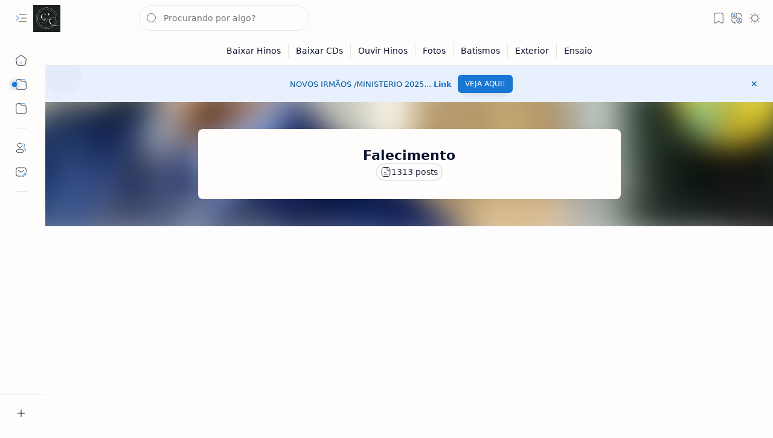

--- FILE ---
content_type: text/html; charset=UTF-8
request_url: https://www.canticosccb.top/search/label/Falecimento?&max-results=20
body_size: 79309
content:
<!DOCTYPE html>
<html class='nJs' dir='ltr' lang='pt'>
<head>
<script async='async' data-ad-client='ca-pub-4390505744559075' src='https://pagead2.googlesyndication.com/pagead/js/adsbygoogle.js'></script>
<!-- Global site tag (gtag.js) - Google Analytics -->
<script async='async' crossorigin='anonymous' src='https://pagead2.googlesyndication.com/pagead/js/adsbygoogle.js?client=ca-pub-4390505744559075'></script>
<!-- Google tag (gtag.js) -->
<script async='async' src='https://www.googletagmanager.com/gtag/js?id=G-SFYR9F87RJ'></script>
<script>
  window.dataLayer = window.dataLayer || [];
  function gtag(){dataLayer.push(arguments);}
  gtag('js', new Date());

  gtag('config', 'G-SFYR9F87RJ');
</script>
<meta charset='UTF-8'/>
<meta content='IE=edge' http-equiv='X-UA-Compatible'/>
<meta content='width=device-width, initial-scale=1.0, user-scalable=1.0, minimum-scale=1.0, maximum-scale=5.0' name='viewport'/>
<title>Falecimento - Cânticos CCB </title>
<link href='https://www.canticosccb.top/search/label/Falecimento?max-results=20' rel='canonical'/>
<meta content='Aqui você encontra Conteúdo CCB (Congregação Cristã no Brasil) - Notícias do Brasil e do Mundo - Seja bem vindo Baixar CDs e Faixas de Hinos CCB' name='description'/>
<meta content='Cânticos CCB , Falecimento, KEYWORD_1, KEYWORD_2, KEYWORD_3' name='keywords'/>
<meta content='general' name='rating'/>
<link href='https://blogger.googleusercontent.com/img/b/R29vZ2xl/AVvXsEiXNAj9cC2IXHv4JNUwn7pva6E2368Gdpf7z4V7qYSb4tW-J5rHRlvY4cJBP59LQXTe1V_Kv0BsF6xfvyObSSmR4weIOY0_aJ2fzK0D5TSLTrMW7_RxyVH0O5Dbf_1c4LsubdDaQsGPb9Kuswkgxug_Ebjy72uyj6-MMegwgOjpj-VY39UuLOOQYQA0ZDw/w1280-h720-p-k-no-nu/c%C3%A2nticos.png' rel='image_src'/>
<meta content='Cânticos CCB ' name='application-name'/>
<meta content='Cânticos CCB ' name='apple-mobile-web-app-title'/>
<meta content='true' name='apple-mobile-web-app-capable'/>
<meta content='https://blogger.googleusercontent.com/img/b/R29vZ2xl/AVvXsEiXNAj9cC2IXHv4JNUwn7pva6E2368Gdpf7z4V7qYSb4tW-J5rHRlvY4cJBP59LQXTe1V_Kv0BsF6xfvyObSSmR4weIOY0_aJ2fzK0D5TSLTrMW7_RxyVH0O5Dbf_1c4LsubdDaQsGPb9Kuswkgxug_Ebjy72uyj6-MMegwgOjpj-VY39UuLOOQYQA0ZDw/w144-h144-p-k-no-nu/c%C3%A2nticos.png' name='msapplication-TileImage'/>
<link href='https://blogger.googleusercontent.com/img/b/R29vZ2xl/AVvXsEiXNAj9cC2IXHv4JNUwn7pva6E2368Gdpf7z4V7qYSb4tW-J5rHRlvY4cJBP59LQXTe1V_Kv0BsF6xfvyObSSmR4weIOY0_aJ2fzK0D5TSLTrMW7_RxyVH0O5Dbf_1c4LsubdDaQsGPb9Kuswkgxug_Ebjy72uyj6-MMegwgOjpj-VY39UuLOOQYQA0ZDw/w57-h57-p-k-no-nu/c%C3%A2nticos.png' rel='apple-touch-icon' sizes='57x57'/>
<link href='https://blogger.googleusercontent.com/img/b/R29vZ2xl/AVvXsEiXNAj9cC2IXHv4JNUwn7pva6E2368Gdpf7z4V7qYSb4tW-J5rHRlvY4cJBP59LQXTe1V_Kv0BsF6xfvyObSSmR4weIOY0_aJ2fzK0D5TSLTrMW7_RxyVH0O5Dbf_1c4LsubdDaQsGPb9Kuswkgxug_Ebjy72uyj6-MMegwgOjpj-VY39UuLOOQYQA0ZDw/w60-h60-p-k-no-nu/c%C3%A2nticos.png' rel='apple-touch-icon' sizes='60x60'/>
<link href='https://blogger.googleusercontent.com/img/b/R29vZ2xl/AVvXsEiXNAj9cC2IXHv4JNUwn7pva6E2368Gdpf7z4V7qYSb4tW-J5rHRlvY4cJBP59LQXTe1V_Kv0BsF6xfvyObSSmR4weIOY0_aJ2fzK0D5TSLTrMW7_RxyVH0O5Dbf_1c4LsubdDaQsGPb9Kuswkgxug_Ebjy72uyj6-MMegwgOjpj-VY39UuLOOQYQA0ZDw/w72-h72-p-k-no-nu/c%C3%A2nticos.png' rel='apple-touch-icon' sizes='72x72'/>
<link href='https://blogger.googleusercontent.com/img/b/R29vZ2xl/AVvXsEiXNAj9cC2IXHv4JNUwn7pva6E2368Gdpf7z4V7qYSb4tW-J5rHRlvY4cJBP59LQXTe1V_Kv0BsF6xfvyObSSmR4weIOY0_aJ2fzK0D5TSLTrMW7_RxyVH0O5Dbf_1c4LsubdDaQsGPb9Kuswkgxug_Ebjy72uyj6-MMegwgOjpj-VY39UuLOOQYQA0ZDw/w76-h76-p-k-no-nu/c%C3%A2nticos.png' rel='apple-touch-icon' sizes='76x76'/>
<link href='https://blogger.googleusercontent.com/img/b/R29vZ2xl/AVvXsEiXNAj9cC2IXHv4JNUwn7pva6E2368Gdpf7z4V7qYSb4tW-J5rHRlvY4cJBP59LQXTe1V_Kv0BsF6xfvyObSSmR4weIOY0_aJ2fzK0D5TSLTrMW7_RxyVH0O5Dbf_1c4LsubdDaQsGPb9Kuswkgxug_Ebjy72uyj6-MMegwgOjpj-VY39UuLOOQYQA0ZDw/w114-h114-p-k-no-nu/c%C3%A2nticos.png' rel='apple-touch-icon' sizes='114x114'/>
<link href='https://blogger.googleusercontent.com/img/b/R29vZ2xl/AVvXsEiXNAj9cC2IXHv4JNUwn7pva6E2368Gdpf7z4V7qYSb4tW-J5rHRlvY4cJBP59LQXTe1V_Kv0BsF6xfvyObSSmR4weIOY0_aJ2fzK0D5TSLTrMW7_RxyVH0O5Dbf_1c4LsubdDaQsGPb9Kuswkgxug_Ebjy72uyj6-MMegwgOjpj-VY39UuLOOQYQA0ZDw/w120-h120-p-k-no-nu/c%C3%A2nticos.png' rel='apple-touch-icon' sizes='120x120'/>
<link href='https://blogger.googleusercontent.com/img/b/R29vZ2xl/AVvXsEiXNAj9cC2IXHv4JNUwn7pva6E2368Gdpf7z4V7qYSb4tW-J5rHRlvY4cJBP59LQXTe1V_Kv0BsF6xfvyObSSmR4weIOY0_aJ2fzK0D5TSLTrMW7_RxyVH0O5Dbf_1c4LsubdDaQsGPb9Kuswkgxug_Ebjy72uyj6-MMegwgOjpj-VY39UuLOOQYQA0ZDw/w144-h144-p-k-no-nu/c%C3%A2nticos.png' rel='apple-touch-icon' sizes='144x144'/>
<link href='https://blogger.googleusercontent.com/img/b/R29vZ2xl/AVvXsEiXNAj9cC2IXHv4JNUwn7pva6E2368Gdpf7z4V7qYSb4tW-J5rHRlvY4cJBP59LQXTe1V_Kv0BsF6xfvyObSSmR4weIOY0_aJ2fzK0D5TSLTrMW7_RxyVH0O5Dbf_1c4LsubdDaQsGPb9Kuswkgxug_Ebjy72uyj6-MMegwgOjpj-VY39UuLOOQYQA0ZDw/w152-h152-p-k-no-nu/c%C3%A2nticos.png' rel='apple-touch-icon' sizes='152x152'/>
<link href='https://blogger.googleusercontent.com/img/b/R29vZ2xl/AVvXsEiXNAj9cC2IXHv4JNUwn7pva6E2368Gdpf7z4V7qYSb4tW-J5rHRlvY4cJBP59LQXTe1V_Kv0BsF6xfvyObSSmR4weIOY0_aJ2fzK0D5TSLTrMW7_RxyVH0O5Dbf_1c4LsubdDaQsGPb9Kuswkgxug_Ebjy72uyj6-MMegwgOjpj-VY39UuLOOQYQA0ZDw/w180-h180-p-k-no-nu/c%C3%A2nticos.png' rel='apple-touch-icon' sizes='180x180'/>
<link href='https://blogger.googleusercontent.com/img/b/R29vZ2xl/AVvXsEiXNAj9cC2IXHv4JNUwn7pva6E2368Gdpf7z4V7qYSb4tW-J5rHRlvY4cJBP59LQXTe1V_Kv0BsF6xfvyObSSmR4weIOY0_aJ2fzK0D5TSLTrMW7_RxyVH0O5Dbf_1c4LsubdDaQsGPb9Kuswkgxug_Ebjy72uyj6-MMegwgOjpj-VY39UuLOOQYQA0ZDw/w16-h16-p-k-no-nu/c%C3%A2nticos.png' rel='icon' sizes='16x16' type='image/png'/>
<link href='https://blogger.googleusercontent.com/img/b/R29vZ2xl/AVvXsEiXNAj9cC2IXHv4JNUwn7pva6E2368Gdpf7z4V7qYSb4tW-J5rHRlvY4cJBP59LQXTe1V_Kv0BsF6xfvyObSSmR4weIOY0_aJ2fzK0D5TSLTrMW7_RxyVH0O5Dbf_1c4LsubdDaQsGPb9Kuswkgxug_Ebjy72uyj6-MMegwgOjpj-VY39UuLOOQYQA0ZDw/w32-h32-p-k-no-nu/c%C3%A2nticos.png' rel='icon' sizes='32x32' type='image/png'/>
<link href='https://blogger.googleusercontent.com/img/b/R29vZ2xl/AVvXsEiXNAj9cC2IXHv4JNUwn7pva6E2368Gdpf7z4V7qYSb4tW-J5rHRlvY4cJBP59LQXTe1V_Kv0BsF6xfvyObSSmR4weIOY0_aJ2fzK0D5TSLTrMW7_RxyVH0O5Dbf_1c4LsubdDaQsGPb9Kuswkgxug_Ebjy72uyj6-MMegwgOjpj-VY39UuLOOQYQA0ZDw/w96-h96-p-k-no-nu/c%C3%A2nticos.png' rel='icon' sizes='96x96' type='image/png'/>
<link href='https://blogger.googleusercontent.com/img/b/R29vZ2xl/AVvXsEiXNAj9cC2IXHv4JNUwn7pva6E2368Gdpf7z4V7qYSb4tW-J5rHRlvY4cJBP59LQXTe1V_Kv0BsF6xfvyObSSmR4weIOY0_aJ2fzK0D5TSLTrMW7_RxyVH0O5Dbf_1c4LsubdDaQsGPb9Kuswkgxug_Ebjy72uyj6-MMegwgOjpj-VY39UuLOOQYQA0ZDw/w192-h192-p-k-no-nu/c%C3%A2nticos.png' rel='icon' sizes='192x192' type='image/png'/>
<meta content='#482dff' name='theme-color'/>
<meta content='#482dff' name='msapplication-navbutton-color'/>
<meta content='#482dff' name='apple-mobile-web-app-status-bar-style'/>
<meta content='blogger' name='generator'/>
<link rel="alternate" type="application/atom+xml" title="Cânticos CCB  - Atom" href="https://www.canticosccb.top/feeds/posts/default" />
<link rel="alternate" type="application/rss+xml" title="Cânticos CCB  - RSS" href="https://www.canticosccb.top/feeds/posts/default?alt=rss" />
<link rel="service.post" type="application/atom+xml" title="Cânticos CCB  - Atom" href="https://www.blogger.com/feeds/4983349665086936141/posts/default" />
<meta content='pt' property='og:locale'/>
<meta content='Cânticos CCB ' property='og:site_name'/>
<meta content='Falecimento' property='og:title'/>
<meta content='https://www.canticosccb.top/search/label/Falecimento?max-results=20' property='og:url'/>
<meta content='website' property='og:type'/>
<meta content='Aqui você encontra Conteúdo CCB (Congregação Cristã no Brasil) - Notícias do Brasil e do Mundo - Seja bem vindo Baixar CDs e Faixas de Hinos CCB' property='og:description'/>
<meta content='https://blogger.googleusercontent.com/img/b/R29vZ2xl/AVvXsEiXNAj9cC2IXHv4JNUwn7pva6E2368Gdpf7z4V7qYSb4tW-J5rHRlvY4cJBP59LQXTe1V_Kv0BsF6xfvyObSSmR4weIOY0_aJ2fzK0D5TSLTrMW7_RxyVH0O5Dbf_1c4LsubdDaQsGPb9Kuswkgxug_Ebjy72uyj6-MMegwgOjpj-VY39UuLOOQYQA0ZDw/w1280-h720-p-k-no-nu/c%C3%A2nticos.png' property='og:image'/>
<meta content='1280' property='og:image:width'/>
<meta content='720' property='og:image:height'/>
<meta content='Falecimento' property='og:image:alt'/>
<meta content='Falecimento' name='twitter:title'/>
<meta content='https://www.canticosccb.top/search/label/Falecimento?max-results=20' name='twitter:url'/>
<meta content='Aqui você encontra Conteúdo CCB (Congregação Cristã no Brasil) - Notícias do Brasil e do Mundo - Seja bem vindo Baixar CDs e Faixas de Hinos CCB' name='twitter:description'/>
<meta content='summary_large_image' name='twitter:card'/>
<meta content='Falecimento' name='twitter:image:alt'/>
<meta content='https://blogger.googleusercontent.com/img/b/R29vZ2xl/AVvXsEiXNAj9cC2IXHv4JNUwn7pva6E2368Gdpf7z4V7qYSb4tW-J5rHRlvY4cJBP59LQXTe1V_Kv0BsF6xfvyObSSmR4weIOY0_aJ2fzK0D5TSLTrMW7_RxyVH0O5Dbf_1c4LsubdDaQsGPb9Kuswkgxug_Ebjy72uyj6-MMegwgOjpj-VY39UuLOOQYQA0ZDw/w1280-h720-p-k-no-nu/c%C3%A2nticos.png' name='twitter:image'/>
<meta content='1280' name='twitter:image:width'/>
<meta content='720' name='twitter:image:height'/>
<style>/*
==========================================================

  >  Template Information:

     Name                : Plus UI
     Id                  : plus-ui
     Version             : 3.1.0
     Stage               : release
     Type                : Premium
     Filename            : plus-ui.xml
     Published           : November 02, 2021
     Updated             : January 16, 2025
     Platform            : Blogger
     CSS                 : Vanilla
     JavaScript          : Vanilla, Modules
     Compatible Browsers : Modern
     Copyright (c)       : Fineshop Design
     Developers          : Deo Kumar, Sagar Bishnoi, Armaan Kumar
     Website             : https://fineshopdesign.com
     Demo                : https://plus-ui.blogspot.com

==========================================================
*/
/*--[ CSS variables ]--*/

:root {
/* Colors */
--lStatusC: #482dff;
--lHeadC: #08102b;
--lBodyC: #08102b;
--lBodyCa: #989b9f;
--lBodyB: #fdfcff;
--lLinkC: #1976d2;
--lLinkB: #1976d2;
--lIconC: #08102b;
--lIconCa: #08102b;
--lIconCs: #767676;
--lHeaderC: #343435;
--lHeaderB: #fffdfc;
--lNotifB: #e8f0fe;
--lNotifC: #01579b;
--lContentB: #fffdfc;
--lContentL: #e6e6e6;
--lMenuB: #fffdfc;
--lSrchB: #fffdfc;
--lMobB: #fffdfc;
--lMobC: #08102b;
--lFotB: #fffdfc;
--lFotC: #08102b;
--darkT: #fffdfc;
--darkTa: #989b9f;
--darkL: #8775f5;
--darkB: #1e1e1e;
--darkBa: #2d2d30;
--darkBs: #252526;

/* Font family */
--fontS: ui-sans-serif, system-ui, -apple-system, BlinkMacSystemFont, Segoe UI, Roboto, Helvetica Neue, Arial, Noto Sans, sans-serif, "Apple Color Emoji", "Segoe UI Emoji", Segoe UI Symbol, "Noto Color Emoji";
--fontH: "Google Sans Text", var(--fontS);
--fontB: "Google Sans Text", var(--fontS);
--fontBa: "Google Sans Text", var(--fontS);
--fontC: "Google Sans Mono", monospace;

/* SVG */
--svgW: 22px;
--svgH: 22px;
--svgC: currentColor;

/* Icon */
--iconC: var(--lIconC);
--iconCa: var(--lIconCa);
--iconCs: var(--lIconCs);
--iconHr: 15px;

/* Body */
--headC: var(--lHeadC);
--bodyC: var(--lBodyC);
--bodyCa: var(--lBodyCa);
--bodyB: var(--lBodyB);

/* Link */
--linkC: var(--lLinkC);
--linkB: var(--lLinkB);

/* Button */
--linkR: 6px;

/* Header */
--headerC: var(--lHeaderC);
--headerB: var(--lHeaderB);
--headerT: 16px;
--headerW: 400;
--headerL: 1px;
--headerH: 60px;
--headerHm: 55px;
--headerHc: var(--headerH);

/* Notification */
--notifB: var(--lNotifB);
--notifC: var(--lNotifC);
--notifH: 60px;

/* Content */
--contentB: var(--lContentB);
--contentBs: #f1f1f0;
--contentBa: #f6f6f6;
--contentL: var(--lContentL);
--contentLa: #b5b5b4;
--contentW: 1280px;
--sideW: 300px;
--transB: rgba(0,0,0,.05);

/* Page */
--pageW: 780px;
--pageW: 780px;
--postT: 36px;
--postF: 16px;
--postTm: 28px;
--postFm: 15px;

/* Widget */
--widgetT: 16px;
--widgetTw: 700;
--widgetTa: 25px;
--widgetTac: #989b9f;

/* Navigation Menu */
--menuB: var(--lMenuB);
--menuC: #08102b;
--menuW: 230px;
--menuL: 1px;

/* Tabbed Menu */
--navB: var(--contentB);

/* Search */
--srchB: var(--lSrchB);
--srchDr : 20px;

/* Mobile Menu */
--mobB: var(--lMobB);
--mobC: var(--lMobC);
--mobHv: #f1f1f0;
--mobL: 1px;
--mobBr: 12px;

/* Footer */
--fotB: var(--lFotB);
--fotC: var(--lFotC);
--fotL: 1px;

/* Border radius */
--greetR: 10px;
--thumbEr: 5px;

/* Thumbnail */
--thumbR: 16 / 9;
--thumbSb: linear-gradient(90deg, rgba(255,255,255,0) 0, rgba(255,255,255,.3) 20%, rgba(255,255,255,.6) 60%, rgba(255,255,255, 0));

/* Carousel */
--sliderR: 5 / 2;

/* Syntax */
--synxB: #f6f6f6;
--synxC: #2f3337;
--synxOrange: #b75501;
--synxBlue: #015692;
--synxGreen: #54790d;
--synxRed: #f15a5a;
--synxGray: #656e77;
--synxGold: #72621d;
--synxPurple: #803378;
--synxDot1: #f1645e;
--synxDot2: #eebd3e;
--synxDot3: #3cab4e;

/* Box shadow */
--bs-1: 0 5px 35px rgb(0 0 0 / 7%);

/* Transitions */
--trans-1: all .1s ease;
--trans-2: all .2s ease;
--trans-3: all .3s ease;
--trans-4: all .4s ease;
--trans-5: all .15s cubic-bezier(0.4, 0, 0.2, 1);

/* Status bar */
--statusC: var(--lStatusC);

/* Selection */
--selectC: #fff;
--selectB: var(--linkB);

/* Scroll */
--scrollT: rgba(0,0,0,.05);
--scrollB: rgba(0,0,0,.15);
--scrollBh: rgba(0,0,0,.25);
--scrollBa: rgba(0,0,0,.25);
--scrollH: 8px;
--scrollV: var(--scrollH);
--scrollR: 2px;

/* Constants */
--white: #fffdfc;
--black: #1e1e1e;

--aInvert: 0;

/* Messages */
--m-new: 'New!';
--m-free: 'Free!';
--m-showAll: 'Mostrar tudo';
--m-hideAll: 'Ocultar tudo';
}

:root.lzD.drK, :root:not(.lzD) .modI:checked ~ .mainW {
--statusC: #1e1e1e;
--bodyB: var(--darkB);
--bodyC: var(--darkT);
--headC: var(--darkT);
--linkC: var(--darkL);
--linkB: var(--darkL);
--menuB: var(--darkB);
--menuC: var(--darkT);
--headerB: var(--darkB);
--headerC: var(--darkT);
--srchB: var(--darkB);
--navB: var(--darkB);
--notifB: var(--darkBa);
--notifC: rgba(255,255,255,.9);
--fotB: var(--darkB);
--fotC: var(--darkT);
--mobB: var(--darkBa);
--mobC: var(--darkT);
--mobHv: #252526;
--contentB: #252526;
--contentBs: #303031;
--contentBa: #252526;
--contentL: #444444;
--contentLa: #696969;
--transB: rgba(255,255,255,.05);
--thumbSb: linear-gradient(90deg, rgba(0,0,0,0) 0, rgba(0,0,0,.2) 20%, rgba(0,0,0,.4) 60%, rgba(0,0,0,0));
--synxB: var(--darkBa);
--synxC: #fff;
--synxBlue: #41a2ef;
--synxGreen: #98c379;
--synxPurple: #c678dd;
--synxRed: #e06c73;
--synxGold: #bba43d;
--synxOrange: #cc6c1a;
--scrollT: rgba(255,255,255,.05);
--scrollB: rgba(255,255,255,.15);
--scrollBh: rgba(255,255,255,.25);
--scrollBa: rgba(255,255,255,.25);
--aInvert: 1;
}

:root.thS:not(.th0) {
--linkC: var(--th-22);
--linkB: var(--th-22);
--selectB: var(--th-22);
}

:root.thS:not(.th0).drK {
--linkC: var(--th-14);
--linkB: var(--th-14);
}

:root.thS:not(.th0):not(.drK) {
--statusC: var(--th-20);
--notifB: var(--th-2);
--notifC: var(--th-20);
}

/*<![CDATA[*/

/*--[ Global ]--*/

/* Standard CSS */
*{-webkit-tap-highlight-color:transparent}
*, ::after, ::before{-webkit-box-sizing:border-box;box-sizing:border-box}
h1, h2, h3, h4, h5, h6{margin:0;font-weight:700;font-family:var(--fontH);color:var(--headC)}
h1{font-size:1.9rem}
h2{font-size:1.7rem}
h3{font-size:1.5rem}
h4{font-size:1.4rem}
h5{font-size:1.3rem}
h6{font-size:1.2rem}
a{color:var(--linkC);text-decoration:none}
a:hover{opacity:.9;transition:opacity .1s ease}
table{border-spacing:0}
iframe{max-width:100%;border:0;margin-left:auto;margin-right:auto}
input, button, select, textarea{outline:none;font:inherit;font-size:100%;color:inherit;line-height:normal}
input[type=search]::-ms-clear, input[type=search]::-ms-reveal{display:none;appearance:none;width:0;height:0}
input[type=search]::-webkit-search-decoration, input[type=search]::-webkit-search-cancel-button, input[type=search]::-webkit-search-results-button, input[type=search]::-webkit-search-results-decoration{display:none;-webkit-appearance:none;appearance:none}
button{margin:0;padding:0;background:transparent;text-align:unset;border:none;outline:none}
img{display:block;position:relative;max-width:100%;height:auto}
svg{width:var(--svgW);height:var(--svgH);fill:var(--svgC)}
svg.fill, svg .fill{fill:var(--svgC)}
svg.line, svg .line{fill:none;stroke:var(--svgC);stroke-linecap:round;stroke-linejoin:round;stroke-width:1.25}
svg.line.c, svg.line .c, svg .line.c{fill:none;stroke:var(--linkC)}
svg.c, svg .c, svg.fill.c, svg.fill c, svg .fill.c{fill:var(--linkC)}
svg.line.c1, svg.line .c1, svg .line.c1{fill:none;stroke:var(--iconCa)}
svg.c1, svg .c1, svg.fill.c1, svg .fill.c1{fill:var(--iconCa)}
svg.line.c2, svg.line .c2, svg .line.c2{fill:none;stroke:var(--iconCs);opacity:.4}
svg.c2, svg .c2, svg.fill.c2, svg .fill.c2{fill:var(--iconCs);opacity:.4}
[hidden]:not([hidden=false]), body .hidden{display:none}
body .invisible{visibility:hidden}
.clear{width:100%;display:block;margin:0;padding:0;float:none;clear:both}
.fCls{display:block;margin:0;padding:0;border:none;outline:none;position:fixed;inset:-50%;z-index:1;background:transparent;visibility:hidden;opacity:0;pointer-events:none;transition:var(--trans-1)}
.free::after, .new::after{content:var(--m-free);display:inline-block;color:var(--linkC);font-size:12px;font-weight:400;margin:0 5px}
.new::after{content:var(--m-new)}

/* Blog admin */
.blog-admin{display:none}
:root:not(.iAd) .show-if-admin, :root:not(.iUs) .show-if-user, :root.iAd .hide-if-admin, :root.iUs .hide-if-user{display:none}

/* No script */
html:not(.nJs) .hide-if-js{display:none}

/* Lazied */
:root:not(.lzD) .aprW,:root:not(.lzD) .thmW,:root:not(.lzD) .wBkm,:root:not(.lzD) .wTrans{display:none}

/* Selection*/
::selection{color:var(--selectC);background:var(--selectB)}

/* Scrollbar */
::-webkit-scrollbar{-webkit-appearance:none;width:var(--scrollV);height:var(--scrollH)}
::-webkit-scrollbar-track{background:var(--scrollT)}
::-webkit-scrollbar-thumb{background:var(--scrollB);border-radius:var(--scrollR);border:none}
::-webkit-scrollbar-thumb:hover{background:var(--scrollBh)}
::-webkit-scrollbar-thumb:active{background:var(--scrollBa)}
@media screen and (max-width: 500px){
:root{--scrollH:4px;--scrollV:4px;--scrollR:0}
}

/* Main element */
html{scroll-behavior:smooth;overflow-x:hidden}
body{position:relative;margin:0;padding:0;top:0;width:100%;font-family:var(--fontB);font-size:14px;background:var(--bodyB);color:var(--bodyC);-webkit-font-smoothing:antialiased;transition:inset .2s,padding .2s,margin .2s}
.mainW{background:var(--bodyB);color:var(--bodyC)}
.secIn{margin:0 auto;padding-left:20px;padding-right:20px}

/* Notification section */
.ntfC{display:flex;position:relative;min-height:var(--notifH);background:var(--notifB);color:var(--notifC);padding:10px 0;font-size:13px;transition:var(--trans-2);transition-property:min-height;overflow:hidden}
.ntfC::before{content:'';position:absolute;top:-12px;inset-inline-start:-12px;width:60px;height:60px;background:rgba(0,0,0,.15);display:block;border-radius:50%;opacity:.1}
.ntfC .secIn{display:flex;align-items:center}
.ntfC .secIn{width:100%;position:relative}
.ntfC .c{display:flex;align-items:center;cursor:pointer}
.ntfC .c::after{content:'\2715';line-height:18px;font-size:14px}
.ntfT{width:100%;padding-right:15px;text-align:center}
.ntfT a{color:var(--linkC);font-weight:700}
.ntfI:checked ~ .ntfC{height:0;min-height:0;margin:0;padding:0;opacity:0;visibility:hidden}
.ntfA{display:inline-flex;align-items:center;justify-content:center;text-align:initial}
.ntfA >a{flex-shrink:0;white-space:nowrap;display:inline-block;margin-inline-start:10px;padding:8px 12px;border-radius:var(--linkR);background:var(--linkB);color:#fffdfc;font-size:12px;font-weight:400;box-shadow:0 10px 8px -8px rgb(0 0 0 / 12%);text-decoration:none}

/* Fixed element */
.fixL{display:flex;align-items:center;position:fixed;left:0;right:0;bottom:0;margin-bottom:-40px;padding:20px;z-index:20;transition:var(--trans-1);width:100%;height:100%;opacity:0;visibility:hidden}
.fixLi, .fixL .cmBri{width:100%;max-width:680px;max-height:calc(100% - var(--headerHc));border-radius:12px;transition:inherit;z-index:3;display:flex;overflow:hidden;position:relative;margin:0 auto;box-shadow:0 5px 30px 0 rgba(0,0,0,.05)}
.fixLs{display:flex;flex-direction:column;width:100%;background:var(--contentB)}
.fixH{position:-webkit-sticky;position:sticky;top:0;display:flex;align-items:center;gap:10px;width:100%;padding:0 20px;border-bottom:1px solid var(--contentL);z-index:1}
.fixH a{color:inherit}
.fixH .cl{display:flex;align-items:center;justify-content:flex-end;gap:2px}
.fixH .cl, .fixH .c{position:relative;flex-shrink:0}
.fixH .cl >*, .fixH .c{--svgW:16px;--svgH:16px;display:inline-flex;align-items:center;gap:6px;justify-content:center;min-width:30px;min-height:30px;padding:0 7px;}
.fixH .cl >:last-child, .fixH .c:last-child{margin-inline-end:-7px}
.fixH .cl label, .fixH .c{cursor:pointer}
.fixT::before{content:attr(data-text);flex-grow:1;padding:16px 0;font-size:90%;opacity:.8}
.fixT .c::before{content:attr(aria-label);font-size:11px;opacity:.7}
.fixC{padding:20px;overflow-x:hidden;overflow-y:auto;width:100%}
.fixL .fCls{background:rgba(0,0,0,.3);-webkit-backdrop-filter:saturate(180%) blur(10px);backdrop-filter:saturate(180%) blur(10px)}
.fixI:checked ~ .fixL{margin-bottom:0;opacity:1;visibility:visible}
.fixI:checked ~ .fixL .fCls{visibility:visible;opacity:1;pointer-events:auto}
.shBri{max-width:520px}

/* Header section */
.mainH{--svgW:20px;--svgH:20px;width:100%;z-index:10;position:-webkit-sticky;position:sticky;top:0;transition:inset .3s ease-in-out}
.mainH a{color:inherit}
.mainH svg{opacity:.8}
.headC{position:relative;height:var(--headerHc);color:var(--headerC);background:var(--headerB);display:flex;gap:6px}
.headC::after{content:'';position:absolute;inset:auto 0 0 0;border-top:var(--headerL) solid var(--contentL)}
.headL{display:flex;align-items:center;width:var(--menuW);padding-inline-start:20px}
.headL .tNav{flex-shrink:0;cursor:pointer}
.headL .headN{display:flex;align-items:center;width:calc(100% - 30px);height:100%;padding-inline-start:5px}
.Header{position:relative;display:flex;align-items:center;gap:10px;width:fit-content;max-width:100%;overflow:hidden}
.Header img{max-width:160px;max-height:45px;width:auto;height:auto}
.Header.a .headI{position:absolute;top:50%;left:50%;transform:translate(-50%,-50%)}
.Header.b .headI{border-radius:8px}
.Header.b .headI >*{position:absolute;top:0;left:0;width:100%;height:100%}
.Header.b img{max-width:unset;max-height:unset;object-fit:cover;object-position:center}
.Header.b .hasSub::after{display:block;margin-inline-start:0;text-overflow:ellipsis;overflow:hidden}
.Header.r .headH{display:none}
.headI{position:relative;display:flex;align-items:center;justify-content:center;flex-shrink:0;min-height:40px;min-width:40px;overflow:hidden}
.headH{position:relative;display:block;color:inherit;font-size:var(--headerT);font-weight:var(--headerW);white-space:nowrap;text-overflow:ellipsis;overflow:hidden}
.headH::after{margin-inline-start:3px;font:400 11px var(--fontB);opacity:.6}
.hasSub::after{content:attr(data-sub)}
.headR{position:relative;display:flex;align-items:center;justify-content:space-between;gap:15px;flex-grow:1;padding-inline-end:20px}
.headP{display:flex;justify-content:flex-end;position:relative}
.headIc{position:relative;display:flex;justify-content:flex-end;gap:4px;list-style:none;margin:0;padding:0;margin-inline-end:-5px;font-size:11px}
.headIc .isSrh{display:none}
.navI:checked ~ .co .tNav svg,.navI:not(:checked) ~ .ex .tNav svg{transform:rotate(180deg)}
[dir=rtl] .tNav svg{transform:rotate(180deg)}
[dir=rtl] .navI:checked ~ .co .tNav svg,[dir=rtl] .navI:not(:checked) ~ .ex .tNav svg{transform:rotate(0deg)}

/* Toogle button */
.tIc{position:relative;display:flex;align-items:center;justify-content:center;width:30px;height:30px;cursor:pointer}
.tIc::before{content:'';background:var(--transB);border-radius:var(--iconHr);position:absolute;inset:0;opacity:0;visibility:hidden;transition:var(--trans-1)}
.tIc:hover::before{opacity:1;visibility:visible;transform:scale(1.3)}
:root.lzD.lgT .tDL .d1, :root.lzD.drK .tDL .d2, :root:not(.lzD) .modI:checked ~ .mainW .tDL .d2, :root:not(.lzD) .modI:not(:checked) ~ .mainW .tDL .d1{display:none}

/* mainR section */
.mainR{flex-grow:1;position:relative;transition:var(--trans-1);transition-property:width}
.mainC.secIn{padding-top:20px}
.mainC .section, .mainC .widget{margin-top:40px}
.mainC .section:first-child, .mainC .section.mobM, .mainC .widget:first-child, .mainC .widget.hidden + .widget, .mainC .section.no-items + .section, .mainC #HTML11, #sec_Under_Header .widget{margin-top:0}
.mainR .section.no-items{display:none}
.mainA .widget{margin-bottom:40px}
.mainB{display:flex;flex-direction:column;justify-content:center}
.sideB{display:flex;flex-direction:column;width:100%;max-width:500px;margin:50px auto 0}
.sideS{position:-webkit-sticky;position:sticky;top:calc(var(--headerHc) + 20px)}

/* Menu */
.mnBrs{display:flex;flex-direction:column;background:var(--menuB);color:var(--menuC)}
.mnBr a{color:inherit}
.mnBr ul{list-style:none;margin:0;padding:0}
.mnMob{position:-webkit-sticky;position:sticky;bottom:0;background:inherit;border-top:1px solid var(--contentL);padding:15px 20px 20px;text-align:center;z-index:1}
.mnMob .mSoc{display:flex;justify-content:center;left:-7px;margin-top:5px;position:relative;right:-7px;width:calc(100% + 14px)}
.mnMob:not(.no-items) + .mnMen{padding-bottom:100px}
.mnMen{height:100%;padding:20px 15px}
.mnH{--svgW:16px;--svgH:16px;display:flex;background:inherit;padding:0 15px;border-bottom:1px solid var(--contentL);z-index:2}
.mnH .c{display:inline-flex;align-items:center;padding:15px 10px;cursor:pointer}
.mnH .c::after{content:attr(aria-label);font-size:11px;margin:0 12px;opacity:.6}
.mMenu{margin-bottom:10px}
.mMenu >*{display:inline}
.mMenu >*:not(:last-child)::after{content:'\00B7';font-size:90%;opacity:.6}
.mMenu a:hover{text-decoration:underline}
.mSoc >*{position:relative}
.mSoc svg{z-index:1}
.mSoc svg, .mnMn svg{width:20px;height:20px;opacity:.8}
.mSoc span, .mMenu span{opacity:.7}
.mNav{display:none;position:relative;max-width:30px}
.mNav > label{cursor:pointer}
.mnMn input{display:none}
.mnMn li{position:relative}
.mnMn >li.br::after{content:'';display:block;border-bottom:1px solid var(--contentL);margin:12px 5px}
.mnMn li:not(.mr) a:hover, .mnMn li:not(.mr) input + label:hover{background:var(--transB);color:var(--linkC)}
.mnMn li:not(.mr) ul{padding-inline-start:14px;overflow:hidden}
.mnMn li li{max-height:0;opacity:0;visibility:hidden;transition:all 0.3s ease;transition-property:max-height,opacity,visibility}
.mnMn a, .mnMn li:not(.mr) input + label{display:flex;align-items:center;padding:10px 5px;position:relative;border-radius:8px}
.mnMn a, .mnMn li input + label{cursor:pointer}
.mnMn a:hover{opacity:1;color:inherit}
.mnMn li.mr input + label{display:flex;padding:10px 0 5px;font-size:13px;opacity:0.7}
.mnMn a span, .mnMn li input + label span{white-space:nowrap;overflow:hidden;text-overflow:ellipsis}
.mnMn >li >a, .mnMn >li:not(.mr) >label, .mnMn li.mr li a{width:calc(100% + 10px);left:-5px;right:-5px}
.mnMn >li.nt >a::before, .mnMn >li.nt:not(.mr) >label::before, .mnMn ul li.nt a::before{content:'';position:absolute;inset-block-start:7px;inset-inline-start:7px;display:inline-flex;width:8px;height:8px;border-radius:99px;background-color:var(--linkC);animation:nav-notif 2s linear infinite;z-index:1}
@keyframes nav-notif{0%{box-shadow:0 0 0 var(--linkC)}50%{box-shadow:0 0 10px var(--linkC)}}
.mnMn input + label::after{content:'';flex-shrink:0;width:14px;height:14px;margin-inline:auto 5px;background:url("data:image/svg+xml;utf8,<svg xmlns='http://www.w3.org/2000/svg' viewBox='0 0 24 24' fill='none' stroke='%23989b9f' stroke-linecap='round' stroke-linejoin='round' stroke-miterlimit='10' stroke-width='1.25'><g transform='translate(12.000000, 12.000000) rotate(0.000000) translate(-12.000000, -12.000000) translate(5.000000, 8.500000)'><polyline points='14 0 7 7 0 0'></polyline></g></svg>") center / cover no-repeat;transition:transform 0.3s ease;transform:rotate(0deg)}
.mnMn ul li >*{height:40px}
.mnMn li a >*, .mnMn input + label >*{margin:0 5px}
.mnMn >li >a:hover svg{color:var(--linkC)}
.mnMn svg{flex-shrink:0}
.mnMn input:checked + label::after{transform:rotate(180deg)}
.mnMn input:checked ~ ul li{max-height:40px;opacity:1;visibility:visible}
.mnMn li:not(.mr) input ~ ul li::before{content:'';position:absolute;width:14px;height:60px;bottom:50%;border-end-start-radius:8px;border-inline-start:1px solid var(--contentL);border-block-end:1px solid var(--contentL)}

/* Menu desktop */
@media screen and (min-width:896px){
.navI:checked ~ .ex .mainL, .navI:checked ~ .ex .mnMob, .navI:not(:checked) ~ .co .mainL, .navI:not(:checked) ~ .co .mnMob{width:75px}
.navI:checked ~ .ex .mnMob .PageList, .navI:checked ~ .ex .mnMob .mSoc, .navI:not(:checked) ~ .co .mnMob .PageList, .navI:not(:checked) ~ .co .mnMob .mSoc{display:none}
.navI:checked ~ .ex .mnBrs .mNav, .navI:not(:checked) ~ .co .mnBrs .mNav{display:flex}
.navI:not(:checked) ~ .ex .mnMn li:not(.mr) ul li >*, .navI:checked ~ .co .mnMn li:not(.mr) ul li >*{margin-inline-start:14px}
.navI:checked ~ .ex .mnMn li:hover li, .navI:not(:checked) ~ .co .mnMn li:hover li{max-height:40px;visibility:visible;opacity:1;transition:none}
.navI:checked ~ .ex .mnMn input ~ ul li::before, .navI:not(:checked) ~ .co .mnMn input ~ ul li::before{display:none}
.navI:not(:checked) ~ .ex .mnMn li:not(.mr) input:checked ~ label, .navI:checked ~ .co .mnMn li:not(.mr) input:checked ~ label{background:var(--transB);color:var(--linkC)}
.navI:checked ~ .ex .mnMn a:hover, .navI:not(:checked) ~ .co .mnMn a:hover{opacity:1;color:inherit}
.navI:checked ~ .ex .mnMn > li >a, .navI:checked ~ .ex .mnMn input + label, .navI:not(:checked) ~ .co .mnMn >li >a, .navI:not(:checked) ~ .co .mnMn input + label{max-width:40px;border-radius:var(--iconHr)}
.navI:checked ~ .ex .mnMn input + label, .navI:not(:checked) ~ .co .mnMn input + label{overflow:hidden}
.navI:checked ~ .ex .mnMn li.mr, .navI:not(:checked) ~ .co .mnMn li.mr{display:none}
.navI:checked ~ .ex .mnMn >li.br::after, .navI:not(:checked) ~ .co .mnMn >li.br::after{max-width:20px}
.navI:not(:checked) ~ .ex .mnBrs, .navI:checked ~ .co .mnBrs{overflow:hidden}
.navI:checked ~ .ex .mnMen, .navI:checked ~ .ex .mnMen:hover, .navI:not(:checked) ~ .co .mnMen, .navI:not(:checked) ~ .co .mnMen:hover{overflow-y:visible;overflow-x:visible}
.navI:checked ~ .ex .mnMn >li >a span, .navI:checked ~ .ex .mnMn li:not(.mr) ul, .navI:not(:checked) ~ .co .mnMn >li >a span, .navI:not(:checked) ~ .co .mnMn li:not(.mr) ul{position:absolute;top:3px;inset-inline-start:35px;margin:0 5px;padding:8px 10px;border-radius:16px;border-start-start-radius:5px;max-width:160px;background:var(--contentB);opacity:0;visibility:hidden;border:1px solid var(--contentL);z-index:2}
.navI:checked ~ .ex .mnMn >li >a:hover span, .navI:checked ~ .ex .mnMn li:not(.mr):hover ul, .navI:not(:checked) ~ .co .mnMn >li >a:hover span, .navI:not(:checked) ~ .co .mnMn li:not(.mr):hover ul{opacity:1;visibility:visible}
.navI:checked ~ .ex .mnMn li:not(.mr) ul, .navI:not(:checked) ~ .co .mnMn li:not(.mr) ul{padding:0;margin:0;overflow:hidden;display:block}
.navI:checked ~ .ex .mnMn li:not(.mr):last-child ul, .navI:not(:checked) ~ .co .mnMn li:not(.mr):last-child ul{top:auto;bottom:3px;border-start-start-radius:15px;border-end-start-radius:5px}
.navI:checked ~ .ex .mnMn ul li >*, .navI:not(:checked) ~ .co .mnMn ul li >*{border-radius:0}
}

/* Menu mobile */
@media screen and (max-width:896px){
.mnMn li:not(.mr) li >*{margin-inline-start:14px}
.mnMn li:not(.mr) input:checked ~ label{background:var(--transB);color:var(--linkC)}
.navI:checked ~ .mainW .mnMn li li a:hover svg{fill:var(--linkC)}
.navI:checked ~ .mainW .mnMn li li a:hover svg.line{fill:none;stroke:var(--linkC)}
}

/* Footer */
.mainF{padding-top:30px;padding-bottom:30px;margin-top:40px;background:var(--fotB);font-size:97%;line-height:1.8em;color:var(--fotC);border-top:var(--fotL) solid var(--contentL)}
.fotN{position:relative;display:flex;flex-wrap:wrap;gap:25px}
.fotN .section,.fotN .widget{margin:0}
.fotW{--numI:4;flex-grow:1;display:grid;grid-template-columns:repeat(var(--numI),1fr);gap:25px}
.g3 > .fotW{--numI:3}
.fotW .title{color:inherit;margin-bottom:12px;font-weight:700;font-size:14px}
.fotW ul{list-style:none;margin:0;padding:0;display:flex;flex-direction:column;gap:5px;line-height:20px}
.fotW li{display:flex;gap:5px}
.fotW li::before{content:'\2013';opacity:.3}
.fotW a{display:inline-block;color:inherit;word-break:break-word}
.fotW a:hover{text-decoration:underline}
.fotA{width:35%;min-width:350px;display:flex;flex-direction:column;gap:20px}
.abtU::before{content:attr(data-text);font-size:13px;opacity:.6;display:block;margin-bottom:10px}
.abtL{position:relative;flex:0 0 40px;width:40px;height:40px;background:var(--transB);border-radius:8px;overflow:hidden}
.abtI{position:absolute;inset:0}
.abtL img{object-fit:cover;object-position:center;transition:var(--trans-3)}
.abtL img.lazyload,.abtL img.lazyloading{filter:brightness(0.98) blur(10px);transform:scale(1.08)}
.abtT{display:flex;align-items:center;gap:10px}
.abtT h2{color:inherit;font-size:1.2rem;white-space:nowrap;text-overflow:ellipsis;overflow:hidden}
.abtD{line-height:1.4em;margin:12px 0 0}
.fotS{display:flex;flex-wrap:wrap;align-items:center;gap:6px;list-style:none;padding:0;margin:0}
.fotS li >*{--svgW:20px;--svgH:20px;color:inherit;display:inline-flex;align-items:center;justify-content:center;width:30px;height:30px;background:var(--contentBa);border:1px solid var(--contentL);border-radius:var(--linkR);opacity:1}
.fotS li >:not(a){opacity:.8}
.fotS li >a:hover{background:var(--contentBs)}

/* Footer bottom */
.fotB{display:flex;flex-direction:column;gap:12px;margin-top:30px;overflow:hidden}
.fotC{display:inline-flex;justify-content:space-between;width:100%;line-height:1.4}
.fotC .credit{flex-shrink:0;max-width:100%;display:-webkit-box;-webkit-line-clamp:2;-webkit-box-orient:vertical;overflow:hidden}
.fotC .credit a{display:inline-flex;align-items:center;white-space:nowrap}
.fotC .credit a svg{width:13px;height:13px;margin:0 3px;flex-shrink:0}
.fotC .creator{margin-inline-start:20px;white-space:nowrap;opacity:0}

/* Article section */
.blogP .ntry.noAd .widget{display:none}
.onId .blogP{--gapC:18px;--gapR:36px;--numI:1;display:grid;grid-template-columns:repeat(var(--numI), 1fr);gap:var(--gapR) var(--gapC)}
.onId .blogP.mty{display:block;width:100%;left:0;right:0}
.onId .blogP.mty >.noPosts{width:100%;margin:0}
.onId .blogP >*{--szpd:0px;position:relative;overflow:hidden}
.onId .blogP >*:not(.pTag){padding-bottom:calc(var(--szpd) + 35px)}
.onId .blogP .pAdIf{padding:0}
.onId .blogP .pTag{padding-bottom:0}
.onId .blogP .pInf{position:absolute;inset:auto var(--szpd, 0) var(--szpd, 0)}
.onId .blogP .pTag .pCntn{padding-bottom:var(--szpd)}

/* No post */
.blogP >.noPosts{display:flex;align-items:center;justify-content:center;min-height:120px;padding:40px 15px;background:var(--contentB);border:2px dashed var(--contentL);border-radius:5px}

/* Blog title */
.blogT{position:relative;display:flex;align-items:center;justify-content:space-between;font-size:14px;margin:0 0 30px}
.blogT .t, .blogT .title{margin:0;flex-grow:1}
.blogT .t{word-break:break-word;display:-webkit-box;-webkit-line-clamp:2;-webkit-box-orient:vertical;overflow:hidden}
.blogT .t span{font-weight:400;font-size:90%;opacity:.7}
.blogT .t span::before{content:attr(data-text)}
.blogT .t span::after{content:'';margin:0 4px}
.blogT .t span.hm::after{content:'/';margin:0 8px}

/* Thumbnail */
.pThmb{position:relative;border-radius:5px;margin-bottom:20px;background:var(--transB);overflow:hidden}
.pThmb:not(.nul)::before{content:'';position:absolute;inset:0;transform:translateX(-100%);background-image:var(--thumbSb);animation:shimmer 2s infinite}
.pThmb .thmb{display:block;position:relative;padding-top:calc(100% / (var(--thumbR)));color:inherit;transition:var(--trans-4)}
.pThmb .thmb:hover{opacity:1}
article:hover >.pThmb:not(.nul) .thmb{transform:scale(1.03)}
.imgThm{display:block;position:absolute;top:50%;left:50%;font-size:12px;text-align:center;transform:translate(-50%,-50%);transition:var(--trans-3);transition-property:filter,transform}
.imgThm.lblr.lazyload,.imgThm.lblr.lazyloading{filter:brightness(0.98) blur(10px);transform:translate(-50%,-50%) scale(1.08)}
.imgThm:not(span){width:100%;height:100%}
img.imgThm,.imgThm img{object-fit:cover;object-position:center}
span.imgThm{display:flex}
span.imgThm::before{content:'';width:28px;height:28px;background:url("data:image/svg+xml,<svg xmlns='http://www.w3.org/2000/svg' viewBox='0 0 24 24' fill='%23989b9f'><path d='m22.019 16.82-3.13-7.32c-.57-1.34-1.42-2.1-2.39-2.15-.96-.05-1.89.62-2.6 1.9l-1.9 3.41c-.4.72-.97 1.15-1.59 1.2-.63.06-1.26-.27-1.77-.92l-.22-.28c-.71-.89-1.59-1.32-2.49-1.23-.9.09-1.67.71-2.18 1.72l-1.73 3.45c-.62 1.25-.56 2.7.17 3.88.73 1.18 2 1.89 3.39 1.89h12.76c1.34 0 2.59-.67 3.33-1.79.76-1.12.88-2.53.35-3.76ZM6.97 8.381a3.38 3.38 0 1 0 0-6.76 3.38 3.38 0 0 0 0 6.76Z'></path></svg>") center / cover no-repeat;opacity:.3}
.pThmb.iyt:not(.nul) .thmb::after{content:'';position:absolute;inset:0;background:rgba(0,0,0,.4) url("data:image/svg+xml,<svg xmlns='http://www.w3.org/2000/svg' viewBox='0 0 24 24' fill='none' stroke='%23fff' stroke-width='1.5' stroke-linecap='round' stroke-linejoin='round'><path d='M4 11.9999V8.43989C4 4.01989 7.13 2.2099 10.96 4.4199L14.05 6.1999L17.14 7.9799C20.97 10.1899 20.97 13.8099 17.14 16.0199L14.05 17.7999L10.96 19.5799C7.13 21.7899 4 19.9799 4 15.5599V11.9999Z'/></svg>") center / 35px no-repeat;opacity:0;transition:var(--trans-2)}
.pThmb.iyt:not(.nul):hover a.thmb::after,.pThmb.iyt:not(.nul) .thmb:not(a)::after{opacity:1}

/* Thumbnail items */
.tfxM{--gap:8px;--itmPd:5px;--itmPh:calc(var(--itmPd) / 2);--itmIc:16px;--itmFs:13px;position:absolute;inset-inline:0;display:flex;gap:var(--gap);justify-content:space-between;padding:8px;font-size:var(--itmFs);pointer-events:none}
.tfxM.T{align-items:flex-start;top:0;padding-bottom:0}
.tfxM.B{align-items:flex-end;bottom:0;padding-top:0}
.tfxC{display:flex;flex-wrap:wrap;gap:var(--gap)}
.tfxC:not(:first-child){margin-inline-start:auto;justify-content:flex-end}
.tfxC >*{display:flex;align-items:center;padding:var(--itmPd) var(--itmPh);border-radius:var(--thumbEr);background:var(--contentB);color:inherit;box-shadow:0 8px 20px 0 rgba(0,0,0,.1);pointer-events:auto}
.B >.tfxC >*{box-shadow:0 -8px 20px 0 rgba(0,0,0,.1)}
.tfxC >* svg{width:var(--itmIc);height:var(--itmIc);stroke-width:1.5;margin:0 var(--itmPh);opacity:.8}

.tfxC .cmnt::after, .tfxC .pV::after, .tfxC .bM::before, .tfxC .aNm .nm{margin:0 var(--itmPh)}
.tfxC .cmnt, .tfxC .pV, .tfxC .bM:hover, .tfxC .aNm{padding:var(--itmPd)}
.tfxC .cmnt::after{content:attr(data-text)}
.tfxC .pV{--v:'0'}
.tfxC .pV[data-views]{--v:attr(data-views)}
.tfxC .pV::after{content:var(--v)}
.tfxC .bM{transition:var(--trans-1);transition-property:padding;cursor:pointer}
.tfxC .bM::before{content:attr(data-save);max-width:90px;white-space:nowrap;text-overflow:ellipsis;overflow:hidden;transition:var(--trans-1);transition-property:max-width,margin}
.tfxC .bM.added::before{content:attr(data-saved)}
.tfxC .bM:not(:hover)::before{max-width:0;margin:0}
.bm-button.added >svg .a,.bm-button:not(.added) >svg .t{display:none}

.tfxC .aNm .im{flex-shrink:0;width:var(--itmIc);height:var(--itmIc);margin:0 var(--itmPh)}
.tfxC .aNm::after, .sInf .sDt .l::after{--icon:url("data:image/svg+xml,<svg xmlns='http://www.w3.org/2000/svg' viewBox='0 0 24 24' fill='%23000'><path d='m21.56 10.739-1.36-1.58c-.26-.3-.47-.86-.47-1.26v-1.7c0-1.06-.87-1.93-1.93-1.93h-1.7c-.39 0-.96-.21-1.26-.47l-1.58-1.36c-.69-.59-1.82-.59-2.52 0l-1.57 1.37c-.3.25-.87.46-1.26.46H6.18c-1.06 0-1.93.87-1.93 1.93v1.71c0 .39-.21.95-.46 1.25l-1.35 1.59c-.58.69-.58 1.81 0 2.5l1.35 1.59c.25.3.46.86.46 1.25v1.71c0 1.06.87 1.93 1.93 1.93h1.73c.39 0 .96.21 1.26.47l1.58 1.36c.69.59 1.82.59 2.52 0l1.58-1.36c.3-.26.86-.47 1.26-.47h1.7c1.06 0 1.93-.87 1.93-1.93v-1.7c0-.39.21-.96.47-1.26l1.36-1.58c.58-.69.58-1.83-.01-2.52Zm-5.4-.63-4.83 4.83a.75.75 0 0 1-1.06 0l-2.42-2.42a.754.754 0 0 1 0-1.06c.29-.29.77-.29 1.06 0l1.89 1.89 4.3-4.3c.29-.29.77-.29 1.06 0 .29.29.29.77 0 1.06Z'/></svg>");content:'';flex-shrink:0;width:13px;height:13px;-webkit-mask-image:var(--icon);mask-image:var(--icon);background:var(--linkC);margin:0 var(--itmPh);opacity:1}

/* Label */
.pLbls::before, .pLbls >*::before{content:attr(data-text)}
.pLbls::before{opacity:.7}
.pLbls a:hover{text-decoration:underline}
.pLbls >*{color:inherit;display:inline}
.pLbls >*:not(:last-child)::after{content:'/'}

/* Profile Images and Name */
.im{display:flex;align-items:center;justify-content:center;width:35px;height:35px;border-radius:16px;background-color:var(--transB);background-size:cover;background-position:center;background-repeat:no-repeat}
img.im{object-fit:cover;object-position:center}
.im svg{width:18px;height:18px;opacity:.4}
.nm::after{content:attr(data-text)}

/* Title and Entry */
.pTtl{font-size:1.1rem;line-height:1.5em}
.pTtl.sml{font-size:1rem}
.pTtl.itm{font-size:var(--postT);font-family:var(--fontBa);font-weight:700;line-height:1.3em}
.pTtl.itm.nSpr{margin-bottom:30px}
.aTtl a:hover{color:var(--linkC)}
.aTtl a, .pSnpt{color:inherit;display:-webkit-box;-webkit-line-clamp:3;-webkit-box-orient:vertical;overflow:hidden}
.pEnt{margin-top:40px;font-size:var(--postF);font-family:var(--fontBa);line-height:1.8em;word-break:break-word}

/* Snippet, Description, Headers and Info */
.onId .pCntn{padding:0 var(--szpd, 0)}
.pHdr{margin-bottom:8px}
.pHdr .pLbls{white-space:nowrap;overflow:hidden;text-overflow:ellipsis;opacity:.8}
.pSml{font-size:93%}
.pSnpt{word-break:break-word;-webkit-line-clamp:2;margin:12px 0 0;font-family:var(--fontB);font-size:14px;line-height:1.5em;opacity:.8}
.pSnpt.nTag{color:var(--linkC);opacity:1}
.pDesc{font-size:16px;line-height:1.5em;margin:8px 0 25px;opacity:.7}
.pInf{display:flex;align-items:baseline;justify-content:space-between;margin-top:15px}
.pInf.nTm{margin:0}
.pInf.nSpr .pJmp{opacity:1}
.pInf.nSpr .pJmp::before{content:attr(aria-label)}
.pInf.ps{position:relative;display:block;margin-top:25px}
.pInf.ps a{color:inherit}
.pInf.ps .pTtmp{opacity:1}
.pInf.ps .pTtmp::before{content:attr(data-text) ': '}
.pInf.ps .pTtmp::after{display:inline-flex}
.pInf.ps.nul{display:none}
.pInf .pAi, .pInf .pAt{display:flex;align-items:center;gap:8px}
.pInf .pCm{flex-shrink:0;margin-inline-start:auto}
.pInf .pIc{display:inline-flex;justify-content:flex-end;position:relative;width:calc(100% + 14px);inset-inline:-7px}
.pInf .pIc >*{display:flex;align-items:center;justify-content:center;width:30px;height:30px;position:relative;margin:0 2px;color:inherit;cursor:pointer}
.pInf .pIc svg{width:20px;height:20px;opacity:.8;z-index:1}
.pInf .pIc .cmnt[data-text]::after{content:attr(data-text);font-size:11px;line-height:18px;padding:0 5px;border-radius:10px;background:var(--contentBs);position:absolute;top:-5px;right:0;z-index:2}
.pInf .pDr{display:flex;flex-wrap:wrap;align-items:center;margin-top:12px;opacity:.8;overflow:hidden}
.pInf .pDr >*{display:inline;white-space:nowrap;text-overflow:ellipsis;overflow:hidden}
.pInf .pDr >*:not(:last-child)::after{content:'\00B7';margin:0 5px}
.pInf .pLc a:hover{opacity:1;text-decoration:underline}
.pInf .pLc a::before{content:attr(data-text)}
.pInf a.nm:hover::after{text-decoration:underline}
.pInf .pRd >*::before{content:attr(data-text) ': '}
.pInf .pRd >*::after{content:attr(data-minutes) ' min';display:inline-block}
.pInf .nm::before{content:attr(data-write) ' ';opacity:.8}
.pInf .im{width:28px;height:28px}
.aTtmp{opacity:.8}
.aTtmp, .pJmp{overflow:hidden}
.pTtmp::after, .iTtmp::before, .pJmp::before{content:attr(data-text);display:block;line-height:18px;white-space:nowrap;text-overflow:ellipsis;overflow:hidden}
.pTtmp::after, .iTtmp::before{content:attr(data-time)}
.pTtmp{position:relative;overflow:hidden}
.pJmp{display:inline-flex;align-items:center;opacity:0;transition:var(--trans-2)}
.pJmp::before{content:attr(aria-label)}
.pJmp svg{height:18px;width:18px;stroke:var(--linkC);flex-shrink:0}
.ntry:hover .pJmp, .itm:hover .pJmp{opacity:1}
.ntry:not(.noAd) .pJmp, .itemFt .itm .pJmp{animation:indicator 2s 3s infinite}
.ntry:not(.noAd):hover .pJmp, .itemFt:hover .itm .pJmp{animation:none}
.pInf:not(.ps) .pTtmp{display:inline-flex;align-items:center;opacity:1}
.pInf:not(.ps) .pTtmp::before{content:attr(data-text);margin-inline-end:5px;padding:2px 4px;background:var(--linkB);color:#fff;font-size:11px;border-radius:2px}
.pInf:not(.ps) .pTtmp.pbl::before{background:#457f57}
.pInf:not(.ps) .pTtmp::after{opacity:.8}
.bX .pDr{border-top:1px solid var(--contentL);padding-top:12px}

/* Blog pager */
.blogN{display:flex;flex-wrap:wrap;gap:10px;justify-content:center;font-size:90%;font-family:var(--fontB);line-height:20px;color:#fffdfc;margin:30px 0 40px;max-width:100%}
.blogN >*{display:flex;justify-content:center;align-items:center;min-width:40px;min-height:40px;padding:10px 13px;color:inherit;background:var(--linkB);border-radius:var(--linkR);/*box-shadow:rgba(100, 100, 111, 0.2) 0px 7px 29px 0px*/}
.blogN button{cursor:pointer}
.blogN button[disabled]{cursor:not-allowed}
.blogN button:hover{opacity:.9}
.blogN >* svg{width:18px;height:18px;stroke:var(--darkT);stroke-width:1.5}
.blogN >[data-text]::before{content:attr(data-text)}
.blogN .jsLd{margin-left:auto;margin-right:auto}
.blogN .nwLnk::before, .blogN .jsLd::before{display:none}
.blogN .nwLnk[data-text]::after, .blogN .jsLd[data-text]::after{content:attr(data-text);margin:0 8px}
.blogN .olLnk[data-text]::before{margin:0 8px}
.blogN .nPst{background:var(--contentL);color:var(--bodyCa)}
.blogN .nPst.jsLd svg{fill:var(--darkTa);stroke:var(--darkTa)}
.blogN .nPst svg.line{stroke:var(--darkTa)}
[dir=rtl] .blogN .nwLnk svg,[dir=rtl] .blogN .olLnk svg{transform:rotate(180deg)}

/* Breadcrumb */
.brdCmb{margin-bottom:5px;overflow:hidden;text-overflow:ellipsis;white-space:nowrap}
.brdCmb a{color:inherit}
.brdCmb >*:not(:last-child)::after{content:'/';margin:0 4px;font-size:90%;opacity:.6}
.brdCmb >*{display:inline}
.brdCmb .tl::before{content:attr(data-text)}
.brdCmb .hm a{font-size:90%;opacity:.7}

/* Widget Style */
.title{margin:0 0 25px;font-size:var(--widgetT);font-weight:var(--widgetTw);position:relative}
.title::after{content:'';display:inline-block;vertical-align:middle;width:var(--widgetTa);margin-inline-start:10px;border-bottom:4px dotted var(--widgetTac);opacity:.5}
.title.dt::before{position:absolute;top:0;inset-inline-end:0;content:'';width:20px;height:20px;display:inline-block;opacity:.3;background:url("data:image/svg+xml,<svg xmlns='http://www.w3.org/2000/svg' viewBox='0 0 276.167 276.167' fill='%23989b9f'><path d='M33.144,2.471C15.336,2.471,0.85,16.958,0.85,34.765s14.48,32.293,32.294,32.293s32.294-14.486,32.294-32.293 S50.951,2.471,33.144,2.471z'/><path d='M137.663,2.471c-17.807,0-32.294,14.487-32.294,32.294s14.487,32.293,32.294,32.293c17.808,0,32.297-14.486,32.297-32.293 S155.477,2.471,137.663,2.471z'/><path d='M243.873,67.059c17.804,0,32.294-14.486,32.294-32.293S261.689,2.471,243.873,2.471s-32.294,14.487-32.294,32.294 S226.068,67.059,243.873,67.059z'/><path d='M243.038,170.539c17.811,0,32.294-14.483,32.294-32.293c0-17.811-14.483-32.297-32.294-32.297 s-32.306,14.486-32.306,32.297C210.732,156.056,225.222,170.539,243.038,170.539z'/><path d='M136.819,170.539c17.804,0,32.294-14.483,32.294-32.293c0-17.811-14.478-32.297-32.294-32.297 c-17.813,0-32.294,14.486-32.294,32.297C104.525,156.056,119.012,170.539,136.819,170.539z'/><path d='M243.771,209.108c-17.804,0-32.294,14.483-32.294,32.294c0,17.804,14.49,32.293,32.294,32.293 c17.811,0,32.294-14.482,32.294-32.293S261.575,209.108,243.771,209.108z'/></svg>") center / 20px no-repeat}
[dir=rtl] .title::before{transform:rotate(-90deg)}

/* Widget BlogSearch */
.srchF{position:relative;background:var(--contentB);border-radius:var(--srchDr);border:1px solid var(--contentL);overflow:hidden}
.srchF .i{display:block;background:inherit;min-width:280px;min-height:40px;border:0;outline:0;padding:10px 40px;white-space:nowrap;text-overflow:ellipsis}
.srchF .b{--svgW:18px;--svgH:18px;position:absolute;top:0;bottom:0;display:flex;align-items:center;justify-content:center;min-width:40px;padding:0;border:0;transition:var(--trans-1);transition-property:color,opacity,visibility;cursor:pointer}
.srchF .s{inset-inline-start:0}
.srchF .r{--svgW:16px;--svgH:16px;inset-inline-end:0;visibility:hidden;opacity:0}
.srchW:focus-within .s{color:var(--linkC)}
.srchW:focus-within .i:not(:placeholder-shown) ~ .r{visibility:visible;opacity:1}
@media screen and (max-width: 896px){
.headS{position:fixed;top:calc(var(--headerHc) * -1);left:0;right:0;z-index:4;transition:var(--trans-2);transition-property:top}
.headS:focus-within{top:0}
.srchF{background:var(--srchB);border-radius:0;border:0;height:var(--headerHc);border-bottom:1px solid var(--contentL)}
.srchF .i{width:100%;height:100%;min-width:unset;min-height:unset;padding-inline:60px}
.srchF .b{--svgW:18px;--svgH:18px;min-width:58px}
.headS .fCls{background:rgba(0,0,0,.3);-webkit-backdrop-filter:saturate(180%) blur(10px);backdrop-filter:saturate(180%) blur(10px);transition:var(--trans-2);z-index:-1}
.srchW:focus-within .s{color:inherit}
.headS:focus-within .fCls{visibility:visible;opacity:1;pointer-events:auto}
html:has(.headS:focus-within){overflow:hidden}
}

/* Widget Scroll Menu */
.navS{position:relative;display:flex;align-items:center;width:100%;background-color:var(--navB);font-size:14px;border-bottom:var(--headerL) solid var(--contentL);overflow-y:hidden;overflow-x:auto}
.navS ul{list-style:none;display:flex;height:100%;position:relative;white-space:nowrap}
.navS li{position:relative;display:flex;padding:12px 0}
.navS .l{padding: 4px 12px;color:inherit;opacity:1;border-inline-end:1px solid var(--contentL)}
.navS span.l{opacity:0.8}
.navS .l:not(span):hover{color:var(--linkC);opacity:1}
.navS li:last-child .l{border: none}
.navS .l::after{content:'';position: absolute;inset:auto 0 0 0;border-bottom:1px solid currentColor;opacity:0;pointer-events:none}
.navS .l:not(span):hover::after{opacity: 1}
.navS .l::before{content:attr(title)}

/* Widget FeaturedPost */
.itemFt .itm{--gap:18px;--thWd:300px;position:relative;display:flex;flex-wrap:wrap;align-items:center;gap:var(--gap)}
.itemFt .pThmb{flex-shrink:0;width:var(--thWd);margin-bottom:0}
.itemFt .iCtnt{flex-grow:1;width:calc(100% - (var(--thWd) + var(--gap)));overflow:hidden}

/* Widget PopularPosts */
.itemPp{counter-reset:p-cnt}
.itemPp .iCtnt{display:flex}
.itemPp >*:not(:last-child){margin-bottom:25px}
.itemPp .iCtnt::before{flex-shrink:0;content:'#' counter(p-cnt);counter-increment:p-cnt;width:25px;opacity:.6;font-size:85%;line-height:1.8em}
.iInr{flex:1 0;width:calc(100% - 25px)}
.iTtl{font-size:.95rem;font-weight:700;line-height:1.5em}
.iTtmp{display:inline-flex}
.iTtmp::after{content:'\2014';margin:0 5px;color:var(--widgetTac);opacity:.7}
.iInf{margin:0 25px 8px;overflow:hidden;white-space:nowrap;text-overflow:ellipsis}
.iInf .pLbls{display:inline;opacity:.8}

/* Widget Label */
.lbL >*{display:flex;align-items:baseline;justify-content:space-between;color:inherit;padding:8px 10px;border-radius:4px;line-height:20px;overflow:hidden}
.lbL >*::before{content:attr(data-label);overflow:hidden;text-overflow:ellipsis;white-space:nowrap}
.lbL >*[data-count]::after{content:'(' attr(data-count) ')';margin-inline-start:8px;font-size:12px;opacity:.8}
.lbM{display:inline-block;margin-top:20px;line-height:20px;color:var(--linkC);cursor:pointer}
.lbM::before{content:attr(data-show)}
.lbI:not(:checked) ~ .lbL >*:not(.s){display:none}
.lbI:not(:checked) ~ .lbM::after{content:'(+' attr(data-more) ')';margin-inline-start:8px;font-size:12px;opacity:.8}
.lbI:checked ~ .lbM::before{content:attr(data-hide)}
.lbL >*:not(div):hover::after, .lbL >div::after{color:var(--linkC)}
.wL.bg .lbL >*{background:var(--contentBs)}
.wL:not(.bg) .lbL >*{border:1px solid var(--contentL)}
.wL:not(.bg) .lbL >*:not(div):hover,
.wL:not(.bg) .lbL >div{border-color:var(--linkB);box-shadow:0 0 0 .5px var(--linkB) inset}
.wL.ls .lbL{display:grid;grid-template-columns:repeat(2, 1fr);gap:8px}
.wL:not(.ls) .lbL{display:flex;flex-wrap:wrap;gap:8px}

/* Hide Scroll */
.scrlH, .tabs >div:first-of-type{--scrollH:0;--scrollV:0;--scrollT:transparent;--scrollB:transparent;--scrollBh:transparent;--scrollBa:transparent}

/* Maintenance Mode */
.mtmW{display:flex;flex-direction:column;align-items:center;justify-content:center;text-align:center;position:fixed;inset:0;padding:20px;z-index:99}
.mtmW::before{content:'';background:var(--contentB);position:absolute;inset:0;transform:scale(2);z-index:-1}
.mtmW h2{font-size:1.4rem;margin:0}
.mtmW p{margin:1em 0 0}
html:has(.mtmW){overflow:hidden}

/* Anchor Ad */
.ancrA{position:fixed;inset:auto 0 0 0;max-height:200px;padding:5px;box-shadow:0 0 18px 0 rgba(9,32,76,.1);display:flex;align-items:center;justify-content:center;background:var(--contentBs);z-index:19;border-top:1px solid var(--contentL);transition:var(--trans-1);transition-property:height,padding,box-shadow}
.ancrX{position:absolute;top:-30px;inset-inline-end:0;width:40px;height:30px;display:flex;align-items:center;justify-content:center;border-start-start-radius:12px;border:1px solid var(--contentL);background:inherit;cursor:pointer}
.ancrA:not(.top) .ancrX{border-bottom:0;border-right:0}
.ancrX svg{width:18px;height:18px}
.ancrC{flex-grow:1;overflow:hidden;display:block;position:relative}
.ancrI:checked ~ .ancrA{padding:0;min-height:0;box-shadow:none}
.ancrI:checked ~ .ancrA .ancrC{display:none}
.ancrI:checked ~ .ancrA:not(.top) .ancrX svg{transform:rotate(180deg)}
.ancrA.top{inset:0 0 auto 0;border-top:0;border-bottom:1px solid var(--contentL)}
.ancrA.top .ancrX{top:auto;bottom:-30px;border-end-end-radius:12px;border-end-start-radius:12px;border-start-start-radius:0;border-top:0;left:50%;transform:translateX(-50%)}
.ancrI:not(:checked) ~ .ancrA.top .ancrX svg{transform:rotate(180deg)}
body:has(.ancrI:not(:checked) ~ .ancrA.top){padding-top:80px}

/* Responsive Ad */
@media screen and (max-width: 540px){
#LinkList86{position:relative;inset-inline:-20px;width:calc(100% + 40px)}
}
@media screen and (max-width: 896px){
#LinkList81, #LinkList82, #LinkList83, #LinkList85, .pAd, .mdlAd, .rAd{position:relative;inset-inline:-20px;width:calc(100% + 40px)}
}
@media screen and (min-width: 897px){
#LinkList81, #LinkList82, #LinkList83, #LinkList85, .pAd, .mdlAd, .rAd{margin-inline:auto;width:100%;max-width:calc(100vw - var(--scrollH) - var(--menuW) - 50px);transition:var(--trans-1);transition-property:width}
.hsSb #LinkList82, .hsSb #LinkList83, .hsSb #LinkList85, .hsSb .pAd, .hsSb .mdlAd, .hsSb .rAd{max-width:calc(100vw - var(--scrollH) - var(--menuW) - var(--sideW) - 75px)}
}

/* Dummy Ad */
.adB{display:flex;align-items:center;justify-content:center;min-height:70px;padding:10px;background:var(--contentB);color:var(--darkTa);font-size:13px;text-align:center;border:2px dashed var(--contentL);border-radius:3px}
.adB.h240, .adB.h360, .adB.h480{border-radius:5px;border-start-end-radius:15px}
.adB.h240{min-height:240px}
.adB.h360{min-height:360px}
.adB.h480{min-height:480px}
.adB::before{content:attr(data-text)}
.pAdIf .adB{height:100%}

/* Responsive */
@media screen and (min-width:897px){
/* mainN */
.mainN{display:flex}
.mainB{flex-direction:row;gap:25px}
.mainL{width:var(--menuW);flex-shrink:0;position:relative;transition:var(--trans-1);transition-property:width;z-index:1}
.mainR{width:calc(100% - var(--menuW))}
.mnBrs::after{content:'';position:absolute;inset-block:0;inset-inline-end:0;border-right:var(--menuL) solid var(--contentL);z-index:1}
.mainR >.secIn{padding-top:30px}
.mainR .secIn{padding-left:25px;padding-right:25px}
.blogB{width:100%}
.blogB:not(:last-child){width:calc(100% - var(--sideW) - 25px);margin-inline-end:calc(var(--sideW) + 25px)}
.onPg .mainB{display:block;max-width:var(--pageW);margin-inline:auto}
.onPs .blogB{max-width:var(--pageW)}
.sideB{width:var(--sideW);margin:0;margin-inline-start:calc((var(--sideW) + 25px) * -1)}
.blogB ~ .adsbygoogle, .blogB ~ .google-auto-placed{display:none}

/* mainNav */
.mnBr{position:sticky;position:-webkit-sticky;top:var(--headerHc)}
.mnBrs{height:calc(100vh - var(--headerHc));font-size:13px;position:relative}
.mnBrs >*:not(.mnMob){width:100%}
.mnMen{padding:20px;overflow-y:hidden;overflow-x:hidden}
.mnMen:hover{overflow-y:auto}
.mnMob{width:var(--menuW)}
.mnH, .mobM{display:none}

/* Article */
.onId.onHm .blogP{--numI:3}
.onId:not(.hsSb) .blogP{--numI:4}
}

@media screen and (max-width:1100px){
/* Article */
.onId.onHm .blogP{--numI:2}
.onId:not(.hsSb) .blogP{--numI:3}

/* Widget */
.itemFt .itm{--thWd:50%}
.itemFt .pSnpt{display:none}
}

@media screen and (max-width:896px){
/* Header */
.mainH:not(.s):not(.a){position:relative}
.onSb .mainH.a{top:calc(var(--headerHc) * -1)}
.headL{padding-inline-start:15px;flex-grow:1;width:50%}
.headR{padding-inline-end:20px;flex-grow:0}
.headIc .isSrh{display:block}

.navI:not(:checked) ~ .ex .headIc .tNav .h1,
.navI:checked ~ .ex .headIc .tNav .h3 {opacity:1}

.navI:not(:checked) ~ .ex .headIc .tNav .h2,
.navI:checked ~ .ex .headIc .tNav .h1{opacity:0}

/* mainNav */
.mainL{display:flex;justify-content:flex-start;position:fixed;inset-inline-start:-100%;top:0;bottom:0;width:100%;height:100%;z-index:20;visibility:hidden;opacity:0;transition:all .3s ease-in-out}
.mainL .fCls{background:rgba(0,0,0,.3);-webkit-backdrop-filter:saturate(180%) blur(10px);backdrop-filter:saturate(180%) blur(10px);transition:all .3s ease-in-out}
.mnBr{width:85%;max-width:480px;height:100%;border-inline-end:var(--menuL) solid var(--contentL);z-index:3;overflow:hidden;position:relative;box-shadow:0 5px 30px 0 rgba(0,0,0,.05)}
.mnBrs{width:100%;height:100%}
.mnMen{overflow-x:hidden;overflow-y:auto}
.mnMen{padding-top:10px;padding-bottom:10px}
.navI:checked ~ .mainW .mainL{visibility:visible;opacity:1;inset-inline-start:0}
.navI:checked ~ .mainW .mainL .fCls{visibility:visible;opacity:1;pointer-events:auto}
html:has(.navI:checked){overflow:hidden}

/* Article */
.onId.onHm .blogP{--numI:3}

/* Widget */
.itemFt .pSnpt{display:-webkit-box}
}

@media screen and (max-width:768px){
/* Article */
.onId.onHm .blogP, .onId:not(.hsSb) .blogP{--numI:2}
}

@media screen and (max-width:640px){
/* Variables */
:root {
--headerHc: var(--headerHm);
}

/* Pop-up */
.fixL{align-items:flex-end;padding:0}
.fixL .fixLi, .fixL .cmBri{border-radius:12px 12px 0 0;max-width:680px}
.fixL .cmBri:not(.mty){border-radius:0;height:100%;max-height:100%}

/* Footer */
.fotN > .fotW{--numI:2}
.m1 > .fotW{--numI:1}
.m3 > .fotW{--numI:3}
.m3 > .fotW .title::after{content:none}
}

@media screen and (min-width:640px){
.secIn{max-width:var(--contentW)}
}

@media screen and (max-width:500px){
/* Font and Blog */
.brdCmb{font-size:13px}
.pDesc{font-size:14px}
.pEnt{font-size:var(--postFm)}
.pTtl.itm{font-size:var(--postTm)}
.pInf.ps .pDr{font-size:12px}

/* Widget */
.itemFt .itm{padding-bottom:80px}
.itemFt .pThmb{width:100%}
.itemFt .iCtnt{width:calc(100% - 22px);margin:0 auto;position:absolute;inset:auto 0 0 0;padding:13px;background:var(--contentB);border-radius:10px;box-shadow:0 10px 20px -5px rgba(0,0,0,.1)}
.itemFt .pTtl{font-size:1rem}
.itemFt .pSnpt{font-size:93%}
.itemFt .tfxM.B{display:none}

/* Footer */
.fotA{width:100%;min-width:unset}
}

/* Box Style */
.bX .wL{padding:15px;background:var(--contentB);box-shadow:0 5px 35px rgba(0,0,0,.07);border:1px solid var(--contentL);border-radius:5px}
.bX .admAbt{padding:15px;background:var(--contentB);border:1px solid var(--contentL);box-shadow:0 10px 25px -3px rgba(0,0,0,.07);border-radius:5px}
.bX .pInf.ps{background:var(--contentB);padding:15px;box-shadow:0 0 25px rgba(0,0,0,.07);border:1px solid var(--contentL);border-radius:5px}
.bX.onId .blogP{--gapR:18px}
.bX.onId .blogP >*{--szpd:15px;background:var(--contentB);box-shadow:0 5px 35px rgb(0 0 0 / 7%);border-radius:5px;border:1px solid var(--contentL);overflow:hidden}
.bX.onId .blogP .pAdIf{padding:5px}
.bX.onId .blogP .pThmb{margin-bottom:var(--szpd);border-bottom:1px solid var(--contentL);border-radius:0}
.bX .itemPp{position:relative;overflow:hidden;background:var(--contentB);box-shadow:0 5px 35px rgba(0,0,0,.07);border:1px solid var(--contentL);border-radius:5px}
.bX .itemPp >*{padding:15px}
.bX .itemPp >*:not(:last-child){margin-bottom:0;border-bottom:1px dashed var(--contentL)}
.bX .itm.mostP .iThmb{margin:-15px -15px 15px;border-radius:0;border-bottom:1px solid var(--contentL)}
@media screen and (min-width: 501px) {
.bX .itemFt{position:relative;overflow:hidden;padding:10px;background:var(--contentB);border:1px solid var(--contentL);box-shadow:0 5px 35px rgba(0, 0, 0, .07);border-radius:8px}
.bX .itemFt::after{content:'';position:absolute;top:0;inset-inline-end:0;width:40px;height:15px;background:var(--linkB);border-end-start-radius:20px;opacity:.2}
}
@media screen and (max-width:500px) {
.bX.onId .blogP:not(.oGrd){--gapR:10px}
.bX.onId .blogP:not(.oGrd) >*{--szpd:10px}
.bX .itemFt .pThmb, .bX .itemFt .iCtnt{border:1px solid var(--contentL)}
}

/* Keyframes Animation */
@keyframes shimmer{100%{transform:translateX(100%)}}
@keyframes slidein{0%{opacity:0}10%{opacity:1;bottom:24px}50%{opacity:1;bottom:24px}90%{opacity:1;bottom:24px}100%{opacity:0;bottom:-70px;visibility:hidden}}
@keyframes fadein{50%{opacity:1}80%{opacity:1;padding-top:5px;height:22px}100%{opacity:0;padding-top:0;height:0}}
@keyframes nudge{0%{transform:translateX(0)}30%{transform:translateX(-5px)}50%{transform:translateX(5px)}70%{transform:translateX(-2px)}100%{transform:translateX(0)}}
@keyframes indicator{0%{opacity:0}50%{opacity:1}100%{opacity:0}}
@keyframes opaCity{0%{opacity:0}100%{opacity:1}}
@-webkit-keyframes fadein{50%{opacity:1}80%{opacity:1;padding-top:5px;height:22px}100%{opacity:0;padding-top:0;height:0}}
@-webkit-keyframes slidein{0%{opacity:0}10%{opacity:1;bottom:24px}50%{opacity:1;bottom:24px}90%{opacity:1;bottom:24px}100%{opacity:0;bottom:-70px;visibility:hidden}}
@-webkit-keyframes nudge{0%{transform:translateX(0)}30%{transform:translateX(-5px)}50%{transform:translateX(5px)}70%{transform:translateX(-2px)}100%{transform:translateX(0)}}
@-webkit-keyframes indicator{0%{opacity:0}50%{opacity:1}100%{opacity:0}}
@-webkit-keyframes opaCity{0%{opacity:0}100%{opacity:1}}

/*--[ Custom CSS Global ]--*/

/*]]>*//*<![CDATA[*/

/*--[ Global (NO AMP) ]--*/

/* Ripple effects */
.ripple{-moz-user-select:none;-ms-user-select:none;-webkit-user-select:none;-webkit-touch-callout:none;user-select:none;position:relative}
.ripple-container{position:absolute;inset:0;color:transparent;border-radius:inherit;opacity:.18;transform:perspective(0);overflow:hidden;pointer-events:none}
.ripple-container i{position:absolute;border-radius:50%;background:rgba(0, 0, 0, 0.2);transition:opacity 700ms ease 0s, transform 700ms ease 0s}

/* Toast notification */
.tNtf >*{position:fixed;inset-inline-start:25px;bottom:-70px;display:inline-flex;align-items:center;text-align:center;justify-content:center;z-index:99;background:#323232;color:rgba(255,255,255,.8);font-size:14px;font-family:var(--fontB);border-radius:3px;padding:13px 24px;box-shadow:0 10px 40px rgba(0,0,0,.2);opacity:0;transition:var(--trans-1);animation:slidein 5s ease forwards;-webkit-animation:slidein 5s ease forwards}
@media screen and (max-width:500px){
.tNtf >*{inset-inline-start:20px;inset-inline-end:20px;font-size:13px}
/* alternate style */
.tNtf >*{inset-inline-start:0px;inset-inline-end:0px;margin-bottom:-25px;justify-content:start;text-align:start;font-size:15px;padding:15px 24px;border-radius:0}
}

/* Widget Cookie consent */
.ckW{position:fixed;bottom:0;inset-inline:0;padding:20px;background:var(--contentB);border-top:1px solid var(--contentL);box-shadow:0 0 25px rgba(0,0,0,.07);opacity:1;visibility:visible;transition:var(--trans-3);transition-property:bottom,opacity,visibility;z-index:10}
.ckW:not(.v){bottom:-20px;opacity:0;visibility:hidden}
.ckH{margin-bottom:10px}
.ckD{font-size:14px;line-height:1.4rem;font-family:var(--fontBa)}
.ckA{margin-top:15px;display:flex;justify-content:center}
.ckA >*{display:inline-flex;flex-grow:1;justify-content:center;align-items:center;padding:10px 15px;outline:0;border:0;border-radius:var(--linkR);line-height:20px;color:inherit;background:var(--contentBs);font-size:14px;font-family:var(--fontB);white-space:nowrap;overflow:hidden;cursor:pointer}
.ckA >*:first-child{flex:0 0 auto;margin-inline-end:10px}
.ckA >*:last-child{background:var(--linkB);color:#fffdfc}
.ckA >*:hover{opacity:.8}
@media screen and (min-width:500px){
.ckW{bottom:20px;inset-inline-start:20px;inset-inline-end:auto;max-width:400px;border:1px solid var(--contentL);border-radius:5px}
.ckW:not(.v){bottom:0}
}

/* Preloader */
.pldW{display:none;direction:ltr;position:fixed;top:0;right:0;bottom:0;left:0;display:none;background:var(--bodyB);align-items:center;justify-content:center;z-index:98;visibility:visible;opacity:1;transition:all .8s ease}
.pldW.e{display:flex}
.pldW.h{opacity:0;visibility:hidden}
:root:has(.pldW.e){overflow:hidden}

/* Loader Hashtag */
.ldrHt{--c1:rgba(225, 20, 98, 0.75);--c2:rgba(111, 202, 220, 0.75);--c3:rgba(61, 184, 143, 0.75);--c4:rgba(233, 169, 32, 0.75);position:relative;display:block;width:2.8em;height:2.8em}
.ldrHt:before,.ldrHt:after{content:'';position:absolute;top:50%;left:50%;display:block;width:.49em;height:.49em;border-radius:.25em;transform:translate(-50%,-50%) rotate(165deg)}
.ldrHt:before{animation:loader-hash-before 2s infinite}
.ldrHt:after{animation:loader-hash-after 2s infinite}
@keyframes loader-hash-before{0%{width:.5em;box-shadow:1em -.5em var(--c1),-1em .5em var(--c2)}35%{width:2.5em;box-shadow:0 -.5em var(--c1),0 .5em var(--c2)}70%{width:.5em;box-shadow:-1em -.5em var(--c1),1em .5em var(--c2)}100%{box-shadow:1em -.5em var(--c1),-1em .5em var(--c2)}}
@keyframes loader-hash-after{0%{height:.5em;box-shadow:.5em 1em var(--c3),-.5em -1em var(--c4)}35%{height:2.5em;box-shadow:.5em 0 var(--c3),-.5em 0 var(--c4)}70%{height:.5em;box-shadow:.5em -1em var(--c3),-.5em 1em var(--c4)}100%{box-shadow:.5em 1em var(--c3),-.5em -1em var(--c4)}}

/* Loader background */
.cmDq iframe.lazyload,.cmDq iframe.lazyloading,.cmFb iframe.lazyload,.cmFb iframe.lazyloading,.cmFrm iframe.lazyload,.cmFrm iframe.lazyloading,.lazyYt iframe.loading,.videoYt iframe.lazyload,.videoYt iframe.lazyloading{background-image:url("data:image/svg+xml, <svg xmlns='http://www.w3.org/2000/svg' viewBox='0 0 24 24' preserveAspectRatio='xMidYMid meet'><path fill='rgba(221,221,221,1)' opacity='.5' d='M12 2A10 10 0 1 0 22 12A10 10 0 0 0 12 2Zm0 18a8 8 0 1 1 8-8A8 8 0 0 1 12 20Z'></path><path fill='rgba(0,0,255,1)' d='M20 12h2A10 10 0 0 0 12 2V4A8 8 0 0 1 20 12Z'><animateTransform attributeName='transform' dur='.9s' from='0 12 12' repeatCount='indefinite' to='360 12 12' type='rotate'/></path></svg>");background-position:center;background-size:40px;background-repeat:no-repeat}

/* Maintenance Mode */
.mtmB{position:fixed;bottom:0;inset-inline-end:0;background:var(--linkC);color:#fffdfc;font-size:13px;padding:3px 6px;border-start-start-radius:4px;opacity:.8;z-index:99;pointer-events:none}
.mtmB::before{content:attr(data-text)}
.mtmT{display:flex;flex-wrap:wrap;justify-content:center;gap:10px;margin-top:1em}
.mtmT >*{display:inline-flex;flex-direction:column;align-items:center;justify-content:center;background:#f9f3f3;border-radius:8px;width:60px;height:60px;flex-shrink:0;line-height:1.25}
.mtmT >*::before{content:attr(data-time);font-size:20px}
.mtmT >*::after{content:attr(data-text);font-size:12px;text-transform:capitalize}
.iAd .mtmW{display:none}
.drk .mtmT >*{background:var(--transB)}

/* Pace */
.pace{-webkit-pointer-events:none;pointer-events:none;-webkit-user-select:none;-moz-user-select:none;user-select:none}
.pace-inactive{display: none}
.pace .pace-progress{position:fixed;z-index:50;top:0;right:100%;width:100%;height:2px;background:var(--linkB)}
.pace .pace-progress-inner{display:block;position:absolute;right:0;width:100px;height:100%;box-shadow:0 0 10px var(--linkB), 0 0 5px var(--linkB);opacity:1;transform:rotate(3deg) translate(0,-4px)}

/* Unfilled ads */
.uaF .adsbygoogle[data-ad-status=unfilled]{position:relative;z-index:0!important;min-height:70px!important;background:url("data:image/svg+xml,<svg xmlns='http://www.w3.org/2000/svg' viewBox='0 0 24 24' fill='%23878787'><path d='m22.019 16.82-3.13-7.32c-.57-1.34-1.42-2.1-2.39-2.15-.96-.05-1.89.62-2.6 1.9l-1.9 3.41c-.4.72-.97 1.15-1.59 1.2-.63.06-1.26-.27-1.77-.92l-.22-.28c-.71-.89-1.59-1.32-2.49-1.23-.9.09-1.67.71-2.18 1.72l-1.73 3.45c-.62 1.25-.56 2.7.17 3.88.73 1.18 2 1.89 3.39 1.89h12.76c1.34 0 2.59-.67 3.33-1.79.76-1.12.88-2.53.35-3.76ZM6.97 8.381a3.38 3.38 0 1 0 0-6.76 3.38 3.38 0 0 0 0 6.76Z'></path></svg>") var(--contentB) center / 24px no-repeat!important;border:2px dashed var(--contentL)!important;border-radius:3px!important;overflow:hidden}

/* Full popup */
.papW{position:fixed;top:0;left:0;width:100%;height:100%;z-index:9999;display:flex;align-items:center;justify-content:center;padding:15px;animation:opaCity .3s}
.papW::before{content:'';position:absolute;inset:-30%;background:var(--contentBs)}
.papB{position:relative;display:flex;flex-direction:column;width:100%;max-width:580px;max-height:100%;background:var(--contentB);border:1px solid var(--contentL);border-radius:6px;box-shadow:0 0 10px rgba(0,0,0,.07);overflow:hidden;z-index:1}
.papT{position:-webkit-sticky;position:sticky;top:0;font-size:1rem;font-weight:700;padding:16px 20px;border-bottom:1px solid var(--contentL)}
.papC{max-height:250px;padding:20px;font-size:15px;line-height:1.6;overflow-x:hidden;overflow-y:auto}
html:has(.papW:not([hidden]):not(.hidden)){overflow:hidden}

/*--[ Custom CSS Global (NO AMP) ]--*/

/*]]>*//*<![CDATA[*/

/*--[ Desktop ]--*/

/*]]>*//*<![CDATA[*/

/*--[ Desktop (NO AMP) ]--*/

/*]]>*//*<![CDATA[*/

/*--[ MultipleItems ]--*/

/* Responsive */
@media screen and (max-width:500px){
/* Article */
.onId .blogP.oGrd{--numI:1}
.onId .blogP:not(.oGrd){--numI:2;--gapC:10px}
.onId .blogP:not(.oGrd) div.ntry{grid-column:1/-1}
.onId .blogP:not(.oGrd) .pTag{padding-bottom:5px}
.onId .blogP:not(.oGrd) .ntry .pSml{font-size:12px}
.onId .blogP:not(.oGrd) .ntry .tfxM{--gap:4px;--itmPd:4px;--itmIc:14px;padding:4px;font-size:11px}
.onId .blogP:not(.oGrd) .ntry .tfxC .bM:hover{padding:var(--itmPd) var(--itmPh)}
.onId .blogP:not(.oGrd) .ntry .tfxC .bM::before{display:none}
.onId .blogP:not(.oGrd) .ntry .pTtl{font-size:.9rem;font-weight:600}
.onId .blogP:not(.oGrd) .ntry:not(.pTag) .pSnpt, .onId .blogP:not(.oGrd) .ntry .pInf:not(.nSpr) .pJmp{display:none}
}

/*]]>*//*<![CDATA[*/

/*--[ MultipleItems (NO AMP) ]--*/

/*]]>*//*<![CDATA[*/

/*--[ LabelSearch ]--*/

/* Labels description */
.ldW{position:relative;overflow:hidden;background:var(--transB)}
.ldW .secIn{padding-top:35px;padding-bottom:35px}
.ldC{position:absolute;inset:0;width:100%;height:100%}
img.ldC, .ldC img{max-width:unset;object-fit:cover;object-position:center;filter:brightness(0.98) blur(20px);transform:scale(1.3)}
.ldI{position:relative;display:flex;flex-direction:column;align-items:center;gap:12px;max-width:700px;margin:0 auto;text-align:center;z-index:1}
.ldW.c .ldI{background:var(--contentB);padding:30px 20px;border-radius:8px;box-shadow:4px 4px 20px rgba(0,0,0,0.07)}
.ldH{font-size:1.4rem;word-break:break-all}
.ldP{--n:'0';--p:'post';--svgW:18px;--svgH:18px;display:inline-flex;align-items:center;gap:6px;padding:4px 6px;background:var(--contentB);border-radius:50px;border:2px solid var(--contentL);opacity:.95}
.ldP[data-num-posts]:not([data-num-posts='']){--n:attr(data-num-posts)}
.ldP[data-num-posts]:not([data-num-posts='']):not([data-num-posts='1']){--p:'posts'}
.ldP::after{content:var(--n) ' ' var(--p)}
.ldD{font-size:15px;word-break:break-word}
@media screen and (min-width:1100px) {
.ldW .secIn{padding-top:45px;padding-bottom:45px}
}

/*]]>*//*<![CDATA[*/

/*--[ LabelSearch (NO AMP) ]--*/

/*]]>*//*<![CDATA[*/

/*--[ Safelink ]--*/

/*]]>*/</style>
<noscript>
<style>
/* Noscript Font CSS */
@font-face{font-family:'Google Sans Text';font-style:normal;font-weight:400;font-display:swap;src:local('Google Sans Text'),local('Google-Sans-Text'),url(https://fonts.gstatic.com/s/googlesanstext/v16/5aUu9-KzpRiLCAt4Unrc-xIKmCU5qEp2iw.woff2) format('woff2')} @font-face{font-family:'Google Sans Text';font-style:normal;font-weight:700;font-display:swap;src:local('Google Sans Text'),local('Google-Sans-Text'),url(https://fonts.gstatic.com/s/googlesanstext/v16/5aUp9-KzpRiLCAt4Unrc-xIKmCU5oPFTnmhjtg.woff2) format('woff2')} @font-face{font-family:'Google Sans Mono';font-style:normal;font-weight:400;font-display:swap;src:local('Google Sans Mono'),local('Google-Sans-Mono'),url(https://fonts.gstatic.com/s/googlesansmono/v4/P5sUzYWFYtnZ_Cg-t0Uq_rfivrdYH4RE8-pZ5gQ1abT53wVQGrk.woff2) format('woff2')}
/*<![CDATA[*/

/* No-js */
:root.nJs .show-if-js{display:none}
/*]]>*/</style>
</noscript>
<script id='json:data' type='application/json'>{
"tm":{"nm":"Plus UI","id":"plus-ui","v":"3.1.0","sg":"release","tp":"Premium","fn":"plus-ui.xml","pb":"November 02, 2021","up":"January 16, 2025","pf":"Blogger","cp":"Fineshop Design","dv":"Deo Kumar, Sagar Bishnoi, Armaan Kumar","wb":"https://fineshopdesign.com","dm":"https://plus-ui.blogspot.com"},
"bg":{"iPr":false,"iPrB":false,"iMb":false,"iMbR":false,"fvU":"https://www.canticosccb.top/favicon.ico","bgrU":"https://www.blogger.com","bgId":"4983349665086936141","hDmn":true,"hAds":true,"eSsl":true,"lnDr":"ltr","ttl":"Cânticos CCB ","cnU":"https://www.canticosccb.top/search/label/Falecimento?max-results\u003d20","cnHmU":"https://www.canticosccb.top/","srL":"Falecimento","des":null,"mDes":"Aqui você encontra Conteúdo CCB (Congregação Cristã no Brasil) - Notícias do Brasil e do Mundo - Seja bem vindo Baixar CDs e Faixas de Hinos CCB","anAc":null,"adAt":true,"adCi":"ca-pub-4390505744559075","adHi":"ca-host-pub-1556223355139109","adlC":false,"vw":"","hmU":"https://www.canticosccb.top/","pgNm":"Falecimento","pgTtl":"Cânticos CCB : Falecimento","pgTyp":"index","url":"https://www.canticosccb.top/search/label/Falecimento?max-results\u003d20","srU":"https://www.canticosccb.top/search","enc":"UTF-8","lc":"pt-BR","lcLn":"pt","lcCn":"BR","lcUn":"pt_BR","lcUnDl":"pt_br"},
"vw":{"iHm":false,"iSi":false,"iPs":false,"iPg":false,"iPv":false,"iAr":false,"iEr":false,"iSr":true,"iSrL":true,"iMi":true,"iMb":false,"sr":{"l":"Falecimento","mes":"Mostrando postagens com o rótulo Falecimento","mesH":"Mostrando postagens com o rótulo \u003cspan class\u003d'search-label'\u003eFalecimento\u003c/span\u003e"},"typ":"feed","des":"Aqui você encontra Conteúdo CCB (Congregação Cristã no Brasil) - Notícias do Brasil e do Mundo - Seja bem vindo Baixar CDs e Faixas de Hinos CCB","ttl":"Cânticos CCB ","url":"https://www.canticosccb.top/search/label/Falecimento?max-results\u003d20"},
"ms":{"home":"Página inicial","edit":"Editar","postAComment":"Postar um comentário","share":"Compartilhar","newerPosts":"Postagens mais recentes","olderPosts":"Postagens mais antigas","shareToOtherApps":"Compartilhar com outros aplicativos","home":"Página inicial","subscribeTo":"Assinar:","emailPost":"Enviar esta postagem","comments":"Comentários","postAComment":"Postar um comentário","newer":"Mais recentes","newest":"Mais recentes","older":"Antigos","oldest":"Mais antigos","deleteComment":"Excluir comentário","linkCopiedToClipboard":"Link copiado para a área de transferência.","ok":"Ok","postLink":"Link da postagem","jumpLink":"Atualizados &#187;","showLess":"Mostrar menos","showMore":"Mostrar mais","showAll":"Mostrar tudo","youMayLikeThesePosts":"Talvez você goste destas postagens","moreEllipsis":"Mais\u0026hellip;","viewAll":"Ver todos","poweredByBlogger":"Tecnologia do Blogger","posts":"Postagens","labels":"Marcadores","archive":"Arquivo","search":"Pesquisar","searchThisBlog":"Pesquisar este blog","latestPosts":"Últimas postagens","blogArchive":"Arquivo do blog","image":"Imagem","copyToClipboard":"Copiar para a área de transferência","joinTheConversation":"Participar da conversa","loadMorePosts":"Carregar mais postagens","loading":"Carregando\u0026hellip;","noResultsFound":"Nenhum resultado encontrado","postedBy":"Postado por","theresNothingHere":"Não há nada aqui.","viewMyCompleteProfile":"Ver meu perfil completo","adsGoHere":"Os anúncios serão exibidos aqui","visitProfile":"Visitar perfil","emailAddress":"Endereço de e-mail","keepReading":"Continuar lendo"},
"ml":{"labels":"in","location":"Location:"},
"mc":{"new":"New!","free":"Free!","open":"Open","close":"Fechado","hideAll":"Ocultar tudo","showAll":"Mostrar tudo","previous":"Anterior","next":"Próximo","copy":"Copiar","copied":"Copied","published":"Publicado","updated":"Atualizado","save":"Save","saved":"Saved","appearance":"Appearance","mode":"Mode","theme":"Theme","light":"Light","dark":"Dark","system":"System","reply":"Reply","delete":"Delete","aboutTheAuthor":"Participe Conosco","welcome":"Welcome!","goodMorning":"A paz de Deus! Bom dia!","goodAfternoon":"A paz de Deus Boa tarde!","goodEvening":"Boa noite!","goodNight":"A paz de Deus Boa Noite!","timeToSleep":"Hora de Dormir?!","haveSweetDreams":"Have sweet dreams!","estimatedReadTime":"Tempo estimado de leitura","continueReading":"Continuar lendo...","commentMessage":"Como enviar mensagens","mediaPlus":"Media +","commentMediaParserMessage":"Enter Code Snippet / Quote / Image URL / Name Tag, then click on parse button according to what you have entered. Copy the parsed result and paste it into the comment field.","commentMediaInputPlaceholder":"Code / Quote / Image URL / Username Tag","codeBlock":"Code block","inlineCode":"Inline code","quote":"Quote","imageUrl":"Image URL","tag":"Tag","link":"Link","clear":"Clear","copyCode":"Copy code","copiedCode":"Copied code!","notAValidURL":"Not a valid URL!","failedToLoad":"Failed to load...","orCopyLink":"or copy link","youAreOffline":"Você está offline","youAreOnline":"Você está online","image":"Image","noImage":"No image","relatedPosts":"VEJA MAIS RELACIONADOS","relatedProducts":"Related Products","addedToBookmarks":"Added to bookmarks","removedFromBookmarks":"Remover da marcação"},
"pl":{
  "ad":{"ok":true,"typ":1,"cId":"ca-pub-1414391400870702","hId":"ca-host-pub-1414391400870702","hOk":false,"src":"https://pagead2.googlesyndication.com/pagead/js/adsbygoogle.js?client\u003dca-pub-1414391400870702","ampAa":true,"uaF":false},
  "an":{"ok":true,"typ":1,"trId":"G-SFYR9F87RJ","src":"https://www.googletagmanager.com/gtag/js?id\u003dG-SFYR9F87RJ"},
  "cl":{"ok":false,"typ":3,"trId":null,"src":null},
  "lb":{"ok":true,"cap":true},
  "sy":{"ok":true,"cp":true,"ln":true,"hl":true},
  "cm":{"blgOk":true,"disOk":false,"fbOk":false,"pop":true,"ifSt":2,"exRp":true,"or":1,"par":true,"lnk":false,"im":true,"disSn":null},
  "mt":{"wsOk":true,"arTyp":3,"dpt":"BlogPosting","uJs":false,"orgLg":"https://blogger.googleusercontent.com/img/b/R29vZ2xl/AVvXsEiXNAj9cC2IXHv4JNUwn7pva6E2368Gdpf7z4V7qYSb4tW-J5rHRlvY4cJBP59LQXTe1V_Kv0BsF6xfvyObSSmR4weIOY0_aJ2fzK0D5TSLTrMW7_RxyVH0O5Dbf_1c4LsubdDaQsGPb9Kuswkgxug_Ebjy72uyj6-MMegwgOjpj-VY39UuLOOQYQA0ZDw/w512-h512-p-k-no-nu/c%C3%A2nticos.png","defTh":"https://blogger.googleusercontent.com/img/b/R29vZ2xl/AVvXsEiXNAj9cC2IXHv4JNUwn7pva6E2368Gdpf7z4V7qYSb4tW-J5rHRlvY4cJBP59LQXTe1V_Kv0BsF6xfvyObSSmR4weIOY0_aJ2fzK0D5TSLTrMW7_RxyVH0O5Dbf_1c4LsubdDaQsGPb9Kuswkgxug_Ebjy72uyj6-MMegwgOjpj-VY39UuLOOQYQA0ZDw/w1280-h720-p-k-no-nu/c%C3%A2nticos.png"},
  "amp":{"ok":false,"typ":3,"strOk":false,"strTyp":1},
  "vw":{"ok":false,"av":true,"wm":true},
  "rp":{"ok":true,"mr":6,"sb":"published","ld":2},
  "pg":{"bgTyp":4,"ifTyp":1,"psOk":true,"psLd":2},
  "ls":{"ok":true,"mr":50},
  "pl":{"ok":false},
  "qe":{"ok":true,"eps":true,"sc":true,"dlC":true},
  "pb":{"ok":false},
  "sb":{"ok":true},
  "op":{"exLz":true,"imgLd":3,"fntLd":2},
  "pwa":{"wbm":null}
},
"st":{
  "ui": {"thOk":true,"thm":["#482dff","#f44336","#45a557","#0062d1","#ff990a","#e91e63","#ff5722","#607d8b","#5d4037","#0c9784","#3949ab","#5c3083","#2c5d3f","#3d6fa9","#882c70","#bf5154"],"dfm":"light","dft":0},
  "fnt":{"css":"@font-face{font-family:'Google Sans Text';font-style:normal;font-weight:400;font-display:swap;src:local('Google Sans Text'),local('Google-Sans-Text'),url(https://fonts.gstatic.com/s/googlesanstext/v16/5aUu9-KzpRiLCAt4Unrc-xIKmCU5qEp2iw.woff2) format('woff2')} @font-face{font-family:'Google Sans Text';font-style:normal;font-weight:700;font-display:swap;src:local('Google Sans Text'),local('Google-Sans-Text'),url(https://fonts.gstatic.com/s/googlesanstext/v16/5aUp9-KzpRiLCAt4Unrc-xIKmCU5oPFTnmhjtg.woff2) format('woff2')} @font-face{font-family:'Google Sans Mono';font-style:normal;font-weight:400;font-display:swap;src:local('Google Sans Mono'),local('Google-Sans-Mono'),url(https://fonts.gstatic.com/s/googlesansmono/v4/P5sUzYWFYtnZ_Cg-t0Uq_rfivrdYH4RE8-pZ5gQ1abT53wVQGrk.woff2) format('woff2')}","lnk":[]}
},
"cf":{"con":{},"bst":{},"gtr":{},"blk":{"ip":[],"ctry":[],"tzn":[]}},
"fb":{"v":"10.12.4","cf":{}},
"lb":{},
"ps":{},
"pg":{"new":null,"old":null}
}</script>
<script data-match='plus-ui-v3.1.0-lazy-0000'>/*<![CDATA[*/
/*--[ Global ]--*/

/*! Theme Configurations (config.js) | Should be defined before bundle.js */
const PlusUIConfig = () => ({});

/*! Plus UI Javascript (bundle.js) | Authors: Deo Kumar, Armaan Kumar (https://fineshopdesign.com) | License: Unlicensed | Copyright (c) 2024-2025 Fineshop Design */
"use strict";((e,t,r,n,s)=>{let i,a="Attribute",l="Listener",o="Event",c="Item",f="Storage",p="Component",u="Property",d="Element",h="SAFE_INTEGER",g="Timeout",m="define",w=m+u,y=m+"Properties",b="function",x="object",$="add",v="set",k="get",j="remove",A="clear",S="call",L="undefined",E="string",P="enumerable",z="textContent",U="innerHTML",I="innerText",q="insertAdjacent",C=q+d,N=q+"HTML",O="length",T="cookie",_="prototype",M="toString",R=E+"ify",B="readyState",D="querySelector",H=D+"All",W="split",F="appendChild",J="create",Z="replace",V="push",G="forEach",Y="false",X="true",K="match",Q="test",ee="on",te="off",re="once",ne="prepend",se=$+l,ie=ne+l,ae=ne+"Once",le=ae+l,oe="listeners",ce=j+l,fe=j+"All"+l+"s",pe="emit",ue=pe+"Sync",de="terminate",he="indexOf",ge="includes",me="apply",we="slice",ye="concat",be="classList",xe="hasOwn"+u,$e=k+"Own"+u,ve=$e+"Descriptor",ke=$e+"Names",je=$e+"Symbols",Ae=k+"PrototypeOf",Se=typeof globalThis!==L?globalThis:e,Le=t.documentElement,Ee=t.head,Pe=t.currentScript,ze=(e.location,e.Object),Ue=e.RegExp,Ie=e.console,qe=e.String,Ce=e.Number,Ne=e.Boolean,Oe=e.Promise,Te=e.Error,_e=e.TypeError,Me=e.URL,Re=e.Worker,Be=e.Math,De=e.JSON,He=e.Symbol,We=e.Date,Fe=(e.URLSearchParams,e["encodeURI"+p]),Je=e["decodeURI"+p],Ze=e[v+g],Ve=e[A+g],Ge=e["local"+f],Ye=e["session"+f],Xe=e.navigator,Ke=e.Element,Qe=e.WeakMap,et=e.getComputedStyle,tt=(ze[J],ze.assign),rt=ze[w],nt=ze[y],st=(ze[ve],ze[ke],ze[Ae]),it=(e,t)=>ze[_][xe][S](e,t),at=ze[je],lt=(e,t)=>ze.propertyIsEnumerable[S](e,t),ot=ze.keys,ct=Me[J+"ObjectURL"],ft=Be.floor,pt=Ce["MIN_"+h],ut=Ce["MAX_"+h],dt=null,ht=!0,gt=!1,mt=De.parse,wt=De[R],yt=(e,t,r,n)=>e[$+o+l](t,r,n),bt=(e,t,r,n)=>e[j+o+l](t,r,n),xt=/(?:^\[object\s(.*?)\]$)/,$t=e=>ze[_][M][S](e)[Z](xt,"$1"),vt=(e,t)=>typeof e===t,kt=e=>vt(e,E),jt=e=>e===i,At=e=>vt(e,b),St=e=>vt(e,"boolean"),Lt=e=>vt(e,"symbol"),Et=e=>e===dt,Pt=e=>jt(e)||Et(e),zt=e=>!!e&&(vt(e,x)||At(e))&&At(e.then),Ut=Array.isArray,It=e=>!!e&&vt(e,x),qt=e=>It(e)&&!Ut(e),Ct=e=>"RegExp"===$t(e),Nt=e=>"Date"===$t(e),Ot=e=>"URL"===$t(e),Tt=e=>{if(!It(e))return gt;if(Et(st(e)))return ht;if("Object"!==$t(e))return gt;let t=e;for(;!Et(st(t));)t=st(t);return st(e)===t},_t=e=>vt(e,"number"),Mt=e=>Ce.isNaN(e),Rt=e=>Ce.isFinite(e),Bt=e=>_t(e)&&e>=pt&&e<=ut,Dt=e=>Bt(e)&&e>0,Ht=e=>_t(e)&&e>=0&&Ce.isSafeInteger(e),Wt=/[-\/\\^$*+?.()|[\]{}]/g,Ft=e=>e[Z](Wt,"\\$&"),Jt=()=>(new We).getTime(),Zt=(e,r)=>(r[O]>=2?r[1]:t)[e](r[0]),Vt=(...e)=>Zt(k+d+"ById",e),Gt=(...e)=>Zt(k+d+"sByTagName",e),Yt=(...e)=>Zt(D,e),Xt=(e,...t)=>e[be][$](...t),Kt=(e,...t)=>e[be][j](...t),Qt=(e,t)=>e[k+a](t),er=(e,t,r)=>e[v+a](t,r),tr=e=>{let t=kt(e)?Yt(e):e;if(t)try{return mt(t[z]||t[I])}catch(e){throw Ie.warn("invalid json:",e,t),e}},rr=e=>new Me(e,t.baseURI),nr=e=>rr((e=>e[Z](/(^\w+:|^)/,""))(e)),sr=(e,t)=>`${e} is not type of ${t}`;Kt(Le,"nJs");let ir,ar=At(He)&&!!He.for,lr=/bot|spider|crawl|http|lighthouse/i,or=e=>!!e&&(()=>{if(!ir)try{ir=new Ue(" daum[ /]| deusu/| yadirectfetcher|(?:^|[^g])news(?!sapphire)|(?<! (?:channel/|google/))google(?!(app|/google| pixel))|(?<! cu)bots?(?:\\b|_)|(?<!(?:lib))http|(?<![hg]m)score|@[a-z][\\w-]+\\.|\\(\\)|\\.com|\\b\\d{13}\\b|^<|^[\\w \\.\\-\\(?:\\):]+(?:/v?\\d+(?:\\.\\d+)?(?:\\.\\d{1,10})*?)?(?:,|$)|^[^ ]{50,}$|^\\d+\\b|^\\w*search\\b|^\\w+/[\\w\\(\\)]*$|^active|^ad muncher|^amaya|^avsdevicesdk/|^biglotron|^bot|^bw/|^clamav[ /]|^client/|^cobweb/|^custom|^ddg[_-]android|^discourse|^dispatch/\\d|^downcast/|^duckduckgo|^facebook|^getright/|^gozilla/|^hobbit|^hotzonu|^hwcdn/|^jeode/|^jetty/|^jigsaw|^microsoft bits|^movabletype|^mozilla/\\d\\.\\d \\(compatible;?\\)$|^mozilla/\\d\\.\\d \\w*$|^navermailapp|^netsurf|^offline|^owler|^php|^postman|^python|^rank|^read|^reed|^rest|^rss|^snapchat|^space bison|^svn|^swcd |^taringa|^thumbor/|^track|^valid|^w3c|^webbandit/|^webcopier|^wget|^whatsapp|^wordpress|^xenu link sleuth|^yahoo|^yandex|^zdm/\\d|^zoom marketplace/|^{{.*}}$|analyzer|archive|ask jeeves/teoma|bit\\.ly/|bluecoat drtr|browsex|burpcollaborator|capture|catch|check\\b|checker|chrome-lighthouse|chromeframe|classifier|cloudflare|convertify|crawl|cypress/|dareboost|datanyze|dejaclick|detect|dmbrowser|download|evc-batch/|exaleadcloudview|feed|firephp|functionize|gomezagent|headless|httrack|hubspot marketing grader|hydra|ibisbrowser|images|infrawatch|insight|inspect|iplabel|ips-agent|java(?!;)|library|linkcheck|mail\\.ru/|manager|measure|neustar wpm|node|nutch|offbyone|optimize|pageburst|pagespeed|parser|perl|phantomjs|pingdom|powermarks|preview|proxy|ptst[ /]\\d|reputation|resolver|retriever|rexx;|rigor|rss\\b|scan|scrape|server|sogou|sparkler/|speedcurve|spider|splash|statuscake|supercleaner|synapse|synthetic|tools|torrent|trace|transcoder|url|virtuoso|wappalyzer|webglance|webkit2png|whatcms/|zgrab","i")}catch(e){ir=lr}return ir})()[Q](e),cr=e=>({g:t=>e[k+c](t),s:(t,r)=>e[v+c](t,r),r:t=>e[j+c](t),c:()=>e[A]()}),fr=cr(Ge),pr=cr(Ye),ur={get v(){return t[T]},set v(e){t[T]=e},h:e=>!Et(ur.g(e)),g(e){let t=ur.v[K](new Ue(`(?:^|; )${Ft(Fe(e))}=([^;]*)`));return t&&t[1]?Je(t[1]):dt},gA(){let e={},t=ur.v[W]("; ");for(let r=0;r<t[O];r++){let n=t[r][W]("="),s=n[0],i=n[1];s&&(e[Je(s)]=Je(i||""))}return e},s(e,t,r){let n=tt({path:"/"},r),s=`${Fe(e)}=${Fe(jt(t)?"":t)}`;for(let e in n){let t=n[e],r=e,i=t;switch(e){case"expires":i=Nt(t)?t.toUTCString():t;break;case"maxAge":r="max-age";break;case"sameSite":r="samesite",i="none"===t?ht:t}s+=`; ${r}`,(St(i)?i!==ht:ht)&&!jt(t)&&(s+=`=${i}`)}return ur.v=s,s},r(e){ur.s(e,"",{maxAge:-1})},c(){for(let e in ur.gA())ur.r(e)},get k(){return ot(ur.gA())},get l(){return ur.k[O]}},dr=new Qe;class hr extends Oe{constructor(e){let t;super(((r,n)=>{t=[r,n],jt(e)||e(r,n)})),dr.set(this,t||[])}resolve(e){return dr.get(this)[0](e),this}reject(e){return dr.get(this)[1](e),this}}let gr=new hr((r=>{let n=["scroll","click"],s=["keydown","mouseover","touchmove","touchstart"],i=n[ye](s),a="PLUS_UI_LAZY",l=X,o=t=>{for(let t=0;t<i[O];t++)bt(e,i[t],o);(()=>{try{return fr.s(a,l)}catch(e){}})(),r({type:t.type})};if((()=>{try{return fr.g(a)===l}catch(e){return gt}})())r({type:"local"});else if(0!==Le.scrollTop||t.body&&0!==t.body.scrollTop)o({type:"scroll"});else{let t=()=>{bt(e,"load",t);for(let t=0;t<s[O];t++)yt(e,s[t],o)};for(let t=0;t<n[O];t++)yt(e,n[t],o);yt(e,"load",t)}}));gr._lazied=gt,gr._type=dt,gr.then((e=>{gr._lazied=ht,e&&e.type&&(gr._type=e.type)}));let mr=new Oe((e=>{let r="DOMContentLoaded",n=()=>{bt(t,r,n),e({type:r})};"complete"===t[B]||"loading"!==t[B]?n():yt(t,r,n)})),wr=new hr,yr=(e,r)=>{let n=kt(e)?t[J+d](e):e;if(r)for(let e in r){let t=r[e];switch(e){case"class":{let e=(Ut(t)?t:kt(t)&&t.trim()?t[W](" "):[]).filter((e=>kt(e)&&!!e.trim()));e[O]&&Xt(n,...e)}break;case"datasets":case"styles":case"attributes":if("styles"===e&&kt(t))er(n,"style",t);else if(Tt(t))for(let r in t){let s=t[r];if(!jt(s)){let t=qe(s);switch(e){case"datasets":n.dataset[r]=t;break;case"styles":r in n.style&&(n.style[r]=t);break;default:er(n,r,t)}}}break;default:e in n&&(n[e]=t)}}return n},br=(e,t)=>{let r=Gt(t,Ee),n=r[O]?r[r[O]-1]:dt,s=()=>Ee[F](e);if(n){let t=n.nextElementSibling,r=n.parentElement;C in n?n[C]("afterend",e):t&&r?r.insertBefore(e,t):s()}else s();return e},xr=e=>(t,r)=>{let n=yr(e,tt(!At(r)&&r?r:{},{[z]:t}));return At(r)&&r(n),br(n,e)},$r=xr("script"),vr=xr("style");class kr extends Te{constructor(e,t,r){super(r);let n=this;n.source=t,n.element=e,n.name="ResourceLoadingError"}}let jr=e=>(t,r)=>new Oe(((n,s)=>{if(kt(t)||Ot(t))if(kt(t)&&!t.trim()[O])s(new _e("source is blank string"));else{let a=kt(t)?t:t[M](),l=!At(r)&&r?r:i,o=e?"script":"link",c=e?{async:ht,...l,src:a}:{...l,rel:"stylesheet",href:a},f=yr(o,c);At(r)&&r(f);let p=()=>{bt(f,"load",u),bt(f,"error",d)},u=()=>{p(),n(f)},d=()=>{p();let t=e?f.src:f.href;s(new kr(f,t,`failed to load ${e?"javascript":"stylesheet"} from "${t}"`))};yt(f,"load",u),yt(f,"error",d),br(f,o)}else s(new _e(sr("source","URL or string")))})),Ar=jr(ht),Sr=jr(gt),Lr=yr("div"),Er=(e,t=ht)=>{let r=e;return t?(Lr[U]=r,r=Lr[z]||Lr[I],Lr[U]=""):r=r[Z](/&#39;/g,"'")[Z](/&apos;/g,"'")[Z](/&quot;/g,'"')[Z](/&gt;/g,">")[Z](/&lt;/g,"<")[Z](/&amp;/g,"&"),r},Pr=/(googleusercontent\.com|blogspot\.com)$/,zr=/^(w|h|s|b|e|r|l|v|m|a|ba|pd|br|cp|iv|pc|sc|vb)(\d+)$|^(rj|rp|rw|rwa|rg|rh|nw|h|g|k|x|y|z|a|d|b|r|n|s|c|o|p|cc|dv|vm|no|ip|sm|fg|pg|ft|ng|lo|fv|ci|al|df|fh|pf|pp|gd|il|lf|md|mo|mv|nc|nd|ns|nu|nt0|pa|rwu|sg|sm)$|^(c|bc|pc)(0x[0-9A-Fa-f]{6,8})$|^(fcrop64)(=1,[0-9A-Fa-f]{6,16})$|^(fSoften)(=\d+,\d+,\d+)$|^(mm)(,[0-9A-Za-z]+)$|^(t|q)([0-9A-Za-z]+)$/,Ur={jpeg:"rj",jpg:"rj",png:"rp",webp:"rw",animatedWebp:"rwa",gif:"rg",mp4:"rh",noWebp:"nw",html:"h",xml:"g"},Ir={};for(let e in Ur)Ir[Ur[e]]=e;let qr=e=>{let t=e.match(zr);if(t){if(t[1]&&t[2])return[1,t[1],Ce(t[2])];if(t[3])return[2,t[3],!0];if(t[4]&&t[5])return[3,t[4],t[5]];if(t[6]&&t[7])return[4,t[6],t[7]];if(t[8]&&t[9])return[5,t[8],t[9]];if(t[10]&&t[11])return[6,t[10],t[11]];if(t[12]&&t[13])return[7,t[12],t[13]]}return[]},Cr=(()=>{let e="isMergeableObject",t="customMerge",r="arrayMerge",n=ar?He.for("react.element"):60103,s=e=>Ct()||Nt()||(e=>e.$$typeof===n)(e),i=e=>(e=>!!e&&vt(e,x))(e)&&!s(e),a=(t,r)=>r.clone!==gt&&r[e](t)?p((e=>Ut(e)?[]:{})(t),t,r):t,l=(e,t,r)=>e[ye](t).map((e=>a(e,r))),o=e=>ze.keys(e)[ye]((e=>at?at(e).filter((t=>lt(e,t))):[])(e)),c=(e,t)=>{try{return t in e}catch(e){return gt}},f=(r,n,s)=>{let i={};return s[e](r)&&o(r)[G]((e=>{i[e]=a(r[e],s)})),o(n)[G]((l=>{((e,t)=>c(e,t)&&!(it(e,t)&&lt(e,t)))(r,l)||(c(r,l)&&s[e](n[l])?i[l]=((e,r)=>{if(!r[t])return p;let n=r[t](e);return At(n)?n:p})(l,s)(r[l],n[l],s):i[l]=a(n[l],s))})),i},p=(t,n,s)=>{(s=s||{})[r]=s[r]||l,s[e]=s[e]||i,s.cloneUnlessOtherwiseSpecified=a;let o=Ut(n);return o===Ut(t)?o?s[r](t,n,s):f(t,n,s):a(n,s)};return p.all=(e,t)=>{if(!Ut(e))throw new _e(sr("argument 1","array"));return e.reduce(((e,r)=>p(e,r,t)),{})},p})(),Nr=(()=>{let e="--[[event-emitter]]--",t=ar?He.for(e):e,r=t,n=e=>{if(!kt(e)&&!Lt(e))throw new _e(sr("type","string or symbol"))},s=e=>{if(!At(e))throw new _e(sr("fn",b))},i=e=>({[t]:"always",fn:e}),a=e=>({[t]:re,fn:e});return class{constructor(){this[r]={}}[se](e,t){return this.on(e,t)}[ee](e,t){n(e),s(t);let a=this;return a[r][e]=a[r][e]||[],a[r][e][V](i(t)),a}[ie](e,t){return this[ne](e,t)}[ne](e,t){n(e),s(t);let a=this;return a[r][e]=a[r][e]||[],a[r][e].unshift(i(t)),a}[le](e,t){return this[ae](e,t)}[ae](e,t){n(e),s(t);let i=this;return i[r][e]=i[r][e]||[],i[r][e].unshift(a(t)),i}[oe](e){return(this[r][e]||[]).map((e=>e.fn))}[re](e,t){n(e),s(t);let i=this;return i[r][e]=i[r][e]||[],i[r][e][V](a(t)),i}[fe](){this[r]={}}[te](e,t){return this[ce](e,t)}[ce](e,t){n(e);let s=this,i=s[oe](e);if(At(t)){let n=-1,a=gt;for(;(n=i[he](t))>=0;)i.splice(n,1),s[r][e].splice(n,1),a=ht;return a}return delete s[r][e]}async[pe](e,...s){n(e);let i=this,a=i[oe](e),l=[];if(a&&a[O]){for(let n=0;n<a[O];n++){let o=a[n],c=o[me](i,s);zt(c)&&await c,i[r][e]&&i[r][e][n]&&i[r][e][n][t]===re&&l[V](o)}return l[G]((t=>i[ce](e,t))),ht}return gt}[ue](e,...s){n(e);let i=this,a=i[oe](e),l=[];if(a&&a[O]){for(let n=0;n<a[O];n++){let o=a[n];o[me](i,s),i[r][e]&&i[r][e][n]&&i[r][e][n][t]===re&&l[V](o)}return l[G]((t=>i[ce](e,t))),ht}return gt}}})(),Or=new Nr,Tr=e=>{for(let t in e)rt(Or,t,{[k]:()=>e[t],[P]:ht});return Or},_r=tr(Vt("json:data")),Mr=((e,t)=>{let r;if(typeof PlusUIConfig!==L){let n=PlusUIConfig;At(n)?r=n(e,t):n&&(r=n)}return r})(_r,{});Tr(Mr&&Mr!==_r?Cr(_r,Mr,{isMergeableObject:Tt}):_r);let Rr="PLUS_UI_ADMIN";rt(Or.vw,"iAd",{[k]:()=>{try{let e=fr.g(Rr);if(e===X)return ht;if(e===Y)return gt}catch(e){}return dt},[v]:e=>{try{fr.s(Rr,qe(e))}catch(e){}},[P]:ht}),Or.vw.iBt=or(Xe.userAgent);let Br=/^[0-9]{12,24}$/,Dr=e=>qt(e)&&kt(e.id)&&Br[Q](e.id)?e.id:gt,Hr=e=>{let t={},r=e=>{let r=e.id,n=e.lab;if(!Or.ps[r]){if(n&&n[O])for(let e=0;e<n[O];e++)n[e]=Er(n[e]);Or.ps[r]=e,t[r]=e}};if(Ut(e)){if(e[O])for(let t=0;t<e[O];t++)Dr(e[t])&&r(e[t])}else if(qt(e))for(let t in e)Dr(e[t])===t&&r(e[t]);return t};nt(Or.ps,{push:{[k]:()=>Hr},c:{[k]:()=>(()=>{let e=Or.bg.siId;return e&&Or.ps[e]?Or.ps[e]:dt})()}},{[P]:gt});let{vw:Wr,bg:Fr,pl:Jr,st:Zr,ms:Vr,mc:Gr}=Or;for(let e in Vr)Vr[e]=Er(Vr[e]);for(let e in Gr)Gr[e]=Er(Gr[e]);Wr.sr&&Wr.sr.l&&(Wr.sr.l=Er(Wr.sr.l));let Yr,Xr=`https://www.blogger.com/dyn-css/authorization.css?targetBlogID=${Fr.bgId}`,Kr=async()=>{let e=(async()=>{if(Yr)try{await Yr}catch(e){Yr=i}return Yr||(Yr=(async()=>{await mr;let e=`i-admin-${Jt()}`,r=yr("div",{className:`${e} blog-admin`,[U]:`<style>.${e}{display:none}</style>`});t.body[F](r);try{await Sr(Xr);let e="block"===et(r).display;return r[j](),e}catch(e){r[j]()}})()),Yr})().then((e=>(Wr.iAd=e,e)));return St(Wr.iAd)?Wr.iAd:e};if(!Wr.iBt&&!Wr.iPv&&!Wr.iEr){let t=(e,t)=>{switch(t){case 1:break;case 2:return mr.then(e);case 3:return gr.then(e);case 4:return mr.then((()=>gr)).then(e)}},r=Jr.cl;if(r.ok&&r.trId&&r.src){let n=()=>{let t="clarity";e[t]=e[t]||function(){e[t].q=e[t].q||[],e[t].q.push(arguments)}};t((()=>{let e=r.src,t=r.trId;e&&t&&!Yt(`script[src*='//www.clarity.ms/tag/${t}']`)&&(n(),Ar(e,{async:!0}))}),r.typ)}let n=Jr.an;if(n.ok&&n.trId&&n.src){let r=t=>{let r="dataLayer",n="gtag";e[r]=e[r]||[],e[n]=e[n]||function(){e[r].push(arguments)},e[n]("js",new We),e[n]("config",t)};t((async()=>{let e=n.src,t=n.trId;e&&t&&!Yt(`script[src*='//www.googletagmanager.com/gtag/js?id=${t}']`)&&(r(t),await Ar(e,{async:!0}))}),n.typ)}let s=Jr.ad;!Fr.iPrB&&s.ok&&s.src&&t((async()=>{let e=s.src;e&&!Yt("script[src*='//pagead2.googlesyndication.com/pagead/js/adsbygoogle.js?']")&&await Ar(e,{async:!0,crossOrigin:"anonymous"})}),s.typ)}gr.then((()=>{if(!Wr.iBt){let e=()=>{let e=Wr.iAd;St(e)&&Xt(Le,e?"iAd":"iUs")};e(),Kr().then(e);let t=Zr.fnt;if(2===Jr.op.fntLd){let e=t.css,r=t.lnk;if(e&&vr(e),r[O])for(let e=0;e<r[O];e++)Sr(r[e])}}})),Se.PU=Or,Tr({EE:Nr,DP:hr,WW:class extends Re{constructor(e,t,a={}){let l="classic",o="module",c="registerHandler",f=a.toMain,p=a.toWorker,u=a.type===o,d=e=>e[M](),h=e=>At(e)?e:i,g=`self.${c}=(${d(s)})(self,${d(n)},${m=f,At(m)?d(m):L},${d(r)});`;var m;if(At(e)){if(u)throw new _e('type cannot be "module" when function');g+=`self.${c}(${d(e)});`}else if(Ot(e)||kt(e)){let t=`"${(Ot(e)?e:rr(e))[M]()}"`;g+=u?`import ${t};`:`self.importScripts(${t});`}else if(e instanceof Ke){if("SCRIPT"!==e.tagName)throw new _e("element is not a script");let t=e.type,r="worker/";if(t!==r+l&&t!==r+o)throw new _e(`element type is not "${r+l}" or "${r+o}"`);a.type=e.type[Z](r,""),g+=e[z]}else{if(!Tt(e))throw new _e(sr("argument 1","URL, string or function"));let t=e.script;if(!t)throw new _e(sr('field "script"',"string"));g+=t}let w=new Blob([g],{type:"text/javascript"});super(ct(w),a),this._=n(this,(()=>`from-main-${r()}`),h(p),h(t))}[de](){super[de](),this._.z()}c(e,...t){return this._.y(e,t)}oC(e,t,...r){return this._.y(t,r,e)}get p(){return this._.p}get oP(){return this._.oP}},RLE:kr,GI:class{constructor(e,t){if(!kt(e)&&!Ot(e))throw new _e(sr("argument 1","string or URL"));let r=this,n=kt(e)?(e=>{let t=e[K](/^(https?\:)?\/\/(([^:\/?#]*)(?:\:([0-9]+))?)([\/]{0,1}[^?#]*)(\?[^#]*|)(#.*|)$/);return t&&{href:e,protocol:t[1]||"",host:t[2],hostname:t[3],port:t[4]||"",pathname:t[5],search:t[6],hash:t[7],origin:(t[1]||"")+"//"+t[2]}})(e):e;if(r.i=e,r.u=n,r.m="",r.d="",r.x=dt,r.p={},n){let e=n.host,t=n.pathname;if(r.m=t,Pr[Q](e)){let e=t[he]("=");if(-1!==e)r.d=t[we](e+1),r.x=t[we](0,e+1);else{let e=t[W]("/"),n=e[O],s=n-2,i=e[n-1];s in e&&i&&-1!==i[he](".")&&(r.d=e[s],r.x=e)}}}r[ye](r.d),t&&r[v](t)}n(e){let t=this;return t.x&&(kt(t.x)?t.m=t.x+e:(t.x[t.x[O]-2]=e,t.m=t.x.join("/"))),t}h(){let e=this,t=e.u;return t?`${t.protocol}//${t.host}${e.m}${t.search}${t.hash}`:e.i}is(){return!!this.d}params(){let e=this.p,t="";if(this.d)for(let r in e){let n=r[we](1),s=e[r];s!==i&&s!==gt&&s!==dt&&(t+=`${t?"-":""}${n}${!0===s?"":s}`)}return t||"s0"}[v]({width:e,height:t,size:r,ratio:n,rotate:s,format:a,cache:l,download:o,symbol:c,flipHorizontally:f,flipVertically:p,forceScaling:u,noUpScaling:d,freeCrop:h}={}){let g=this;return g.d&&(e=!jt(e)&&Dt(e)?ft(e):i,t=!jt(t)&&Dt(t)?ft(t):i,r=!jt(r)&&Dt(r)?ft(r):i,n=!jt(n)&&Dt(n)?n:i,s=!jt(s)&&Dt(s)&&s<=270&&s%90==0?s:i,a=kt(a)&&a in Ur?a:i,l=!jt(l)&&Bt(l)&&l>=0&&l<=90&&l%1==0?l:i,o=St(o)?o:i,c=!jt(c)&&Bt(c)&&c>=0&&c<=11&&c%1==0?c:i,f=St(f)?f:i,p=St(p)?p:i,u=St(u)?u:i,d=St(d)?d:i,h=kt(h)?h.trim().toLowerCase():i,g[j](...[u===gt&&"s",f===gt&&"fh",p===gt&&"fv",o===gt&&"d",d===gt&&"nu"].filter(Ne)),g[$](...[e&&`w${e}`,t&&`h${t}`,!jt(r)&&`s${r}`,u===ht&&"s",f===ht&&"fh",p===ht&&"fv",o===ht&&"d",d===ht&&"nu",s&&`r${s}`,!jt(c)&&`ba${c}`,a&&Ur[a],l&&`e${l}`,h&&`fcrop64=1,${h}`].filter(Ne)),n&&((e||t||r)&&g[$]("p","k","no","nu"),e?g[$](`h${ft(e/n)}`):t?g[$](`w${ft(t*n)}`):r&&g[$](`w${r}`,`h${ft(r/n)}`))),g}[k](e){let t=this;if(this.d){let r=t.p,n=`1${e}`;if(n in r&&_t(r[n]))return r[n]}return dt}[$](...e){let t=this,r=t.p;if(t.d&&e[O])for(let t=0;t<e[O];t++){let n=e[t];if(n){let e=qr(n);if(e[0]){if(e[1]in Ir)for(let t in Ir){let n=e[0]+t;if(n in r){delete r[n];break}}r[e[0]+e[1]]=e[2]}}}return t}[j](...e){let t=this,r=t.p;if(t.d&&e[O])for(let t=0;t<e[O];t++){let n=e[t];if(n)for(let e in r){let t=e[we](1)+r[e];(kt(n)?t===n:n[Q](t))&&delete r[e]}}return t}reset(){let e=this;if(e.d)return e.p={},e[ye](e.d),e}href(){let e=this;return e.n(e.params()),e.h()}[ye](...e){let t=this;if(t.d&&e[O])for(let r=0;r<e[O];r++){let n=e[r][W]("-");if(n[O])for(let e=0;e<n[O];e++)t[$](n[e])}return t}[M](){return this.href()}},LS:fr,SS:pr,CS:ur,g:Se,dPr:rt,dPrs:nt,exp:Tr,hOwn:it,lz:gr,df:mr,fl:wr,pEJ:tr,qSel:Yt,qSell:(...e)=>Zt(H,e),gId:Vt,gCl:(...e)=>Zt(k+d+"sByClassName",e),gTg:Gt,gNm:(...e)=>Zt(k+d+"sByName",e),cEl:yr,cJs:$r,cCss:vr,lJs:Ar,lCss:Sr,aCl:Xt,rCl:Kt,hCl:(e,t)=>e[be].contains(t),tCl:(e,t,r)=>e[be].toggle(t,r),sAb:er,gAb:Qt,hAb:(e,t)=>e["has"+a](t),rAb:(e,t)=>e[j+a](t),iStr:kt,iFun:At,iBig:e=>vt(e,"bigint"),iThen:zt,iUnd:jt,iBol:St,iSym:Lt,iNul:Et,iNil:Pt,iPri:e=>Pt(e)||!vt(e,x)&&!At(e),iArr:Ut,iArrL:e=>e!=dt&&!At(e)&&Ht(e[O]),iArg:e=>It(e)&&"Arguments"===$t(e),iObj:qt,iObjL:It,iObjP:Tt,iLen:Ht,iNum:_t,iNumV:e=>_t(e)&&!Mt(e)&&Rt(e),iNumS:Bt,iNan:Mt,iFin:Rt,iReg:Ct,eReg:Ft,tStr:$t,mrg:Cr,eUC:Fe,dUC:Je,cOU:ct,genI:r,aEL:yt,rEL:bt,wLP:e=>{if(!At(e))throw new _e(sr("fn",b));let t=Oe.resolve();return async(...r)=>{let n=()=>e(...r);return t=t.then(n,n),t}},iAH:(e,t,r)=>e[N](t,r),iAE:(e,t,r)=>e[C](t,r),eHTML:(e,t=ht,r=ht,n=ht,s=gt)=>{let i=e;return t&&r&&s?(Lr[z]=i,i=Lr[U],Lr[U]=""):(t&&(i=i[Z](/&/g,"&amp;")),r&&(i=i[Z](/</g,"&lt;")[Z](/>/g,"&gt;"))),n?i[Z](/"/g,"&quot;")[Z](/'/g,"&#39;"):i},uHTML:Er,iAdm:Kr,iVwp:(t,r=gt)=>{let{top:n,left:s,bottom:i,right:a}=t.getBoundingClientRect(),{innerHeight:l,innerWidth:o}=e;return r?n>=0&&s>=0&&i<=l&&a<=o:(n>0&&n<l||i>0&&i<l)&&(s>0&&s<o||a>0&&a<o)},iBot:or,tNtf:e=>{let r="toast_notif",n=Vt(r);n||(n=t.body[F](yr("div",{id:r,class:"tNtf notranslate"}))),n[U]=`<div>${e}</div>`},dbc:(e,t,{signal:r,edges:n}={})=>{let s,a=dt,l=n&&n[ge]("leading"),o=!n||n[ge]("trailing"),c=()=>{a!==dt&&(e[me](s,a),s=i,a=dt)},f=dt,p=()=>{f!=dt&&Ve(f),f=Ze((()=>{f=dt,o&&c(),d()}),t)},u=()=>{f!==dt&&(Ve(f),f=dt)},d=()=>{u(),s=i,a=dt},h=function(...e){if(r&&r.aborted)return;s=this,a=e;let t=f==dt;p(),l&&t&&c()};return h.schedule=p,h.cancel=d,h.flush=()=>{u(),c()},r&&yt(r,"abort",d,{[re]:ht}),h},_:{},x:{}});let Qr="PLUS_UI_LAZY_CONTENTS",en=()=>fr.r(Qr),tn=e=>{let t=Vt("js:lazy",e),r=Vt("css:lazy",e);return t&&r?{js:t,css:r}:dt},rn=e=>({js:e.js[z],css:e.css[z]}),nn=t=>{let r=t.js,n=t.css;n&&vr(n),r&&e.eval(r)},sn=e=>{let[t,r]=["data-max-age-sec","data-match"].map((t=>Qt(e.js,t))),n=rn(e);t&&(n.expAt=Jt()+Ce(1e3*t)),r&&(n[K]=r),nn(n),(e=>{try{fr.s(Qr,wt(e))}catch(e){}})(n)};((e=ht)=>{let r=tn(t);return r?((e=>{nn(rn(e))})(r),e&&(r.css[j](),r.js[j]()),ht):gt})()?en():!(e=>{let t=(()=>{try{let e=fr.g(Qr);if(e)return mt(e)}catch(e){}return dt})(),r=e||Qt(Pe,"data-match");return t&&(t.expAt?t.expAt>=Jt():ht)&&(r||t[K]?r===t[K]:ht)?(nn(t),ht):gt})()&&!Wr.iBot&&(en(),gr.then((()=>{let t=nr(Fr.cnHmU),r=t.searchParams;r[v]("m","0"),r[v]("view","x-content-lazy"),(async(t,r={},n=9,s=1e3,i=!0)=>{for(let a=0;a<=n;a++)try{!Xe.onLine&&i&&await new Oe((t=>{let r=()=>{bt(e,"online",r),t()};yt(e,"online",r)}));let n=await fetch(t,r);if(!n.ok)throw new Te(`HTTP error! status: ${n.status}`);return await n.text()}catch(e){if(a===n-1)throw new Te("Max retries reached.",e);Ie.warn(e),await new Oe((e=>Ze(e,s)))}})(t).then((e=>{if(e){let t=tn((new DOMParser).parseFromString(e,"text/html"));t&&sn(t)}}))})))})(window,document,((e="xxxxxxxx-xxxx-4xxx-yxxx-xxxxxxxxxxxx")=>{let t=(new Date).getTime(),r="undefined"!=typeof performance&&performance.now&&1e3*performance.now()||0;return e.replace(/[xy]/g,(e=>{let n=16*Math.random();return t>0?(n=(t+n)%16|0,t=Math.floor(t/16)):(n=(r+n)%16|0,r=Math.floor(r/16)),("x"===e?n:3&n|8).toString(16)}))}),((e,t,r,n)=>{let s=Object.create,i=(e,t)=>Object.hasOwnProperty.call(e,t),a=(e,t)=>typeof e===t,l=e=>a(e,"string"),o=e=>a(e,"function"),c=e=>{let t={};return t.p=new Promise(((r,n)=>{e&&e(r,n),t.f=r,t.r=n})),t},f=e=>new Error(e),p=e=>{throw e},u=(e,t)=>f(`response type "${t}" is not valid for request type "${e}"`),d=e=>{p(f(`response invalid: ${JSON.stringify(e)}`))},h=()=>p(new TypeError("name is not type of string")),g="call",m="ctx",w={n:"--[[communicator]]--",t:e,q:{},b:!1,g:()=>{let e;do{e=t()}while(i(w.q,e));return e},w:c(),o:c(),s:(e,t,r)=>{w.t.postMessage({...t,id:e,ts:(new Date).getTime(),[w.n]:!0},r)},r:async(e,t)=>{let r=w.g(),n=c();return w.q[r]=n,w.s(r,e,t),n.p},l:e=>{if((e=>{let t=e.data;return!!t&&a(t,"object")&&i(t,w.n)})(e)){e.stopImmediatePropagation();let t=e.data,r=t.id,n=t.tp;if(r)if(1===t.rq){if(n===m)w.w.f(t.bd),w.s(r,{tp:m,rq:0,st:1});else if(n===g){let e=t.nm,n=t.ag;w.i(e,n).then((t=>{w.s(r,{tp:g,rq:0,st:1,nm:e,bd:t})})).catch((t=>{w.s(r,{tp:g,rq:0,st:0,nm:e,er:t})}))}}else if(0===t.rq){let e=w.q[r];e&&(n===m||n===g)&&(e.f(t),delete w.q[r])}}},a:()=>{w.d(),w.t.addEventListener("message",w.l)},d:()=>{w.t.removeEventListener("message",w.l)},i:async(e,t)=>{l(e)||h();let r=await w.o.p;return r||p(f(`handler is not set, failed to call "${e}"`)),i(r,e)||p(f(`"${e}" does not exist`)),o(r[e])||p(f(`"${e}" is not a function`)),r[e](...t)},y:async(e,t,r)=>{!0===w.b&&p(f("communicator is disconnected")),l(e)||h(),await w.w.p;let n=await w.r({tp:g,rq:1,nm:e,ag:t},r);if(n.tp!==g&&((e,t)=>{p(u(e,t))})(g,n.tp),0!==n.rq&&d(n),1===n.st)return n.bd;0===n.st&&p(n.er),d(n)},c:async(e,...t)=>w.y(e,t),oC:async(e,t,...r)=>w.y(t,r,e),x:null,get p(){return w.x=w.x||s(new Proxy({},{get:(e,t)=>(...e)=>w.y(t,e)}))},f:null,get oP(){return w.f=w.f||s(new Proxy({},{get:(e,t)=>(e,...r)=>w.y(t,r,e)}))},z:()=>{if(!w.b){w.d();for(let e in w.q)w.q[e].r(f("communicator disconnected")),delete w.q[e];w.b=!0}}};return w.a(),w.r({rq:1,tp:m,bd:o(r)?r():void 0}).then((e=>{let t=e.tp,r=e.st;t===m?1!==r&&w.w.r(e.er):w.w.r(u(m,t))})).catch((e=>{w.w.r(e)})),w.w.p.then((async t=>{let r;o(n)&&(r=await n(e,t,w)),w.o.f(r)})).catch((e=>{console.warn("initialization failed: ",e)})),w}),((e,t,r,n)=>{let s=!1;return i=>{if(s)throw new Error("cannot register multiple times");s=!0,t(e,(()=>`from-worker-${n()}`),r,i)}}));

/*--[ Custom JS Global (placed above </head>) ]--*/

/*]]>*//*<![CDATA[*/

/*--[ Desktop ]--*/

/*]]>*/</script>
<script async='async' crossorigin='anonymous' src='https://www.googletagmanager.com/gtag/js?id=G-SFYR9F87RJ'></script>
<script>/*<![CDATA[*/ "use strict";!(function(cfg){ window.dataLayer = window.dataLayer || []; window.gtag = function gtag() {window.dataLayer.push(arguments)}; window.gtag('js', new Date()); window.gtag('config', cfg.trackingId); })(/*]]>*/{ trackingId: "G-SFYR9F87RJ" }/*<![CDATA[*/); /*]]>*/</script>
<script async='async' crossorigin='anonymous' src='https://pagead2.googlesyndication.com/pagead/js/adsbygoogle.js?client=ca-pub-1414391400870702'></script>

<!--<meta name='google-adsense-platform-account' content='ca-host-pub-1556223355139109'/>
<meta name='google-adsense-platform-domain' content='blogspot.com'/>

<script async src="https://pagead2.googlesyndication.com/pagead/js/adsbygoogle.js?client=ca-pub-4390505744559075&host=ca-host-pub-1556223355139109" crossorigin="anonymous"></script>

<!-- data-ad-client=ca-pub-4390505744559075 -->

</head>
<body class='bD onId onMt MN-3'>
<input class='navI' hidden='' id='offNav' type='checkbox'/>
<input class='modI' hidden='' id='offMode' type='checkbox'/>
<div class='mainW co' id='root'>
<header class='mainH s' id='header'>
<div class='headC'>
<div class='headD headL'>
<label aria-label='Navigation menu' class='tNav tIc' for='offNav' role='button'>
<svg class='line' viewBox='0 0 24 24'><polyline class='c' points='2 17 7 12 2 7'></polyline><line x1='8' x2='22' y1='5' y2='5'></line><line x1='12' x2='22' y1='12' y2='12'></line><line x1='8' x2='22' y1='19' y2='19'></line></svg>
</label>
<div class='headN bl-hide-title section' id='sec_Header_Title'><div class='widget Header notranslate r' data-description='Baixe Hinos CCB, Veja Notícias do dia dia - Cânticos CCB - O Maior Conteúdo - Congregação Cristã no Brasil' data-version='2' id='Header01'>
<a aria-label='Cânticos CCB ' class='headI' href='https://www.canticosccb.top/'>
<img alt='Cânticos CCB ' height='150' src='https://blogger.googleusercontent.com/img/b/R29vZ2xl/AVvXsEiXNAj9cC2IXHv4JNUwn7pva6E2368Gdpf7z4V7qYSb4tW-J5rHRlvY4cJBP59LQXTe1V_Kv0BsF6xfvyObSSmR4weIOY0_aJ2fzK0D5TSLTrMW7_RxyVH0O5Dbf_1c4LsubdDaQsGPb9Kuswkgxug_Ebjy72uyj6-MMegwgOjpj-VY39UuLOOQYQA0ZDw/s150/c%C3%A2nticos.png' width='150'/>
</a>
<h1 class='headH'>
<bdi>
<a class='headT' href='https://www.canticosccb.top/'>
Cânticos CCB 
</a>
</bdi>
</h1>
</div></div>
</div>
<div class='headD headR'>
<div class='headS bl-hide-title section' id='sec_Header_Search'><div class='widget BlogSearch srchW' data-version='2' id='BlogSearch01'>
<form action='https://www.canticosccb.top/search' class='srchF' target='_top'>
<input aria-label='Pesquisar este blog' autocomplete='off' class='i' id='forSearch' minlength='3' name='q' placeholder='Procurando por algo?' required='' type='search' value=''/>
<label class='b s' for='forSearch'>
<svg class='line' viewBox='0 0 24 24'><g><circle cx='11.36167' cy='11.36167' r='9.36167'></circle><line class='c' x1='22' x2='19.9332' y1='22' y2='19.9332'></line></g></svg>
</label>
<button aria-label='Clear' class='b r' type='reset'>
<svg class='line' viewBox='0 0 24 24'><path d='M19.0005 4.99988L5.00049 18.9999M5.00049 4.99988L19.0005 18.9999'></path></svg>
</button>
</form>
<div class='fCls'></div>
</div></div>
<div class='headP bl-hide-title section' id='sec_Header_Icon'><div class='widget TextList' data-version='2' id='TextList01'>
<ul class='headIc'>
<li class='isSrh'>
<label aria-label='Search' class='tSrch tIc' for='forSearch' role='button'>
<svg class='line' viewBox='0 0 24 24'><g><circle cx='11.36167' cy='11.36167' r='9.36167'></circle><line class='c' x1='22' x2='19.9332' y1='22' y2='19.9332'></line></g></svg>
</label>
</li>
<li class='isBkm show-if-js'>
<label aria-label='Bookmark' class='tBkm tIc n' for='forBookmark' role='button'>
<svg class='line' viewBox='0 0 24 24'><path d='M16.8199 2H7.17995C5.04995 2 3.31995 3.74 3.31995 5.86V19.95C3.31995 21.75 4.60995 22.51 6.18995 21.64L11.0699 18.93C11.5899 18.64 12.4299 18.64 12.9399 18.93L17.8199 21.64C19.3999 22.52 20.6899 21.76 20.6899 19.95V5.86C20.6799 3.74 18.9499 2 16.8199 2Z'></path></svg>
</label>
</li>
<li class='isTrans show-if-js'>
<label aria-label='Translate' class='tIc' for='forTranslate' role='button'>
<svg class='line' viewBox='0 0 24 24'><path class='c' d='M19.06 18.6699L16.92 14.3999L14.78 18.6699'></path><path class='c' d='M15.1699 17.9099H18.6899'></path><path d='M16.9201 22.0001C14.1201 22.0001 11.8401 19.73 11.8401 16.92C11.8401 14.12 14.1101 11.8401 16.9201 11.8401C19.7201 11.8401 22.0001 14.11 22.0001 16.92C22.0001 19.73 19.7301 22.0001 16.9201 22.0001Z'></path><path d='M5.02 2H8.94C11.01 2 12.01 3.00002 11.96 5.02002V8.94C12.01 11.01 11.01 12.01 8.94 11.96H5.02C3 12 2 11 2 8.92999V5.01001C2 3.00001 3 2 5.02 2Z'></path><path class='c' d='M9.00995 5.84985H4.94995'></path><path class='c' d='M6.96997 5.16992V5.84991'></path><path class='c' d='M7.98994 5.83984C7.98994 7.58984 6.61994 9.00983 4.93994 9.00983'></path><path class='c' d='M9.0099 9.01001C8.2799 9.01001 7.61991 8.62 7.15991 8'></path><path d='M2 15C2 18.87 5.13 22 9 22L7.95 20.25'></path><path d='M22 9C22 5.13 18.87 2 15 2L16.05 3.75'></path></svg>
</label>
</li>
<li class='isMode'>
<label aria-label='Mode' class='navM tMode tIc tDL show-if-js' for='forAppearance' role='button'>
<svg class='line' viewBox='0 0 24 24'>
<g class='d1'><path d='M183.72453,170.371a10.4306,10.4306,0,0,1-.8987,3.793,11.19849,11.19849,0,0,1-5.73738,5.72881,10.43255,10.43255,0,0,1-3.77582.89138,1.99388,1.99388,0,0,0-1.52447,3.18176,10.82936,10.82936,0,1,0,15.118-15.11819A1.99364,1.99364,0,0,0,183.72453,170.371Z' transform='translate(-169.3959 -166.45548)'></path></g>
<g class='d2'><path d='M12 18.5C15.5899 18.5 18.5 15.5899 18.5 12C18.5 8.41015 15.5899 5.5 12 5.5C8.41015 5.5 5.5 8.41015 5.5 12C5.5 15.5899 8.41015 18.5 12 18.5Z'></path><path class='c' d='M19.14 19.14L19.01 19.01M19.01 4.99L19.14 4.86L19.01 4.99ZM4.86 19.14L4.99 19.01L4.86 19.14ZM12 2.08V2V2.08ZM12 22V21.92V22ZM2.08 12H2H2.08ZM22 12H21.92H22ZM4.99 4.99L4.86 4.86L4.99 4.99Z' stroke-width='2'></path></g></svg>
</label>
<noscript>
<label aria-label='Mode' class='tMode tIc tDL' for='offMode' role='button'>
<svg class='line' viewBox='0 0 24 24'>
<g class='d1'><path d='M12 18.5C15.5899 18.5 18.5 15.5899 18.5 12C18.5 8.41015 15.5899 5.5 12 5.5C8.41015 5.5 5.5 8.41015 5.5 12C5.5 15.5899 8.41015 18.5 12 18.5Z'></path><path class='c' d='M19.14 19.14L19.01 19.01M19.01 4.99L19.14 4.86L19.01 4.99ZM4.86 19.14L4.99 19.01L4.86 19.14ZM12 2.08V2V2.08ZM12 22V21.92V22ZM2.08 12H2H2.08ZM22 12H21.92H22ZM4.99 4.99L4.86 4.86L4.99 4.99Z' stroke-width='2'></path></g>
<g class='d2'><path d='M183.72453,170.371a10.4306,10.4306,0,0,1-.8987,3.793,11.19849,11.19849,0,0,1-5.73738,5.72881,10.43255,10.43255,0,0,1-3.77582.89138,1.99388,1.99388,0,0,0-1.52447,3.18176,10.82936,10.82936,0,1,0,15.118-15.11819A1.99364,1.99364,0,0,0,183.72453,170.371Z' transform='translate(-169.3959 -166.45548)'></path></g></svg>
</label>
</noscript>
</li>
</ul>
<input class='aprI' hidden='' id='forAppearance' type='checkbox'/>
<div class='aprW' data-text='Appearance'>
<button aria-label='Light' class='lgtB' onclick='if (PU.ui) PU.ui.lM();' type='button'></button>
<button aria-label='Dark' class='drkB' onclick='if (PU.ui) PU.ui.dM();' type='button'></button>
<button aria-label='System' class='sysB' onclick='if (PU.ui) PU.ui.sM();' type='button'></button>
<label aria-label='Theme' class='thmB' for='forTheme' role='button'></label>
</div>
<label class='fCls' for='forAppearance'></label>
<input class='thmI' hidden='' id='forTheme' type='checkbox'/>
<div class='thmW' data-text='Theme'>
<div class='thmP'>
<button class='thB0' onclick='if (PU.ui) PU.ui.sT(0)' type='button'></button>
<button class='thB1' onclick='if (PU.ui) PU.ui.sT(1)' type='button'></button>
<button class='thB2' onclick='if (PU.ui) PU.ui.sT(2)' type='button'></button>
<button class='thB3' onclick='if (PU.ui) PU.ui.sT(3)' type='button'></button>
<button class='thB4' onclick='if (PU.ui) PU.ui.sT(4)' type='button'></button>
<button class='thB5' onclick='if (PU.ui) PU.ui.sT(5)' type='button'></button>
<button class='thB6' onclick='if (PU.ui) PU.ui.sT(6)' type='button'></button>
<button class='thB7' onclick='if (PU.ui) PU.ui.sT(7)' type='button'></button>
<button class='thB8' onclick='if (PU.ui) PU.ui.sT(8)' type='button'></button>
<button class='thB9' onclick='if (PU.ui) PU.ui.sT(9)' type='button'></button>
<button class='thB10' onclick='if (PU.ui) PU.ui.sT(10)' type='button'></button>
<button class='thB11' onclick='if (PU.ui) PU.ui.sT(11)' type='button'></button>
<button class='thB12' onclick='if (PU.ui) PU.ui.sT(12)' type='button'></button>
<button class='thB13' onclick='if (PU.ui) PU.ui.sT(13)' type='button'></button>
<button class='thB14' onclick='if (PU.ui) PU.ui.sT(14)' type='button'></button>
<button class='thB15' onclick='if (PU.ui) PU.ui.sT(15)' type='button'></button>
</div>
</div>
<label class='fCls' for='forTheme'></label>
</div>
<div class='widget LinkList' data-version='2' id='LinkList02'>
<input class='bkmI' hidden='' id='forBookmark' type='checkbox'/>
<div class='wBkm fixLs' hidden=''>
<div class='bkmH fixH fixT' data-text='Marcar postagens'>
<label aria-label='Fechado' class='c' for='forBookmark' role='button'>
<svg class='line' viewBox='0 0 24 24'><path d='M19.0005 4.99988L5.00049 18.9999M5.00049 4.99988L19.0005 18.9999'></path></svg>
</label>
</div>
<div class='fixC bkmC' id='dBmPs'>
<div class='n'>
<svg class='line' viewBox='0 0 24 24'><g transform='translate(3.650100, 2.749900)'><path d='M16.51,5.55 L10.84,0.15 C10.11,0.05 9.29,0 8.39,0 C2.1,0 -1.95399252e-14,2.32 -1.95399252e-14,9.25 C-1.95399252e-14,16.19 2.1,18.5 8.39,18.5 C14.69,18.5 16.79,16.19 16.79,9.25 C16.79,7.83 16.7,6.6 16.51,5.55 Z'></path><path d='M10.2839,0.0827 L10.2839,2.7437 C10.2839,4.6017 11.7899,6.1067 13.6479,6.1067 L16.5989,6.1067'></path><line class='svgC' x1='10.6623' x2='5.7623' y1='10.2306' y2='10.2306'></line><line class='svgC' x1='8.2131' x2='8.2131' y1='12.6808' y2='7.7808'></line></g></svg>
<p>
The list of favorite articles does not exist yet...
</p>
<a href='https://www.canticosccb.top/search'>
View all articles
</a>
</div>
</div>
</div>
<label class='fCls' for='forBookmark'></label>
</div><div class='widget LinkList' data-version='2' id='LinkList03'>
<input class='transI' hidden='' id='forTranslate' type='checkbox'/>
<div class='wTrans fixLs notranslate' hidden=''>
<div class='transH fixH fixT' data-text='Traduzir'>
<label aria-label='Fechado' class='c' for='forTranslate' role='button'>
<svg class='line' viewBox='0 0 24 24'><path d='M19.0005 4.99988L5.00049 18.9999M5.00049 4.99988L19.0005 18.9999'></path></svg>
</label>
</div>
<div class='transC fixC'>
</div>
</div>
<label class='fCls' for='forTranslate'></label>
<script id='json:translateconfig' type='application/json'>{"pl":"pt","ml":true,"dr":true,"df":"page","nm":{},"il":["hi","en","id","bn","gu","mr","ne","ta","te","kn","ha","ar","ko","tr","vi"],"el":[],"se":true}</script>
</div></div>
</div>
</div>
</header>
<div class='mainN'>
<div class='mainL'>
<div class='mnBr'>
<div class='mnBrs'>
<div class='mnH'>
<label aria-label='Fechado' class='c' data-text='Fechado' for='offNav' role='button'>
<svg class='line' viewBox='0 0 24 24'><path d='M19.0005 4.99988L5.00049 18.9999M5.00049 4.99988L19.0005 18.9999'></path></svg>
</label>
</div>
<div class='mnMen bl-hide-title section' id='sec_Nav_Widgets_1'><div class='widget HTML' data-version='2' id='HTML01'>
<ul class='mnMn' itemscope='itemscope' itemtype='https://schema.org/SiteNavigationElement'>
<li>
<a aria-label='Página inicial' href='https://www.canticosccb.top/' itemprop='url'>
<svg class='line' viewBox='0 0 24 24'><path class='c' d='M12 18V15'></path><path d='M10.07 2.81997L3.14002 8.36997C2.36002 8.98997 1.86002 10.3 2.03002 11.28L3.36002 19.24C3.60002 20.66 4.96002 21.81 6.40002 21.81H17.6C19.03 21.81 20.4 20.65 20.64 19.24L21.97 11.28C22.13 10.3 21.63 8.98997 20.86 8.36997L13.93 2.82997C12.86 1.96997 11.13 1.96997 10.07 2.81997Z'></path></svg>
<span itemprop='name'>Página inicial</span>
</a>
</li>
<li class='nt'>
<input id='nav-drop-1' type='checkbox'/>
<label aria-label='Sub Menu' for='nav-drop-1' role='button'>
<svg class='line' viewBox='0 0 24 24'><path class='c' d='M8 2H17C19 2 20 3 20 5V6.38' stroke-miterlimit='10'></path><path d='M22 11V17C22 21 21 22 17 22H7C3 22 2 21 2 17V7C2 3 3 2 7 2H8.5C10 2 10.33 2.44 10.9 3.2L12.4 5.2C12.78 5.7 13 6 14 6H17C21 6 22 7 22 11Z' stroke-miterlimit='10'></path></svg>
<span>Sub Menu</span>
</label>
<ul>
<li>
<a aria-label='Sub Menu 01' href='#' itemprop='url'>
<span itemprop='name'>Sub Menu 01</span>
</a>
</li>
<li>
<a aria-label='Sub Menu 02' href='#' itemprop='url'>
<span itemprop='name'>Sub Menu 02</span>
</a>
</li>
<li>
<a aria-label='Sub Menu 03' href='#' itemprop='url'>
<span itemprop='name'>Sub Menu 03</span>
</a>
</li>
<li>
<a aria-label='Sub Menu 04' href='#' itemprop='url'>
<span itemprop='name'>Sub Menu 04</span>
</a>
</li>
</ul>
</li>
<li class='br'>
<input id='nav-drop-2' type='checkbox'/>
<label aria-label='Sub Menu' for='nav-drop-2' role='button'>
<svg class='line' viewBox='0 0 24 24'><path class='c' d='M8 2H17C19 2 20 3 20 5V6.38' stroke-miterlimit='10'></path><path d='M22 11V17C22 21 21 22 17 22H7C3 22 2 21 2 17V7C2 3 3 2 7 2H8.5C10 2 10.33 2.44 10.9 3.2L12.4 5.2C12.78 5.7 13 6 14 6H17C21 6 22 7 22 11Z' stroke-miterlimit='10'></path></svg>
<span class='new'>Sub Menu</span>
</label>
<ul>
<li>
<a aria-label='Sub Menu 01' href='#' itemprop='url'>
<svg class='line' viewBox='0 0 24 24'><path class='c' d='M8 2H17C19 2 20 3 20 5V6.38' stroke-miterlimit='10'></path><path d='M22 11V17C22 21 21 22 17 22H7C3 22 2 21 2 17V7C2 3 3 2 7 2H8.5C10 2 10.33 2.44 10.9 3.2L12.4 5.2C12.78 5.7 13 6 14 6H17C21 6 22 7 22 11Z' stroke-miterlimit='10'></path></svg>
<span itemprop='name'>Sub Menu 01</span>
</a>
</li>
<li>
<a aria-label='Sub Menu 02' href='#' itemprop='url'>
<svg class='line' viewBox='0 0 24 24'><path class='c' d='M8 2H17C19 2 20 3 20 5V6.38' stroke-miterlimit='10'></path><path d='M22 11V17C22 21 21 22 17 22H7C3 22 2 21 2 17V7C2 3 3 2 7 2H8.5C10 2 10.33 2.44 10.9 3.2L12.4 5.2C12.78 5.7 13 6 14 6H17C21 6 22 7 22 11Z' stroke-miterlimit='10'></path></svg>
<span itemprop='name'>Sub Menu 02</span>
</a>
</li>
<li>
<a aria-label='Sub Menu 03' href='#' itemprop='url'>
<svg class='line' viewBox='0 0 24 24'><path class='c' d='M8 2H17C19 2 20 3 20 5V6.38' stroke-miterlimit='10'></path><path d='M22 11V17C22 21 21 22 17 22H7C3 22 2 21 2 17V7C2 3 3 2 7 2H8.5C10 2 10.33 2.44 10.9 3.2L12.4 5.2C12.78 5.7 13 6 14 6H17C21 6 22 7 22 11Z' stroke-miterlimit='10'></path></svg>
<span itemprop='name'>Sub Menu 03</span>
</a>
</li>
<li>
<a aria-label='Sub Menu 04' href='#' itemprop='url'>
<svg class='line' viewBox='0 0 24 24'><path class='c' d='M8 2H17C19 2 20 3 20 5V6.38' stroke-miterlimit='10'></path><path d='M22 11V17C22 21 21 22 17 22H7C3 22 2 21 2 17V7C2 3 3 2 7 2H8.5C10 2 10.33 2.44 10.9 3.2L12.4 5.2C12.78 5.7 13 6 14 6H17C21 6 22 7 22 11Z' stroke-miterlimit='10'></path></svg>
<span itemprop='name'>Sub Menu 04</span>
</a>
</li>
<li>
<a aria-label='Sub Menu 05' href='#' itemprop='url'>
<svg class='line' viewBox='0 0 24 24'><path class='c' d='M8 2H17C19 2 20 3 20 5V6.38' stroke-miterlimit='10'></path><path d='M22 11V17C22 21 21 22 17 22H7C3 22 2 21 2 17V7C2 3 3 2 7 2H8.5C10 2 10.33 2.44 10.9 3.2L12.4 5.2C12.78 5.7 13 6 14 6H17C21 6 22 7 22 11Z' stroke-miterlimit='10'></path></svg>
<span itemprop='name'>Sub Menu 05</span>
</a>
</li>
</ul>
</li>
<li>
<a aria-label='About' href='https://www.canticosccb.top/p/about.html' itemprop='url'>
<svg class='line' viewBox='0 0 24 24'><g transform='translate(2.749500, 2.549500)'><path d='M6.809,18.9067 C3.137,18.9067 9.41469125e-14,18.3517 9.41469125e-14,16.1277 C9.41469125e-14,13.9037 3.117,11.8997 6.809,11.8997 C10.481,11.8997 13.617,13.8847 13.617,16.1077 C13.617,18.3307 10.501,18.9067 6.809,18.9067 Z'></path><path d='M6.809,8.728 C9.219,8.728 11.173,6.774 11.173,4.364 C11.173,1.954 9.219,-2.48689958e-14 6.809,-2.48689958e-14 C4.399,-2.48689958e-14 2.44496883,1.954 2.44496883,4.364 C2.436,6.766 4.377,8.72 6.778,8.728 L6.809,8.728 Z'></path><path class='c' d='M14.0517,7.5293 C15.4547,7.1543 16.4887007,5.8753 16.4887007,4.3533 C16.4897,2.7653 15.3627,1.4393 13.8647,1.1323'></path><path class='c' d='M14.7113,11.104 C16.6993,11.104 18.3973,12.452 18.3973,13.655 C18.3973,14.364 17.8123,15.092 16.9223,15.301'></path></g></svg>
<span itemprop='name'>About</span>
</a>
</li>
<li class='br'>
<a aria-label='Contact' href='https://www.canticosccb.top/p/contact.html' itemprop='url'>
<svg class='line' viewBox='0 0 24 24'><path d='M12 20.5H7C4 20.5 2 19 2 15.5V8.5C2 5 4 3.5 7 3.5H17C20 3.5 22 5 22 8.5V11.5' stroke-miterlimit='10'></path><path d='M17 9L13.87 11.5C12.84 12.32 11.15 12.32 10.12 11.5L7 9' stroke-miterlimit='10'></path><path class='c' d='M19.21 14.77L15.6701 18.31C15.5301 18.45 15.4 18.71 15.37 18.9L15.18 20.25C15.11 20.74 15.45 21.0801 15.94 21.0101L17.29 20.82C17.48 20.79 17.75 20.66 17.88 20.52L21.4201 16.9801C22.0301 16.3701 22.3201 15.6601 21.4201 14.7601C20.5301 13.8701 19.82 14.16 19.21 14.77Z' stroke-miterlimit='10'></path><path class='c' d='M18.7001 15.28C19.0001 16.36 19.8401 17.2 20.9201 17.5' stroke-miterlimit='10'></path></svg>
<span itemprop='name'>Contact</span>
</a>
</li>
<li class='mr'>
<input checked='checked' id='nav-drop-3' type='checkbox'/>
<label aria-label='More...' for='nav-drop-3' role='button'>
<span>More...</span>
</label>
<ul>
<li class='nt'>
<a aria-label='RTL Mode' href='https://www.canticosccb.top/search/label/Falecimento?max-results=20&hl=ar' itemprop='url' rel='nofollow noreferrer noopener'>
<svg class='line' viewBox='0 0 24 24'><path d='M20.5 14.99L15.49 20.01' stroke-miterlimit='10'></path><path d='M3.5 14.99H20.5' stroke-miterlimit='10'></path><path class='c' d='M3.5 9.00999L8.51 3.98999' stroke-miterlimit='10'></path><path class='c' d='M20.5 9.01001H3.5' stroke-miterlimit='10'></path></svg>
<span class='new' itemprop='name'>RTL Mode</span>
</a>
</li>
<li>
<a aria-label='Rich Results Test' href='https://search.google.com/test/rich-results?url=https://www.canticosccb.top/search/label/Falecimento?max-results%3D20' rel='nofollow noreferrer noopener' target='_blank'>
<svg class='line' viewBox='0 0 24 24'><path d='M13.3 8.10998L14.62 10.75C14.8 11.11 15.28 11.47 15.68 11.53L18.07 11.93C19.6 12.19 19.96 13.29 18.86 14.39L17 16.25C16.69 16.56 16.51 17.17 16.61 17.61L17.14 19.92C17.56 21.74 16.59 22.45 14.98 21.5L12.74 20.17C12.33 19.93 11.67 19.93 11.26 20.17L9.01996 21.5C7.40996 22.45 6.43995 21.74 6.85995 19.92L7.38998 17.61C7.48998 17.18 7.30997 16.57 6.99997 16.25L5.13998 14.39C4.03998 13.29 4.39996 12.18 5.92996 11.93L8.31997 11.53C8.71997 11.46 9.19997 11.11 9.37997 10.75L10.7 8.10998C11.41 6.67998 12.59 6.67998 13.3 8.10998Z'></path><path class='c' d='M6 9V2'></path><path class='c' d='M18 9V2'></path><path class='c' d='M12 4V2'></path></svg>
<span>Rich Results Test</span>
</a>
</li>
<li>
<a aria-label='PageSpeed Insights' href='https://pagespeed.web.dev/analysis?url=https://www.canticosccb.top/search/label/Falecimento?max-results%3D20' rel='nofollow noreferrer noopener' target='_blank'>
<svg class='line' viewBox='0 0 24 24'><path d='M19.14 19.5C20.91 17.7 22 15.22 22 12.5C22 6.98 17.52 2.5 12 2.5C6.48 2.5 2 6.98 2 12.5C2 15.22 3.08 17.68 4.84 19.49' stroke-miterlimit='10'></path><path class='c' d='M12 21.5C13.8667 21.5 15.38 19.9867 15.38 18.12C15.38 16.2533 13.8667 14.74 12 14.74C10.1333 14.74 8.62 16.2533 8.62 18.12C8.62 19.9867 10.1333 21.5 12 21.5Z' stroke-miterlimit='10'></path><path class='c' d='M15.25 12H16C16.82 12 17.5 11.33 17.5 10.5C17.5 9.68 16.82 9 16 9C15.18 9 14.5 9.67 14.5 10.5V11.25C14.5 11.66 14.84 12 15.25 12Z' stroke-miterlimit='10'></path></svg>
<span>PageSpeed Insights</span>
</a>
</li>
</ul>
</li>
</ul>
</div>
</div>
<div class='mnMob'>
<div class='mNav'>
<label aria-label='Navigation menu' class='tIc' for='offNav' role='button'>
<svg class='line' viewBox='0 0 24 24'><path d='M6 12H18'></path><path d='M12 18V6'></path></svg>
</label>
</div>
<div class='bl-hide-title section' id='sec_Nav_Widgets_2'><div class='widget PageList' data-version='2' id='PageList02'>
<ul class='mMenu'>
<li>
<a href='/p/sitemap.html'>
Sitemap
</a>
</li>
<li>
<span>
Disclaimer
</span>
</li>
<li>
<span>
Privacy
</span>
</li>
</ul>
</div><div class='widget LinkList' data-version='2' id='LinkList04'>
<ul class='mSoc'>
<li>
<span class='a tIc'>
<svg viewBox='0 0 32 32'><path d='M24,3H8A5,5,0,0,0,3,8V24a5,5,0,0,0,5,5H24a5,5,0,0,0,5-5V8A5,5,0,0,0,24,3Zm3,21a3,3,0,0,1-3,3H17V18h4a1,1,0,0,0,0-2H17V14a2,2,0,0,1,2-2h2a1,1,0,0,0,0-2H19a4,4,0,0,0-4,4v2H12a1,1,0,0,0,0,2h3v9H8a3,3,0,0,1-3-3V8A3,3,0,0,1,8,5H24a3,3,0,0,1,3,3Z'></path></svg>
</span>
</li>
<li>
<span class='a tIc'>
<svg viewBox='0 0 32 32'><path d='M22,3H10a7,7,0,0,0-7,7V22a7,7,0,0,0,7,7H22a7,7,0,0,0,7-7V10A7,7,0,0,0,22,3Zm5,19a5,5,0,0,1-5,5H10a5,5,0,0,1-5-5V10a5,5,0,0,1,5-5H22a5,5,0,0,1,5,5Z'></path><path class='c' d='M16,9.5A6.5,6.5,0,1,0,22.5,16,6.51,6.51,0,0,0,16,9.5Zm0,11A4.5,4.5,0,1,1,20.5,16,4.51,4.51,0,0,1,16,20.5Z'></path><circle class='c' cx='23' cy='9' r='1'></circle></svg>
</span>
</li>
<li>
<span class='a tIc'>
<svg viewBox='0 0 24 24'><path d='M14.095479,10.316482L22.286354,1h-1.940718l-7.115352,8.087682L7.551414,1H1l8.589488,12.231093L1,23h1.940717  l7.509372-8.542861L16.448587,23H23L14.095479,10.316482z M11.436522,13.338465l-0.871624-1.218704l-6.924311-9.68815h2.981339  l5.58978,7.82155l0.867949,1.218704l7.26506,10.166271h-2.981339L11.436522,13.338465z' style='stroke:currentColor;stroke-width:0.4;transform:scale(0.8);transform-origin:center'></path></svg>
</span>
</li>
<li>
<span class='a tIc'>
<svg viewBox='0 0 24 24'><path d='M5.25 12c0-3.247.861-5.272 2.12-6.493c1.265-1.225 3.052-1.757 5.15-1.757c2.856 0 5.345 1.467 6.265 4.356a.75.75 0 0 0 1.43-.455c-1.152-3.615-4.301-5.401-7.696-5.401c-2.332 0-4.554.593-6.192 2.18C4.684 6.022 3.75 8.497 3.75 12s.934 5.978 2.577 7.57c1.638 1.587 3.86 2.18 6.192 2.18c2.932 0 5.429-1.577 6.514-3.68c.547-1.06.74-2.269.411-3.459c-.33-1.192-1.16-2.284-2.51-3.152l-.067-.038a7 7 0 0 0-.463-.212q-.025-.326-.067-.654c-.225-1.77-1.314-2.998-2.718-3.48c-1.386-.475-3.016-.203-4.322.858a.75.75 0 1 0 .945 1.164c.926-.751 2.018-.902 2.89-.603c.856.294 1.563 1.04 1.717 2.25v.002c-1.033-.203-2.118-.227-3.083-.059c-.82.144-1.614.437-2.22.94c-.625.52-1.027 1.25-1.03 2.164v.004a2 2 0 0 0 .004.148a3.5 3.5 0 0 0 .405 1.473c.223.416.573.84 1.106 1.156s1.207.498 2.043.498c1.8 0 3.056-.749 3.743-2.049c.328-.62.511-1.34.584-2.111c.918.66 1.403 1.396 1.597 2.1c.215.777.101 1.598-.298 2.372c-.808 1.565-2.766 2.868-5.18 2.868c-2.098 0-3.885-.532-5.15-1.757c-1.259-1.22-2.12-3.246-2.12-6.493m6.774.165c.905-.158 1.958-.103 2.912.137c-.023.817-.171 1.5-.445 2.018c-.394.745-1.098 1.25-2.417 1.25c-.613 0-1.014-.132-1.278-.29a1.46 1.46 0 0 1-.551-.576a2 2 0 0 1-.227-.83l-.001-.074c0-.432.171-.756.488-1.02c.339-.28.858-.5 1.52-.615'></path></svg>
</span>
</li>
<li>
<span class='a tIc'>
<svg viewBox='0 0 24 24'><path d='M6.335 5.144C4.681 3.945 2 3.017 2 5.97c0 .59.35 4.953.556 5.661C3.269 14.094 5.686 14.381 8 14c-4.045.665-4.889 3.208-2.667 5.41C6.363 20.428 7.246 21 8 21c2 0 3.134-2.769 3.5-3.5q.5-1 .5-1.5q0 .5.5 1.5c.366.731 1.5 3.5 3.5 3.5c.754 0 1.637-.571 2.667-1.59C20.889 17.207 20.045 14.664 16 14c2.314.38 4.73.094 5.444-2.369c.206-.708.556-5.072.556-5.661c0-2.953-2.68-2.025-4.335-.826C15.372 6.806 12.905 10.192 12 12c-.905-1.808-3.372-5.194-5.665-6.856' fill='none' stroke='currentColor' stroke-linecap='round' stroke-linejoin='round' stroke-width='1.5'></path></svg>
</span>
</li>
<li>
<span class='a tIc'>
<svg viewBox='0 0 32 32'><path d='M16,2A13,13,0,0,0,8,25.23V29a1,1,0,0,0,.51.87A1,1,0,0,0,9,30a1,1,0,0,0,.51-.14l3.65-2.19A12.64,12.64,0,0,0,16,28,13,13,0,0,0,16,2Zm0,24a11.13,11.13,0,0,1-2.76-.36,1,1,0,0,0-.76.11L10,27.23v-2.5a1,1,0,0,0-.42-.81A11,11,0,1,1,16,26Z'></path><path class='c' d='M19.86,15.18a1.9,1.9,0,0,0-2.64,0l-.09.09-1.4-1.4.09-.09a1.86,1.86,0,0,0,0-2.64L14.23,9.55a1.9,1.9,0,0,0-2.64,0l-.8.79a3.56,3.56,0,0,0-.5,3.76,10.64,10.64,0,0,0,2.62,4A8.7,8.7,0,0,0,18.56,21a2.92,2.92,0,0,0,2.1-.79l.79-.8a1.86,1.86,0,0,0,0-2.64Zm-.62,3.61c-.57.58-2.78,0-4.92-2.11a8.88,8.88,0,0,1-2.13-3.21c-.26-.79-.25-1.44,0-1.71l.7-.7,1.4,1.4-.7.7a1,1,0,0,0,0,1.41l2.82,2.82a1,1,0,0,0,1.41,0l.7-.7,1.4,1.4Z'></path></svg>
</span>
</li>
</ul>
</div></div>
</div>
</div>
</div>
<label class='fCls' for='offNav'></label>
</div>
<div class='mainR'>
<div class='bl-hide-title bl-hide-description section' id='sec_Under_Header'><div class='widget LinkList navS scrlH' data-version='2' id='LinkList05'>
<ul class='secIn'>
<li>
<a aria-label='Baixar Hinos' class='l' href='/search/label/BaixarHinos' title='Baixar Hinos'>
</a>
</li>
<li>
<a aria-label='Baixar CDs' class='l' href='/search/label/CD Completo' title='Baixar CDs'>
</a>
</li>
<li>
<a aria-label='Ouvir Hinos' class='l' href='https://www.canticosccb.top/p/radio-ccb-24horas.html' title='Ouvir Hinos'>
</a>
</li>
<li>
<a aria-label='Fotos' class='l' href='/search/label/Fotos' title='Fotos'>
</a>
</li>
<li>
<a aria-label='Batismos' class='l' href='/search/label/Batismos' title='Batismos'>
</a>
</li>
<li>
<a aria-label='Exterior' class='l' href='/search/label/Exterior' title='Exterior'>
</a>
</li>
<li>
<a aria-label='Ensaio' class='l' href='/search/label/Ensaio' title='Ensaio'>
</a>
</li>
</ul>
</div><div class='widget LinkList' data-version='2' id='LinkList06'>
<input class='ntfI' data-max-age-sec='86400' hidden='' id='forNotification' type='checkbox'>
</input>
<div class='ntfC'>
<div class='secIn'>
<div class='ntfT'>
<div class='ntfA'>
<span>NOVOS IRMÃOS /MINISTERIO 2025... <a href='https://www.canticosccb.top/2025/09/foi-orado-e-confirmado-esses-novos.html'>Link</a></span>
<a href='https://www.canticosccb.top/2025/09/foi-orado-e-confirmado-esses-novos.html' target='_blank'>VEJA AQUI!</a>
</div>
</div>
<label aria-label='Fechado' class='c' for='forNotification' role='button'></label>
</div>
</div>
<script>/*<![CDATA[*/
/*! Plus UI Javascript (notification.js) | Authors: Deo Kumar, Armaan Kumar (https://fineshopdesign.com) | License: Unlicensed | Copyright (c) 2024-2025 Fineshop Design */
"use strict";(e=>{let{CS:c,gId:t,gAb:a,aEL:i,rEL:g,iNumV:I}=e,d="PLUS_UI_NOTIFICATION_DISMISS",l="true",n=t("forNotification");if(n){let e=a(n,"data-max-age-sec"),t=e?Number(e):null;if(I(t))if(c.g(d)===l)n.checked=!0;else{let e=()=>{!0===n.checked&&(c.s(d,l,{maxAge:t}),g(n,"change",e))};i(n,"change",e)}}})(PU,window,document);
/*]]>*/</script>
</div><div class='widget LinkList ldW c' data-version='2' id='LinkList07'>
<img alt='Falecimento' class='lazyload show-if-js ldC' data-src='https://blogger.googleusercontent.com/img/b/R29vZ2xl/AVvXsEgyUciJyTSDSbsdhrNqusjl9EwRrznX5MEvDapZ8JTGQ_cKbaeuvarScXxhZEZ2uMTmMdHzISv_t_MjtuBheoiV88DDCFDH0OI6DmabzVAQtQ5t0BYfFAZ4F3aCQhZ8QEQrHQLmxM6OmMb1a_5dAyJlpglFEy7BqNhpPGbFuaGgFtNdR3CxB87rgiEGKbS0/w400-h225-p-k-no-nu/baixarhinosccbtop%20898.jpg' height='225' src='https://blogger.googleusercontent.com/img/b/R29vZ2xl/AVvXsEgyUciJyTSDSbsdhrNqusjl9EwRrznX5MEvDapZ8JTGQ_cKbaeuvarScXxhZEZ2uMTmMdHzISv_t_MjtuBheoiV88DDCFDH0OI6DmabzVAQtQ5t0BYfFAZ4F3aCQhZ8QEQrHQLmxM6OmMb1a_5dAyJlpglFEy7BqNhpPGbFuaGgFtNdR3CxB87rgiEGKbS0/w35-h19-p-k-no-nu/baixarhinosccbtop%20898.jpg' width='400'>
</img>
<noscript>
<img alt='Falecimento' class='ldC' height='225' src='https://blogger.googleusercontent.com/img/b/R29vZ2xl/AVvXsEgyUciJyTSDSbsdhrNqusjl9EwRrznX5MEvDapZ8JTGQ_cKbaeuvarScXxhZEZ2uMTmMdHzISv_t_MjtuBheoiV88DDCFDH0OI6DmabzVAQtQ5t0BYfFAZ4F3aCQhZ8QEQrHQLmxM6OmMb1a_5dAyJlpglFEy7BqNhpPGbFuaGgFtNdR3CxB87rgiEGKbS0/w400-h225-p-k-no-nu/baixarhinosccbtop%20898.jpg' width='400'>
</img>
</noscript>
<div class='secIn'>
<div class='ldI'>
<h2 class='ldH'>Falecimento</h2>
<div class='ldP show-if-js' data-label='Falecimento'>
<svg class='line' viewBox='0 0 24 24'><path d='M21 7V17C21 20 19.5 22 16 22H8C4.5 22 3 20 3 17V7C3 4 4.5 2 8 2H16C19.5 2 21 4 21 7Z' stroke-miterlimit='10'></path><path d='M14.5 4.5V6.5C14.5 7.6 15.4 8.5 16.5 8.5H18.5' stroke-miterlimit='10'></path><path d='M8 13H12' stroke-miterlimit='10'></path><path d='M8 17H16' stroke-miterlimit='10'></path></svg>
</div>
</div>
</div>
</div></div>
<div class='mainC secIn'>
<div class='mainA bl-hide-title section' id='sec_Horizontal-Ad'><div class='widget LinkList show-if-js' data-version='2' id='LinkList81'>
<script async="async" src="https://pagead2.googlesyndication.com/pagead/js/adsbygoogle.js?client=ca-pub-4390505744559075" crossorigin="anonymous"></script> <!-- ccbpt_section_Blog1_1x1_as --> <ins class="adsbygoogle"      style="display:block"      data-ad-client="ca-pub-4390505744559075"      data-ad-slot="2533568143"      data-ad-format="auto"      data-full-width-responsive="true"></ins> <script>      (adsbygoogle = window.adsbygoogle || []).push({}); </script>
</div></div>
<div class='mainB'>
<main class='blogB'>
<div class='section' id='sec_Main_Widgets'>
<div class='widget Blog' data-version='2' id='Blog01'>
<div class='blogT'>
<div class='t srch'>
<span class='hm' data-text='Página inicial'></span>Falecimento
</div>
</div>
<div class='blogP oGrd'>
<article class='ntry' data-id='7931266886709621640' data-published='2026-01-14T10:24:00-03:00' data-updated='2026-01-14T10:24:14-03:00'>
<div class='pThmb'>
<a aria-label='#LUTOCCB - Seu filho não resistiu e veio a falecer..' class='thmb' href='https://www.canticosccb.top/2026/01/lutoccb-seu-filho-nao-resistiu-e-veio.html'>
<img alt='#LUTOCCB - Seu filho não resistiu e veio a falecer..' class='lazyload show-if-js imgThm lblr' data-src='https://blogger.googleusercontent.com/img/b/R29vZ2xl/AVvXsEhneym-F3OZ-9jE8oPxiAENyhmk5mhjKB2-oKrIvQ6fxxIpEPIRaXnWEZZb_tMCZepp28idBE5sjZUjPcJK5hptr9KfP-9nwaJmZx4u48jEghssoUGFQkPSOnc5jDplJhgdn909kqALbJqIBn-jRf6KIMCRdTrcH3vDQXwZ2Fi25yeZ3w6sXz7Hiy88Knz2/w600-h337-p-k-no-nu/baixarhinosccbtop%20917.jpg' height='337' src='https://blogger.googleusercontent.com/img/b/R29vZ2xl/AVvXsEhneym-F3OZ-9jE8oPxiAENyhmk5mhjKB2-oKrIvQ6fxxIpEPIRaXnWEZZb_tMCZepp28idBE5sjZUjPcJK5hptr9KfP-9nwaJmZx4u48jEghssoUGFQkPSOnc5jDplJhgdn909kqALbJqIBn-jRf6KIMCRdTrcH3vDQXwZ2Fi25yeZ3w6sXz7Hiy88Knz2/w35-h19-p-k-no-nu/baixarhinosccbtop%20917.jpg' width='600'>
</img>
<noscript>
<img alt='#LUTOCCB - Seu filho não resistiu e veio a falecer..' class='imgThm lblr' height='337' src='https://blogger.googleusercontent.com/img/b/R29vZ2xl/AVvXsEhneym-F3OZ-9jE8oPxiAENyhmk5mhjKB2-oKrIvQ6fxxIpEPIRaXnWEZZb_tMCZepp28idBE5sjZUjPcJK5hptr9KfP-9nwaJmZx4u48jEghssoUGFQkPSOnc5jDplJhgdn909kqALbJqIBn-jRf6KIMCRdTrcH3vDQXwZ2Fi25yeZ3w6sXz7Hiy88Knz2/w600-h337-p-k-no-nu/baixarhinosccbtop%20917.jpg' width='600'>
</img>
</noscript>
</a>
<div class='tfxM T'>
<div class='tfxC'>
<a aria-label='Edit this post' class='edit show-if-admin' data-text='Edit' href='https://www.blogger.com/blog/post/edit/4983349665086936141/7931266886709621640' rel='nofollow noreferrer noopener' target='_blank'>
<svg class='line' viewBox='0 0 24 24'><g transform='translate(3.500000, 3.500000)'><line class='c' x1='9.8352' x2='16.2122' y1='16.0078' y2='16.0078'></line><path d='M12.5578,1.3589 L12.5578,1.3589 C11.2138,0.3509 9.3078,0.6229 8.2998,1.9659 C8.2998,1.9659 3.2868,8.6439 1.5478,10.9609 C-0.1912,13.2789 1.4538,16.1509 1.4538,16.1509 C1.4538,16.1509 4.6978,16.8969 6.4118,14.6119 C8.1268,12.3279 13.1638,5.6169 13.1638,5.6169 C14.1718,4.2739 13.9008,2.3669 12.5578,1.3589 Z'></path><line x1='7.0041' x2='11.8681' y1='3.7114' y2='7.3624'></line></g></svg>
</a>
</div>
<div class='tfxC'>
<button aria-label='Add to bookmark' class='bM bm-button show-if-js' data-bm-id='7931266886709621640' data-bm-image='https://blogger.googleusercontent.com/img/b/R29vZ2xl/AVvXsEhneym-F3OZ-9jE8oPxiAENyhmk5mhjKB2-oKrIvQ6fxxIpEPIRaXnWEZZb_tMCZepp28idBE5sjZUjPcJK5hptr9KfP-9nwaJmZx4u48jEghssoUGFQkPSOnc5jDplJhgdn909kqALbJqIBn-jRf6KIMCRdTrcH3vDQXwZ2Fi25yeZ3w6sXz7Hiy88Knz2/w240-h240-p-k-no-nu/baixarhinosccbtop%20917.jpg' data-bm-labels='["Falecimento"]' data-bm-published='2026-01-14T10:24:00-03:00' data-bm-snippet='NOTA DE FALECIMENTO - A paz de Deus Oremos a favor da Irmã Roberta e Irmão Osvaldo (  porteiro ) Seu filho não resistiu e veio a falecer.. O nosso I…' data-bm-title='#LUTOCCB - Seu filho não resistiu e veio a falecer..' data-bm-updated='2026-01-14T10:24:14-03:00' data-bm-url='https://www.canticosccb.top/2026/01/lutoccb-seu-filho-nao-resistiu-e-veio.html' data-save='Save' data-saved='Saved' type='button'>
<svg class='line' viewBox='0 0 24 24'><path class='a h c' d='M14.5 10.6499H9.5' stroke-miterlimit='10'></path><path class='a v c' d='M12 8.20996V13.21' stroke-miterlimit='10'></path><path d='M16.8199 2H7.17995C5.04995 2 3.31995 3.74 3.31995 5.86V19.95C3.31995 21.75 4.60995 22.51 6.18995 21.64L11.0699 18.93C11.5899 18.64 12.4299 18.64 12.9399 18.93L17.8199 21.64C19.3999 22.52 20.6899 21.76 20.6899 19.95V5.86C20.6799 3.74 18.9499 2 16.8199 2Z'></path><path class='t' d='M9.58997 11L11.09 12.5L15.09 8.5'></path></svg>
</button>
</div>
</div>
<div class='tfxM B'>
<div class='tfxC'>
<div class='aNm'>
<img alt='Notícias ' class='lazyload show-if-js im' data-src='https://blogger.googleusercontent.com/img/b/R29vZ2xl/AVvXsEhn4Nhnkr1YxXTl6YPcUclhAcc12CrRCmMhIEi8DZSCW378XCxOOHGHcNAfKL2Hylga7meolLIjSCsK_4t3eJTXfDY0Zo5JMEEpJwz1ICV7Eotz943elbns6uDex5_6TgbKu8IJXRYdTaihYl95hAJYFfQvxTWL40Km5aMpWtVnuiTLyQ/w15-h15-p-k-no-nu/300.png' height='15' src='[data-uri]' width='15'>
</img>
<noscript>
<img alt='Notícias ' class='im' height='15' src='https://blogger.googleusercontent.com/img/b/R29vZ2xl/AVvXsEhn4Nhnkr1YxXTl6YPcUclhAcc12CrRCmMhIEi8DZSCW378XCxOOHGHcNAfKL2Hylga7meolLIjSCsK_4t3eJTXfDY0Zo5JMEEpJwz1ICV7Eotz943elbns6uDex5_6TgbKu8IJXRYdTaihYl95hAJYFfQvxTWL40Km5aMpWtVnuiTLyQ/w15-h15-p-k-no-nu/300.png' width='15'>
</img>
</noscript>
<bdi class='nm' data-text='Notícias'></bdi>
</div>
</div>
</div>
</div>
<div class='pCntn'>
<div class='pHdr pSml'>
<div class='pLbls' data-text='in'>
<a aria-label='Falecimento' data-text='Falecimento' href='https://www.canticosccb.top/search/label/Falecimento' rel='tag'>
</a>
</div>
</div>
<h2 class='pTtl aTtl sml'>
<a data-text='#LUTOCCB - Seu filho não resistiu e veio a falecer..' href='https://www.canticosccb.top/2026/01/lutoccb-seu-filho-nao-resistiu-e-veio.html' rel='bookmark'>
#LUTOCCB - Seu filho não resistiu e veio a falecer..
</a>
</h2>
<div class='pSnpt'>
NOTA DE FALECIMENTO - A paz de Deus Oremos a favor da Irmã Roberta e Irmão Osvaldo (&#160; porteiro ) Seu filho não resistiu e veio a falecer.. O nosso I&#8230;
</div>
<div class='pInf pSml'>
<time class='aTtmp pTtmp pbl' data-text='Publicado' data-time='14, jan. 2026' datetime='2026-01-14T10:24:00-03:00' title='Publicado por: janeiro 14, 2026'></time>
<a aria-label='Atualizados »' class='pJmp' data-text='Continuar lendo' href='https://www.canticosccb.top/2026/01/lutoccb-seu-filho-nao-resistiu-e-veio.html'></a>
</div>
</div>
</article>
<article class='ntry' data-id='1063359786637880159' data-published='2026-01-14T10:20:00-03:00' data-updated='2026-01-14T10:20:12-03:00'>
<div class='pThmb'>
<a aria-label='NOSSO QUERIDO IRMÃO GERALDO JÁ DEIXA SAUDADES' class='thmb' href='https://www.canticosccb.top/2026/01/nosso-querido-irmao-geraldo-ja-deixa.html'>
<img alt='NOSSO QUERIDO IRMÃO GERALDO JÁ DEIXA SAUDADES' class='lazyload show-if-js imgThm lblr' data-src='https://blogger.googleusercontent.com/img/b/R29vZ2xl/AVvXsEh0b88mU1BqWS-44qtr6zpJRMN15MDKde81zngErpbVlolj6T5_cYafeqAhm7mAWrBZfBhFLk95YDFVl6Ft2Jw8c037aYzng2KFvEoBFHic2-j9iM5zKlmmBKmKvUSX8hXk3-OYZLi3IS7WzUolow_8eP5NL8dfSR0mlM7nAroAnFwcLlX8ZvYbaOq9oxfK/w600-h337-p-k-no-nu/baixarhinosccbtop%20915%20(01).jpg' height='337' src='https://blogger.googleusercontent.com/img/b/R29vZ2xl/AVvXsEh0b88mU1BqWS-44qtr6zpJRMN15MDKde81zngErpbVlolj6T5_cYafeqAhm7mAWrBZfBhFLk95YDFVl6Ft2Jw8c037aYzng2KFvEoBFHic2-j9iM5zKlmmBKmKvUSX8hXk3-OYZLi3IS7WzUolow_8eP5NL8dfSR0mlM7nAroAnFwcLlX8ZvYbaOq9oxfK/w35-h19-p-k-no-nu/baixarhinosccbtop%20915%20(01).jpg' width='600'>
</img>
<noscript>
<img alt='NOSSO QUERIDO IRMÃO GERALDO JÁ DEIXA SAUDADES' class='imgThm lblr' height='337' src='https://blogger.googleusercontent.com/img/b/R29vZ2xl/AVvXsEh0b88mU1BqWS-44qtr6zpJRMN15MDKde81zngErpbVlolj6T5_cYafeqAhm7mAWrBZfBhFLk95YDFVl6Ft2Jw8c037aYzng2KFvEoBFHic2-j9iM5zKlmmBKmKvUSX8hXk3-OYZLi3IS7WzUolow_8eP5NL8dfSR0mlM7nAroAnFwcLlX8ZvYbaOq9oxfK/w600-h337-p-k-no-nu/baixarhinosccbtop%20915%20(01).jpg' width='600'>
</img>
</noscript>
</a>
<div class='tfxM T'>
<div class='tfxC'>
<a aria-label='Edit this post' class='edit show-if-admin' data-text='Edit' href='https://www.blogger.com/blog/post/edit/4983349665086936141/1063359786637880159' rel='nofollow noreferrer noopener' target='_blank'>
<svg class='line' viewBox='0 0 24 24'><g transform='translate(3.500000, 3.500000)'><line class='c' x1='9.8352' x2='16.2122' y1='16.0078' y2='16.0078'></line><path d='M12.5578,1.3589 L12.5578,1.3589 C11.2138,0.3509 9.3078,0.6229 8.2998,1.9659 C8.2998,1.9659 3.2868,8.6439 1.5478,10.9609 C-0.1912,13.2789 1.4538,16.1509 1.4538,16.1509 C1.4538,16.1509 4.6978,16.8969 6.4118,14.6119 C8.1268,12.3279 13.1638,5.6169 13.1638,5.6169 C14.1718,4.2739 13.9008,2.3669 12.5578,1.3589 Z'></path><line x1='7.0041' x2='11.8681' y1='3.7114' y2='7.3624'></line></g></svg>
</a>
</div>
<div class='tfxC'>
<button aria-label='Add to bookmark' class='bM bm-button show-if-js' data-bm-id='1063359786637880159' data-bm-image='https://blogger.googleusercontent.com/img/b/R29vZ2xl/AVvXsEh0b88mU1BqWS-44qtr6zpJRMN15MDKde81zngErpbVlolj6T5_cYafeqAhm7mAWrBZfBhFLk95YDFVl6Ft2Jw8c037aYzng2KFvEoBFHic2-j9iM5zKlmmBKmKvUSX8hXk3-OYZLi3IS7WzUolow_8eP5NL8dfSR0mlM7nAroAnFwcLlX8ZvYbaOq9oxfK/w240-h240-p-k-no-nu/baixarhinosccbtop%20915%20(01).jpg' data-bm-labels='["Falecimento"]' data-bm-published='2026-01-14T10:20:00-03:00' data-bm-snippet='NOSSO QUERIDO IRMÃO GERALDO JÁ DEIXA SAUDADES Nossos sentimentos ao nosso amado irmão Geraldo Ribeiro. Oremos pela família e irmandade loca. CONTINU…' data-bm-title='NOSSO QUERIDO IRMÃO GERALDO JÁ DEIXA SAUDADES' data-bm-updated='2026-01-14T10:20:12-03:00' data-bm-url='https://www.canticosccb.top/2026/01/nosso-querido-irmao-geraldo-ja-deixa.html' data-save='Save' data-saved='Saved' type='button'>
<svg class='line' viewBox='0 0 24 24'><path class='a h c' d='M14.5 10.6499H9.5' stroke-miterlimit='10'></path><path class='a v c' d='M12 8.20996V13.21' stroke-miterlimit='10'></path><path d='M16.8199 2H7.17995C5.04995 2 3.31995 3.74 3.31995 5.86V19.95C3.31995 21.75 4.60995 22.51 6.18995 21.64L11.0699 18.93C11.5899 18.64 12.4299 18.64 12.9399 18.93L17.8199 21.64C19.3999 22.52 20.6899 21.76 20.6899 19.95V5.86C20.6799 3.74 18.9499 2 16.8199 2Z'></path><path class='t' d='M9.58997 11L11.09 12.5L15.09 8.5'></path></svg>
</button>
</div>
</div>
<div class='tfxM B'>
<div class='tfxC'>
<div class='aNm'>
<img alt='Notícias ' class='lazyload show-if-js im' data-src='https://blogger.googleusercontent.com/img/b/R29vZ2xl/AVvXsEhn4Nhnkr1YxXTl6YPcUclhAcc12CrRCmMhIEi8DZSCW378XCxOOHGHcNAfKL2Hylga7meolLIjSCsK_4t3eJTXfDY0Zo5JMEEpJwz1ICV7Eotz943elbns6uDex5_6TgbKu8IJXRYdTaihYl95hAJYFfQvxTWL40Km5aMpWtVnuiTLyQ/w15-h15-p-k-no-nu/300.png' height='15' src='[data-uri]' width='15'>
</img>
<noscript>
<img alt='Notícias ' class='im' height='15' src='https://blogger.googleusercontent.com/img/b/R29vZ2xl/AVvXsEhn4Nhnkr1YxXTl6YPcUclhAcc12CrRCmMhIEi8DZSCW378XCxOOHGHcNAfKL2Hylga7meolLIjSCsK_4t3eJTXfDY0Zo5JMEEpJwz1ICV7Eotz943elbns6uDex5_6TgbKu8IJXRYdTaihYl95hAJYFfQvxTWL40Km5aMpWtVnuiTLyQ/w15-h15-p-k-no-nu/300.png' width='15'>
</img>
</noscript>
<bdi class='nm' data-text='Notícias'></bdi>
</div>
</div>
</div>
</div>
<div class='pCntn'>
<div class='pHdr pSml'>
<div class='pLbls' data-text='in'>
<a aria-label='Falecimento' data-text='Falecimento' href='https://www.canticosccb.top/search/label/Falecimento' rel='tag'>
</a>
</div>
</div>
<h2 class='pTtl aTtl sml'>
<a data-text='NOSSO QUERIDO IRMÃO GERALDO JÁ DEIXA SAUDADES' href='https://www.canticosccb.top/2026/01/nosso-querido-irmao-geraldo-ja-deixa.html' rel='bookmark'>
NOSSO QUERIDO IRMÃO GERALDO JÁ DEIXA SAUDADES
</a>
</h2>
<div class='pSnpt'>
NOSSO QUERIDO IRMÃO GERALDO JÁ DEIXA SAUDADES Nossos sentimentos ao nosso amado irmão Geraldo Ribeiro. Oremos pela família e irmandade loca. CONTINU&#8230;
</div>
<div class='pInf pSml'>
<time class='aTtmp pTtmp pbl' data-text='Publicado' data-time='14, jan. 2026' datetime='2026-01-14T10:20:00-03:00' title='Publicado por: janeiro 14, 2026'></time>
<a aria-label='Atualizados »' class='pJmp' data-text='Continuar lendo' href='https://www.canticosccb.top/2026/01/nosso-querido-irmao-geraldo-ja-deixa.html'></a>
</div>
</div>
</article>
<article class='ntry' data-id='2531850900457855658' data-published='2026-01-13T12:23:00-03:00' data-updated='2026-01-13T12:25:45-03:00'>
<div class='pThmb'>
<a aria-label=' NOSSO IRMÃO NÃO AGUENTOU OS FERIMENTOS - NOTA DE FALECIMENTO CCB - A PAZ DE DEUS!' class='thmb' href='https://www.canticosccb.top/2026/01/nosso-irmao-nao-aguentou-os-ferimentos.html'>
<img alt=' NOSSO IRMÃO NÃO AGUENTOU OS FERIMENTOS - NOTA DE FALECIMENTO CCB - A PAZ DE DEUS!' class='lazyload show-if-js imgThm lblr' data-src='https://blogger.googleusercontent.com/img/b/R29vZ2xl/AVvXsEigbkUi0qfpNMApRlZkEXlNZzILsTWPwYq7hpZPvW3Ysh8cJeY-NiRuDeU9X-lfBW6pyICPi7XnDpyGGJLiydQfuHHJ9bTMW0trouU-YrR8k2DcnDbmvgBIKn0x2ydJ78ADb6jxBc4ArEsImhPf3lfj2xmChJ-ftVhE25sL_EJSXkJZ9NF6XXTGHMznW3XQ/w600-h337-p-k-no-nu/baixarhinosccbtop%20913%20(01).jpg' height='337' src='https://blogger.googleusercontent.com/img/b/R29vZ2xl/AVvXsEigbkUi0qfpNMApRlZkEXlNZzILsTWPwYq7hpZPvW3Ysh8cJeY-NiRuDeU9X-lfBW6pyICPi7XnDpyGGJLiydQfuHHJ9bTMW0trouU-YrR8k2DcnDbmvgBIKn0x2ydJ78ADb6jxBc4ArEsImhPf3lfj2xmChJ-ftVhE25sL_EJSXkJZ9NF6XXTGHMznW3XQ/w35-h19-p-k-no-nu/baixarhinosccbtop%20913%20(01).jpg' width='600'>
</img>
<noscript>
<img alt=' NOSSO IRMÃO NÃO AGUENTOU OS FERIMENTOS - NOTA DE FALECIMENTO CCB - A PAZ DE DEUS!' class='imgThm lblr' height='337' src='https://blogger.googleusercontent.com/img/b/R29vZ2xl/AVvXsEigbkUi0qfpNMApRlZkEXlNZzILsTWPwYq7hpZPvW3Ysh8cJeY-NiRuDeU9X-lfBW6pyICPi7XnDpyGGJLiydQfuHHJ9bTMW0trouU-YrR8k2DcnDbmvgBIKn0x2ydJ78ADb6jxBc4ArEsImhPf3lfj2xmChJ-ftVhE25sL_EJSXkJZ9NF6XXTGHMznW3XQ/w600-h337-p-k-no-nu/baixarhinosccbtop%20913%20(01).jpg' width='600'>
</img>
</noscript>
</a>
<div class='tfxM T'>
<div class='tfxC'>
<a aria-label='Edit this post' class='edit show-if-admin' data-text='Edit' href='https://www.blogger.com/blog/post/edit/4983349665086936141/2531850900457855658' rel='nofollow noreferrer noopener' target='_blank'>
<svg class='line' viewBox='0 0 24 24'><g transform='translate(3.500000, 3.500000)'><line class='c' x1='9.8352' x2='16.2122' y1='16.0078' y2='16.0078'></line><path d='M12.5578,1.3589 L12.5578,1.3589 C11.2138,0.3509 9.3078,0.6229 8.2998,1.9659 C8.2998,1.9659 3.2868,8.6439 1.5478,10.9609 C-0.1912,13.2789 1.4538,16.1509 1.4538,16.1509 C1.4538,16.1509 4.6978,16.8969 6.4118,14.6119 C8.1268,12.3279 13.1638,5.6169 13.1638,5.6169 C14.1718,4.2739 13.9008,2.3669 12.5578,1.3589 Z'></path><line x1='7.0041' x2='11.8681' y1='3.7114' y2='7.3624'></line></g></svg>
</a>
</div>
<div class='tfxC'>
<button aria-label='Add to bookmark' class='bM bm-button show-if-js' data-bm-id='2531850900457855658' data-bm-image='https://blogger.googleusercontent.com/img/b/R29vZ2xl/AVvXsEigbkUi0qfpNMApRlZkEXlNZzILsTWPwYq7hpZPvW3Ysh8cJeY-NiRuDeU9X-lfBW6pyICPi7XnDpyGGJLiydQfuHHJ9bTMW0trouU-YrR8k2DcnDbmvgBIKn0x2ydJ78ADb6jxBc4ArEsImhPf3lfj2xmChJ-ftVhE25sL_EJSXkJZ9NF6XXTGHMznW3XQ/w240-h240-p-k-no-nu/baixarhinosccbtop%20913%20(01).jpg' data-bm-labels='["Falecimento"]' data-bm-published='2026-01-13T12:23:00-03:00' data-bm-snippet='NOTA DE FALECIMENTO CCB - A PAZ DE DEUS! É com grande pesar que comunicamos que Deus recolheu hoje (13/01) de manhã o irmão Francisco, Diácono em Li…' data-bm-title=' NOSSO IRMÃO NÃO AGUENTOU OS FERIMENTOS - NOTA DE FALECIMENTO CCB - A PAZ DE DEUS!' data-bm-updated='2026-01-13T12:25:45-03:00' data-bm-url='https://www.canticosccb.top/2026/01/nosso-irmao-nao-aguentou-os-ferimentos.html' data-save='Save' data-saved='Saved' type='button'>
<svg class='line' viewBox='0 0 24 24'><path class='a h c' d='M14.5 10.6499H9.5' stroke-miterlimit='10'></path><path class='a v c' d='M12 8.20996V13.21' stroke-miterlimit='10'></path><path d='M16.8199 2H7.17995C5.04995 2 3.31995 3.74 3.31995 5.86V19.95C3.31995 21.75 4.60995 22.51 6.18995 21.64L11.0699 18.93C11.5899 18.64 12.4299 18.64 12.9399 18.93L17.8199 21.64C19.3999 22.52 20.6899 21.76 20.6899 19.95V5.86C20.6799 3.74 18.9499 2 16.8199 2Z'></path><path class='t' d='M9.58997 11L11.09 12.5L15.09 8.5'></path></svg>
</button>
</div>
</div>
<div class='tfxM B'>
<div class='tfxC'>
<div class='aNm'>
<img alt='Notícias ' class='lazyload show-if-js im' data-src='https://blogger.googleusercontent.com/img/b/R29vZ2xl/AVvXsEhn4Nhnkr1YxXTl6YPcUclhAcc12CrRCmMhIEi8DZSCW378XCxOOHGHcNAfKL2Hylga7meolLIjSCsK_4t3eJTXfDY0Zo5JMEEpJwz1ICV7Eotz943elbns6uDex5_6TgbKu8IJXRYdTaihYl95hAJYFfQvxTWL40Km5aMpWtVnuiTLyQ/w15-h15-p-k-no-nu/300.png' height='15' src='[data-uri]' width='15'>
</img>
<noscript>
<img alt='Notícias ' class='im' height='15' src='https://blogger.googleusercontent.com/img/b/R29vZ2xl/AVvXsEhn4Nhnkr1YxXTl6YPcUclhAcc12CrRCmMhIEi8DZSCW378XCxOOHGHcNAfKL2Hylga7meolLIjSCsK_4t3eJTXfDY0Zo5JMEEpJwz1ICV7Eotz943elbns6uDex5_6TgbKu8IJXRYdTaihYl95hAJYFfQvxTWL40Km5aMpWtVnuiTLyQ/w15-h15-p-k-no-nu/300.png' width='15'>
</img>
</noscript>
<bdi class='nm' data-text='Notícias'></bdi>
</div>
</div>
</div>
</div>
<div class='pCntn'>
<div class='pHdr pSml'>
<div class='pLbls' data-text='in'>
<a aria-label='Falecimento' data-text='Falecimento' href='https://www.canticosccb.top/search/label/Falecimento' rel='tag'>
</a>
</div>
</div>
<h2 class='pTtl aTtl sml'>
<a data-text=' NOSSO IRMÃO NÃO AGUENTOU OS FERIMENTOS - NOTA DE FALECIMENTO CCB - A PAZ DE DEUS!' href='https://www.canticosccb.top/2026/01/nosso-irmao-nao-aguentou-os-ferimentos.html' rel='bookmark'>
 NOSSO IRMÃO NÃO AGUENTOU OS FERIMENTOS - NOTA DE FALECIMENTO CCB - A PAZ DE DEUS!
</a>
</h2>
<div class='pSnpt'>
NOTA DE FALECIMENTO CCB - A PAZ DE DEUS! É com grande pesar que comunicamos que Deus recolheu hoje (13/01) de manhã o irmão Francisco, Diácono em Li&#8230;
</div>
<div class='pInf pSml'>
<time class='aTtmp pTtmp pbl' data-text='Publicado' data-time='13, jan. 2026' datetime='2026-01-13T12:23:00-03:00' title='Publicado por: janeiro 13, 2026'></time>
<a aria-label='Atualizados »' class='pJmp' data-text='Continuar lendo' href='https://www.canticosccb.top/2026/01/nosso-irmao-nao-aguentou-os-ferimentos.html'></a>
</div>
</div>
</article>
<article class='ntry' data-id='316921408974936094' data-published='2026-01-13T09:19:00-03:00' data-updated='2026-01-13T09:19:49-03:00'>
<div class='pThmb'>
<a aria-label=' 🕊️ 𝙉𝙊𝙏𝘼 𝘿𝙀 𝙋𝙀𝙎𝘼𝙍 — 𝘾ongregação Cristá no Brasil' class='thmb' href='https://www.canticosccb.top/2026/01/ongregacao-crista-no-brasil.html'>
<img alt=' 🕊️ 𝙉𝙊𝙏𝘼 𝘿𝙀 𝙋𝙀𝙎𝘼𝙍 — 𝘾ongregação Cristá no Brasil' class='lazyload show-if-js imgThm lblr' data-src='https://blogger.googleusercontent.com/img/b/R29vZ2xl/AVvXsEi0Aq25_fSgwL4ji8KXOIDstx4uLUgEeXuVJkZXxj6JbKKPzTPWXnf8UP316pOFLZRIjzms5hXPqdH7yHXRlItuAUCn_pwL5QhDB2QZxYPAI0K6fqyJJpGQDCVgEN3OVOCEtSzYCACErbPUPQzOCzKHSo9-U4qyXegvBqAl-O2FVNW82dsIjzj1a_nXbw_E/w600-h337-p-k-no-nu/baixarhinosccbtop%20907%20(01).jpg' height='337' src='https://blogger.googleusercontent.com/img/b/R29vZ2xl/AVvXsEi0Aq25_fSgwL4ji8KXOIDstx4uLUgEeXuVJkZXxj6JbKKPzTPWXnf8UP316pOFLZRIjzms5hXPqdH7yHXRlItuAUCn_pwL5QhDB2QZxYPAI0K6fqyJJpGQDCVgEN3OVOCEtSzYCACErbPUPQzOCzKHSo9-U4qyXegvBqAl-O2FVNW82dsIjzj1a_nXbw_E/w35-h19-p-k-no-nu/baixarhinosccbtop%20907%20(01).jpg' width='600'>
</img>
<noscript>
<img alt=' 🕊️ 𝙉𝙊𝙏𝘼 𝘿𝙀 𝙋𝙀𝙎𝘼𝙍 — 𝘾ongregação Cristá no Brasil' class='imgThm lblr' height='337' src='https://blogger.googleusercontent.com/img/b/R29vZ2xl/AVvXsEi0Aq25_fSgwL4ji8KXOIDstx4uLUgEeXuVJkZXxj6JbKKPzTPWXnf8UP316pOFLZRIjzms5hXPqdH7yHXRlItuAUCn_pwL5QhDB2QZxYPAI0K6fqyJJpGQDCVgEN3OVOCEtSzYCACErbPUPQzOCzKHSo9-U4qyXegvBqAl-O2FVNW82dsIjzj1a_nXbw_E/w600-h337-p-k-no-nu/baixarhinosccbtop%20907%20(01).jpg' width='600'>
</img>
</noscript>
</a>
<div class='tfxM T'>
<div class='tfxC'>
<a aria-label='Edit this post' class='edit show-if-admin' data-text='Edit' href='https://www.blogger.com/blog/post/edit/4983349665086936141/316921408974936094' rel='nofollow noreferrer noopener' target='_blank'>
<svg class='line' viewBox='0 0 24 24'><g transform='translate(3.500000, 3.500000)'><line class='c' x1='9.8352' x2='16.2122' y1='16.0078' y2='16.0078'></line><path d='M12.5578,1.3589 L12.5578,1.3589 C11.2138,0.3509 9.3078,0.6229 8.2998,1.9659 C8.2998,1.9659 3.2868,8.6439 1.5478,10.9609 C-0.1912,13.2789 1.4538,16.1509 1.4538,16.1509 C1.4538,16.1509 4.6978,16.8969 6.4118,14.6119 C8.1268,12.3279 13.1638,5.6169 13.1638,5.6169 C14.1718,4.2739 13.9008,2.3669 12.5578,1.3589 Z'></path><line x1='7.0041' x2='11.8681' y1='3.7114' y2='7.3624'></line></g></svg>
</a>
</div>
<div class='tfxC'>
<button aria-label='Add to bookmark' class='bM bm-button show-if-js' data-bm-id='316921408974936094' data-bm-image='https://blogger.googleusercontent.com/img/b/R29vZ2xl/AVvXsEi0Aq25_fSgwL4ji8KXOIDstx4uLUgEeXuVJkZXxj6JbKKPzTPWXnf8UP316pOFLZRIjzms5hXPqdH7yHXRlItuAUCn_pwL5QhDB2QZxYPAI0K6fqyJJpGQDCVgEN3OVOCEtSzYCACErbPUPQzOCzKHSo9-U4qyXegvBqAl-O2FVNW82dsIjzj1a_nXbw_E/w240-h240-p-k-no-nu/baixarhinosccbtop%20907%20(01).jpg' data-bm-labels='["ancião","Falecimento"]' data-bm-published='2026-01-13T09:19:00-03:00' data-bm-snippet='🕊️ 𝙉𝙊𝙏𝘼 𝘿𝙀 𝙋𝙀𝙎𝘼𝙍 — 𝘾ongregação Cristá no Brasil 𝐎𝐥𝐚́, 𝐜𝐚𝐫𝐨𝐬 𝐢𝐫𝐦𝐚̃𝐨𝐬 𝐝𝐚 𝐩𝐚́𝐠𝐢𝐧𝐚 𝐂ânticos CCB, 𝐂𝐨𝐦 𝐩𝐫𝐨𝐟𝐮𝐧…' data-bm-title=' 🕊️ 𝙉𝙊𝙏𝘼 𝘿𝙀 𝙋𝙀𝙎𝘼𝙍 — 𝘾ongregação Cristá no Brasil' data-bm-updated='2026-01-13T09:19:49-03:00' data-bm-url='https://www.canticosccb.top/2026/01/ongregacao-crista-no-brasil.html' data-save='Save' data-saved='Saved' type='button'>
<svg class='line' viewBox='0 0 24 24'><path class='a h c' d='M14.5 10.6499H9.5' stroke-miterlimit='10'></path><path class='a v c' d='M12 8.20996V13.21' stroke-miterlimit='10'></path><path d='M16.8199 2H7.17995C5.04995 2 3.31995 3.74 3.31995 5.86V19.95C3.31995 21.75 4.60995 22.51 6.18995 21.64L11.0699 18.93C11.5899 18.64 12.4299 18.64 12.9399 18.93L17.8199 21.64C19.3999 22.52 20.6899 21.76 20.6899 19.95V5.86C20.6799 3.74 18.9499 2 16.8199 2Z'></path><path class='t' d='M9.58997 11L11.09 12.5L15.09 8.5'></path></svg>
</button>
</div>
</div>
<div class='tfxM B'>
<div class='tfxC'>
<div class='aNm'>
<img alt='Notícias ' class='lazyload show-if-js im' data-src='https://blogger.googleusercontent.com/img/b/R29vZ2xl/AVvXsEhn4Nhnkr1YxXTl6YPcUclhAcc12CrRCmMhIEi8DZSCW378XCxOOHGHcNAfKL2Hylga7meolLIjSCsK_4t3eJTXfDY0Zo5JMEEpJwz1ICV7Eotz943elbns6uDex5_6TgbKu8IJXRYdTaihYl95hAJYFfQvxTWL40Km5aMpWtVnuiTLyQ/w15-h15-p-k-no-nu/300.png' height='15' src='[data-uri]' width='15'>
</img>
<noscript>
<img alt='Notícias ' class='im' height='15' src='https://blogger.googleusercontent.com/img/b/R29vZ2xl/AVvXsEhn4Nhnkr1YxXTl6YPcUclhAcc12CrRCmMhIEi8DZSCW378XCxOOHGHcNAfKL2Hylga7meolLIjSCsK_4t3eJTXfDY0Zo5JMEEpJwz1ICV7Eotz943elbns6uDex5_6TgbKu8IJXRYdTaihYl95hAJYFfQvxTWL40Km5aMpWtVnuiTLyQ/w15-h15-p-k-no-nu/300.png' width='15'>
</img>
</noscript>
<bdi class='nm' data-text='Notícias'></bdi>
</div>
</div>
</div>
</div>
<div class='pCntn'>
<div class='pHdr pSml'>
<div class='pLbls' data-text='in'>
<a aria-label='ancião' data-text='ancião' href='https://www.canticosccb.top/search/label/anci%C3%A3o' rel='tag'>
</a>
<a aria-label='Falecimento' data-text='Falecimento' href='https://www.canticosccb.top/search/label/Falecimento' rel='tag'>
</a>
</div>
</div>
<h2 class='pTtl aTtl sml'>
<a data-text=' 🕊️ 𝙉𝙊𝙏𝘼 𝘿𝙀 𝙋𝙀𝙎𝘼𝙍 — 𝘾ongregação Cristá no Brasil' href='https://www.canticosccb.top/2026/01/ongregacao-crista-no-brasil.html' rel='bookmark'>
 🕊&#65039; 𝙉𝙊𝙏𝘼 𝘿𝙀 𝙋𝙀𝙎𝘼𝙍 &#8212; 𝘾ongregação Cristá no Brasil
</a>
</h2>
<div class='pSnpt'>
🕊&#65039; 𝙉𝙊𝙏𝘼 𝘿𝙀 𝙋𝙀𝙎𝘼𝙍 &#8212; 𝘾ongregação Cristá no Brasil 𝐎𝐥𝐚&#769;, 𝐜𝐚𝐫𝐨𝐬 𝐢𝐫𝐦𝐚&#771;𝐨𝐬 𝐝𝐚 𝐩𝐚&#769;𝐠𝐢𝐧𝐚 𝐂ânticos CCB, 𝐂𝐨𝐦 𝐩𝐫𝐨𝐟𝐮𝐧&#8230;
</div>
<div class='pInf pSml'>
<time class='aTtmp pTtmp pbl' data-text='Publicado' data-time='13, jan. 2026' datetime='2026-01-13T09:19:00-03:00' title='Publicado por: janeiro 13, 2026'></time>
<a aria-label='Atualizados »' class='pJmp' data-text='Continuar lendo' href='https://www.canticosccb.top/2026/01/ongregacao-crista-no-brasil.html'></a>
</div>
</div>
</article>
<article class='ntry' data-id='6028107478907486787' data-published='2026-01-12T15:54:00-03:00' data-updated='2026-01-12T15:56:56-03:00'>
<div class='pThmb'>
<a aria-label=' 𝙉𝙤𝙩𝙖 𝙙𝙚 𝙋𝙚𝙨𝙖𝙧  CCB - 𝙊𝙡𝙖́, 𝙘𝙖𝙧𝙤𝙨 𝙞𝙧𝙢𝙖̃𝙤𝙨 𝙙𝙖 CONGRAGAÇÃO CRISTÃ NO BRASIL!' class='thmb' href='https://www.canticosccb.top/2026/01/ccb-congragacao-crista-no-brasil.html'>
<img alt=' 𝙉𝙤𝙩𝙖 𝙙𝙚 𝙋𝙚𝙨𝙖𝙧  CCB - 𝙊𝙡𝙖́, 𝙘𝙖𝙧𝙤𝙨 𝙞𝙧𝙢𝙖̃𝙤𝙨 𝙙𝙖 CONGRAGAÇÃO CRISTÃ NO BRASIL!' class='lazyload show-if-js imgThm lblr' data-src='https://blogger.googleusercontent.com/img/b/R29vZ2xl/AVvXsEgJNfralhxXRSce7xbJDQ6_kRzR8Sv9aZxqtP8xFWzcpBUhsnw6Cv3IJv-BBR0qDSZlGlD4nDp42BuVKA6jmcjpcbDon5GE5_NPxjoBnWtHhfo19hEAFIv_IL6AZWChvUhc95IFg5fTwjrjFMVFtFfDywrBigw7OIZwO-H0keUWO_ast58eYmd94weNPZPQ/w600-h337-p-k-no-nu/baixarhinosccbtop%20906.jpg' height='337' src='https://blogger.googleusercontent.com/img/b/R29vZ2xl/AVvXsEgJNfralhxXRSce7xbJDQ6_kRzR8Sv9aZxqtP8xFWzcpBUhsnw6Cv3IJv-BBR0qDSZlGlD4nDp42BuVKA6jmcjpcbDon5GE5_NPxjoBnWtHhfo19hEAFIv_IL6AZWChvUhc95IFg5fTwjrjFMVFtFfDywrBigw7OIZwO-H0keUWO_ast58eYmd94weNPZPQ/w35-h19-p-k-no-nu/baixarhinosccbtop%20906.jpg' width='600'>
</img>
<noscript>
<img alt=' 𝙉𝙤𝙩𝙖 𝙙𝙚 𝙋𝙚𝙨𝙖𝙧  CCB - 𝙊𝙡𝙖́, 𝙘𝙖𝙧𝙤𝙨 𝙞𝙧𝙢𝙖̃𝙤𝙨 𝙙𝙖 CONGRAGAÇÃO CRISTÃ NO BRASIL!' class='imgThm lblr' height='337' src='https://blogger.googleusercontent.com/img/b/R29vZ2xl/AVvXsEgJNfralhxXRSce7xbJDQ6_kRzR8Sv9aZxqtP8xFWzcpBUhsnw6Cv3IJv-BBR0qDSZlGlD4nDp42BuVKA6jmcjpcbDon5GE5_NPxjoBnWtHhfo19hEAFIv_IL6AZWChvUhc95IFg5fTwjrjFMVFtFfDywrBigw7OIZwO-H0keUWO_ast58eYmd94weNPZPQ/w600-h337-p-k-no-nu/baixarhinosccbtop%20906.jpg' width='600'>
</img>
</noscript>
</a>
<div class='tfxM T'>
<div class='tfxC'>
<a aria-label='Edit this post' class='edit show-if-admin' data-text='Edit' href='https://www.blogger.com/blog/post/edit/4983349665086936141/6028107478907486787' rel='nofollow noreferrer noopener' target='_blank'>
<svg class='line' viewBox='0 0 24 24'><g transform='translate(3.500000, 3.500000)'><line class='c' x1='9.8352' x2='16.2122' y1='16.0078' y2='16.0078'></line><path d='M12.5578,1.3589 L12.5578,1.3589 C11.2138,0.3509 9.3078,0.6229 8.2998,1.9659 C8.2998,1.9659 3.2868,8.6439 1.5478,10.9609 C-0.1912,13.2789 1.4538,16.1509 1.4538,16.1509 C1.4538,16.1509 4.6978,16.8969 6.4118,14.6119 C8.1268,12.3279 13.1638,5.6169 13.1638,5.6169 C14.1718,4.2739 13.9008,2.3669 12.5578,1.3589 Z'></path><line x1='7.0041' x2='11.8681' y1='3.7114' y2='7.3624'></line></g></svg>
</a>
</div>
<div class='tfxC'>
<button aria-label='Add to bookmark' class='bM bm-button show-if-js' data-bm-id='6028107478907486787' data-bm-image='https://blogger.googleusercontent.com/img/b/R29vZ2xl/AVvXsEgJNfralhxXRSce7xbJDQ6_kRzR8Sv9aZxqtP8xFWzcpBUhsnw6Cv3IJv-BBR0qDSZlGlD4nDp42BuVKA6jmcjpcbDon5GE5_NPxjoBnWtHhfo19hEAFIv_IL6AZWChvUhc95IFg5fTwjrjFMVFtFfDywrBigw7OIZwO-H0keUWO_ast58eYmd94weNPZPQ/w240-h240-p-k-no-nu/baixarhinosccbtop%20906.jpg' data-bm-labels='["Falecimento"]' data-bm-published='2026-01-12T15:54:00-03:00' data-bm-snippet='𝙉𝙤𝙩𝙖 𝙙𝙚 𝙋𝙚𝙨𝙖𝙧  CCB - 𝙊𝙡𝙖́, 𝙘𝙖𝙧𝙤𝙨 𝙞𝙧𝙢𝙖̃𝙤𝙨 𝙙𝙖 CONGRAGAÇÃO CRISTÃ NO BRASIL! 𝙉𝙤𝙩𝙖 𝙙𝙚 𝙋𝙚𝙨𝙖𝙧  𝐂𝐨𝐦𝐮𝐧𝐢𝐜𝐨 𝐜?…' data-bm-title=' 𝙉𝙤𝙩𝙖 𝙙𝙚 𝙋𝙚𝙨𝙖𝙧  CCB - 𝙊𝙡𝙖́, 𝙘𝙖𝙧𝙤𝙨 𝙞𝙧𝙢𝙖̃𝙤𝙨 𝙙𝙖 CONGRAGAÇÃO CRISTÃ NO BRASIL!' data-bm-updated='2026-01-12T15:56:56-03:00' data-bm-url='https://www.canticosccb.top/2026/01/ccb-congragacao-crista-no-brasil.html' data-save='Save' data-saved='Saved' type='button'>
<svg class='line' viewBox='0 0 24 24'><path class='a h c' d='M14.5 10.6499H9.5' stroke-miterlimit='10'></path><path class='a v c' d='M12 8.20996V13.21' stroke-miterlimit='10'></path><path d='M16.8199 2H7.17995C5.04995 2 3.31995 3.74 3.31995 5.86V19.95C3.31995 21.75 4.60995 22.51 6.18995 21.64L11.0699 18.93C11.5899 18.64 12.4299 18.64 12.9399 18.93L17.8199 21.64C19.3999 22.52 20.6899 21.76 20.6899 19.95V5.86C20.6799 3.74 18.9499 2 16.8199 2Z'></path><path class='t' d='M9.58997 11L11.09 12.5L15.09 8.5'></path></svg>
</button>
</div>
</div>
<div class='tfxM B'>
<div class='tfxC'>
<div class='aNm'>
<img alt='Notícias ' class='lazyload show-if-js im' data-src='https://blogger.googleusercontent.com/img/b/R29vZ2xl/AVvXsEhn4Nhnkr1YxXTl6YPcUclhAcc12CrRCmMhIEi8DZSCW378XCxOOHGHcNAfKL2Hylga7meolLIjSCsK_4t3eJTXfDY0Zo5JMEEpJwz1ICV7Eotz943elbns6uDex5_6TgbKu8IJXRYdTaihYl95hAJYFfQvxTWL40Km5aMpWtVnuiTLyQ/w15-h15-p-k-no-nu/300.png' height='15' src='[data-uri]' width='15'>
</img>
<noscript>
<img alt='Notícias ' class='im' height='15' src='https://blogger.googleusercontent.com/img/b/R29vZ2xl/AVvXsEhn4Nhnkr1YxXTl6YPcUclhAcc12CrRCmMhIEi8DZSCW378XCxOOHGHcNAfKL2Hylga7meolLIjSCsK_4t3eJTXfDY0Zo5JMEEpJwz1ICV7Eotz943elbns6uDex5_6TgbKu8IJXRYdTaihYl95hAJYFfQvxTWL40Km5aMpWtVnuiTLyQ/w15-h15-p-k-no-nu/300.png' width='15'>
</img>
</noscript>
<bdi class='nm' data-text='Notícias'></bdi>
</div>
</div>
</div>
</div>
<div class='pCntn'>
<div class='pHdr pSml'>
<div class='pLbls' data-text='in'>
<a aria-label='Falecimento' data-text='Falecimento' href='https://www.canticosccb.top/search/label/Falecimento' rel='tag'>
</a>
</div>
</div>
<h2 class='pTtl aTtl sml'>
<a data-text=' 𝙉𝙤𝙩𝙖 𝙙𝙚 𝙋𝙚𝙨𝙖𝙧  CCB - 𝙊𝙡𝙖́, 𝙘𝙖𝙧𝙤𝙨 𝙞𝙧𝙢𝙖̃𝙤𝙨 𝙙𝙖 CONGRAGAÇÃO CRISTÃ NO BRASIL!' href='https://www.canticosccb.top/2026/01/ccb-congragacao-crista-no-brasil.html' rel='bookmark'>
 𝙉𝙤𝙩𝙖 𝙙𝙚 𝙋𝙚𝙨𝙖𝙧  CCB - 𝙊𝙡𝙖&#769;, 𝙘𝙖𝙧𝙤𝙨 𝙞𝙧𝙢𝙖&#771;𝙤𝙨 𝙙𝙖 CONGRAGAÇÃO CRISTÃ NO BRASIL!
</a>
</h2>
<div class='pSnpt'>
𝙉𝙤𝙩𝙖 𝙙𝙚 𝙋𝙚𝙨𝙖𝙧&#160; CCB - 𝙊𝙡𝙖&#769;, 𝙘𝙖𝙧𝙤𝙨 𝙞𝙧𝙢𝙖&#771;𝙤𝙨 𝙙𝙖 CONGRAGAÇÃO CRISTÃ NO BRASIL! 𝙉𝙤𝙩𝙖 𝙙𝙚 𝙋𝙚𝙨𝙖𝙧&#160; 𝐂𝐨𝐦𝐮𝐧𝐢𝐜𝐨 𝐜?&#8230;
</div>
<div class='pInf pSml'>
<time class='aTtmp pTtmp pbl' data-text='Publicado' data-time='12, jan. 2026' datetime='2026-01-12T15:54:00-03:00' title='Publicado por: janeiro 12, 2026'></time>
<a aria-label='Atualizados »' class='pJmp' data-text='Continuar lendo' href='https://www.canticosccb.top/2026/01/ccb-congragacao-crista-no-brasil.html'></a>
</div>
</div>
</article>
<article class='ntry' data-id='993305144943415177' data-published='2026-01-11T10:24:00-03:00' data-updated='2026-01-11T10:24:56-03:00'>
<div class='pThmb'>
<a aria-label='DEUS RECOLHEU ANA  DE 11 ANOS !' class='thmb' href='https://www.canticosccb.top/2026/01/deus-recolheu-ana-de-11-anos.html'>
<img alt='DEUS RECOLHEU ANA  DE 11 ANOS !' class='lazyload show-if-js imgThm lblr' data-src='https://blogger.googleusercontent.com/img/b/R29vZ2xl/AVvXsEg23hfLH8uS7Ei5M2izJGbxAQ5_bh4LeNO2c8gxW5_f66Ld78egJIrMOLg_UVplcjO7BpfqvXZURdYOUzc8v2788ligPNBC6vlLjBRT8eUSjNzTYeud17SQAsySsfEIGTtRjPFLx759SRNXj4uDVRU-0dzGx01jv7z_oYTqUoXfxca7tc2Dvn5onmaL9XtJ/w600-h337-p-k-no-nu/baixarhinosccbtop%20904.jpg' height='337' src='https://blogger.googleusercontent.com/img/b/R29vZ2xl/AVvXsEg23hfLH8uS7Ei5M2izJGbxAQ5_bh4LeNO2c8gxW5_f66Ld78egJIrMOLg_UVplcjO7BpfqvXZURdYOUzc8v2788ligPNBC6vlLjBRT8eUSjNzTYeud17SQAsySsfEIGTtRjPFLx759SRNXj4uDVRU-0dzGx01jv7z_oYTqUoXfxca7tc2Dvn5onmaL9XtJ/w35-h19-p-k-no-nu/baixarhinosccbtop%20904.jpg' width='600'>
</img>
<noscript>
<img alt='DEUS RECOLHEU ANA  DE 11 ANOS !' class='imgThm lblr' height='337' src='https://blogger.googleusercontent.com/img/b/R29vZ2xl/AVvXsEg23hfLH8uS7Ei5M2izJGbxAQ5_bh4LeNO2c8gxW5_f66Ld78egJIrMOLg_UVplcjO7BpfqvXZURdYOUzc8v2788ligPNBC6vlLjBRT8eUSjNzTYeud17SQAsySsfEIGTtRjPFLx759SRNXj4uDVRU-0dzGx01jv7z_oYTqUoXfxca7tc2Dvn5onmaL9XtJ/w600-h337-p-k-no-nu/baixarhinosccbtop%20904.jpg' width='600'>
</img>
</noscript>
</a>
<div class='tfxM T'>
<div class='tfxC'>
<a aria-label='Edit this post' class='edit show-if-admin' data-text='Edit' href='https://www.blogger.com/blog/post/edit/4983349665086936141/993305144943415177' rel='nofollow noreferrer noopener' target='_blank'>
<svg class='line' viewBox='0 0 24 24'><g transform='translate(3.500000, 3.500000)'><line class='c' x1='9.8352' x2='16.2122' y1='16.0078' y2='16.0078'></line><path d='M12.5578,1.3589 L12.5578,1.3589 C11.2138,0.3509 9.3078,0.6229 8.2998,1.9659 C8.2998,1.9659 3.2868,8.6439 1.5478,10.9609 C-0.1912,13.2789 1.4538,16.1509 1.4538,16.1509 C1.4538,16.1509 4.6978,16.8969 6.4118,14.6119 C8.1268,12.3279 13.1638,5.6169 13.1638,5.6169 C14.1718,4.2739 13.9008,2.3669 12.5578,1.3589 Z'></path><line x1='7.0041' x2='11.8681' y1='3.7114' y2='7.3624'></line></g></svg>
</a>
</div>
<div class='tfxC'>
<button aria-label='Add to bookmark' class='bM bm-button show-if-js' data-bm-id='993305144943415177' data-bm-image='https://blogger.googleusercontent.com/img/b/R29vZ2xl/AVvXsEg23hfLH8uS7Ei5M2izJGbxAQ5_bh4LeNO2c8gxW5_f66Ld78egJIrMOLg_UVplcjO7BpfqvXZURdYOUzc8v2788ligPNBC6vlLjBRT8eUSjNzTYeud17SQAsySsfEIGTtRjPFLx759SRNXj4uDVRU-0dzGx01jv7z_oYTqUoXfxca7tc2Dvn5onmaL9XtJ/w240-h240-p-k-no-nu/baixarhinosccbtop%20904.jpg' data-bm-labels='["Falecimento"]' data-bm-published='2026-01-11T10:24:00-03:00' data-bm-snippet='DEUS RECOLHEU ANA  DE 11 ANOS ! Luto e Alerta: Menina de 11 anos morre após cabelo ficar preso em ralo de piscina Um dia de sol e alegria terminou …' data-bm-title='DEUS RECOLHEU ANA  DE 11 ANOS !' data-bm-updated='2026-01-11T10:24:56-03:00' data-bm-url='https://www.canticosccb.top/2026/01/deus-recolheu-ana-de-11-anos.html' data-save='Save' data-saved='Saved' type='button'>
<svg class='line' viewBox='0 0 24 24'><path class='a h c' d='M14.5 10.6499H9.5' stroke-miterlimit='10'></path><path class='a v c' d='M12 8.20996V13.21' stroke-miterlimit='10'></path><path d='M16.8199 2H7.17995C5.04995 2 3.31995 3.74 3.31995 5.86V19.95C3.31995 21.75 4.60995 22.51 6.18995 21.64L11.0699 18.93C11.5899 18.64 12.4299 18.64 12.9399 18.93L17.8199 21.64C19.3999 22.52 20.6899 21.76 20.6899 19.95V5.86C20.6799 3.74 18.9499 2 16.8199 2Z'></path><path class='t' d='M9.58997 11L11.09 12.5L15.09 8.5'></path></svg>
</button>
</div>
</div>
<div class='tfxM B'>
<div class='tfxC'>
<div class='aNm'>
<img alt='Notícias ' class='lazyload show-if-js im' data-src='https://blogger.googleusercontent.com/img/b/R29vZ2xl/AVvXsEhn4Nhnkr1YxXTl6YPcUclhAcc12CrRCmMhIEi8DZSCW378XCxOOHGHcNAfKL2Hylga7meolLIjSCsK_4t3eJTXfDY0Zo5JMEEpJwz1ICV7Eotz943elbns6uDex5_6TgbKu8IJXRYdTaihYl95hAJYFfQvxTWL40Km5aMpWtVnuiTLyQ/w15-h15-p-k-no-nu/300.png' height='15' src='[data-uri]' width='15'>
</img>
<noscript>
<img alt='Notícias ' class='im' height='15' src='https://blogger.googleusercontent.com/img/b/R29vZ2xl/AVvXsEhn4Nhnkr1YxXTl6YPcUclhAcc12CrRCmMhIEi8DZSCW378XCxOOHGHcNAfKL2Hylga7meolLIjSCsK_4t3eJTXfDY0Zo5JMEEpJwz1ICV7Eotz943elbns6uDex5_6TgbKu8IJXRYdTaihYl95hAJYFfQvxTWL40Km5aMpWtVnuiTLyQ/w15-h15-p-k-no-nu/300.png' width='15'>
</img>
</noscript>
<bdi class='nm' data-text='Notícias'></bdi>
</div>
</div>
</div>
</div>
<div class='pCntn'>
<div class='pHdr pSml'>
<div class='pLbls' data-text='in'>
<a aria-label='Falecimento' data-text='Falecimento' href='https://www.canticosccb.top/search/label/Falecimento' rel='tag'>
</a>
</div>
</div>
<h2 class='pTtl aTtl sml'>
<a data-text='DEUS RECOLHEU ANA  DE 11 ANOS !' href='https://www.canticosccb.top/2026/01/deus-recolheu-ana-de-11-anos.html' rel='bookmark'>
DEUS RECOLHEU ANA  DE 11 ANOS !
</a>
</h2>
<div class='pSnpt'>
DEUS RECOLHEU ANA  DE 11 ANOS ! Luto e Alerta: Menina de 11 anos morre após cabelo ficar preso em ralo de piscina Um dia de sol e alegria terminou &#8230;
</div>
<div class='pInf pSml'>
<time class='aTtmp pTtmp pbl' data-text='Publicado' data-time='11, jan. 2026' datetime='2026-01-11T10:24:00-03:00' title='Publicado por: janeiro 11, 2026'></time>
<a aria-label='Atualizados »' class='pJmp' data-text='Continuar lendo' href='https://www.canticosccb.top/2026/01/deus-recolheu-ana-de-11-anos.html'></a>
</div>
</div>
</article>
<article class='ntry' data-id='1663081800535872748' data-published='2026-01-10T10:55:00-03:00' data-updated='2026-01-10T10:55:42-03:00'>
<div class='pThmb'>
<a aria-label='#LUTOCCB DOIS ANJINHOS QUE AGORA ESTÁ NO CÉU' class='thmb' href='https://www.canticosccb.top/2026/01/lutoccb-dois-anjinhos-que-agora-esta-no.html'>
<img alt='#LUTOCCB DOIS ANJINHOS QUE AGORA ESTÁ NO CÉU' class='lazyload show-if-js imgThm lblr' data-src='https://blogger.googleusercontent.com/img/b/R29vZ2xl/AVvXsEh3-pVzkpSf2gVLEYxXbOXVA_Ce2WlTocyl-7aHC01wcmSs3bXxwCuU0KYzM5Okc5UW-DV0VP7LtUc4JCu2cyCjRZUzipjjuo457IZYiYtB9b09wvDCoslTvIXweD26z4BmCjzdgzHgVsrU5LbArLSjmDyM32ByYdEH80Al-OIhjMoN5LVHko4FXjPoBeiZ/w600-h337-p-k-no-nu/baixarhinosccbtop%20898%20(01).jpg' height='337' src='https://blogger.googleusercontent.com/img/b/R29vZ2xl/AVvXsEh3-pVzkpSf2gVLEYxXbOXVA_Ce2WlTocyl-7aHC01wcmSs3bXxwCuU0KYzM5Okc5UW-DV0VP7LtUc4JCu2cyCjRZUzipjjuo457IZYiYtB9b09wvDCoslTvIXweD26z4BmCjzdgzHgVsrU5LbArLSjmDyM32ByYdEH80Al-OIhjMoN5LVHko4FXjPoBeiZ/w35-h19-p-k-no-nu/baixarhinosccbtop%20898%20(01).jpg' width='600'>
</img>
<noscript>
<img alt='#LUTOCCB DOIS ANJINHOS QUE AGORA ESTÁ NO CÉU' class='imgThm lblr' height='337' src='https://blogger.googleusercontent.com/img/b/R29vZ2xl/AVvXsEh3-pVzkpSf2gVLEYxXbOXVA_Ce2WlTocyl-7aHC01wcmSs3bXxwCuU0KYzM5Okc5UW-DV0VP7LtUc4JCu2cyCjRZUzipjjuo457IZYiYtB9b09wvDCoslTvIXweD26z4BmCjzdgzHgVsrU5LbArLSjmDyM32ByYdEH80Al-OIhjMoN5LVHko4FXjPoBeiZ/w600-h337-p-k-no-nu/baixarhinosccbtop%20898%20(01).jpg' width='600'>
</img>
</noscript>
</a>
<div class='tfxM T'>
<div class='tfxC'>
<a aria-label='Edit this post' class='edit show-if-admin' data-text='Edit' href='https://www.blogger.com/blog/post/edit/4983349665086936141/1663081800535872748' rel='nofollow noreferrer noopener' target='_blank'>
<svg class='line' viewBox='0 0 24 24'><g transform='translate(3.500000, 3.500000)'><line class='c' x1='9.8352' x2='16.2122' y1='16.0078' y2='16.0078'></line><path d='M12.5578,1.3589 L12.5578,1.3589 C11.2138,0.3509 9.3078,0.6229 8.2998,1.9659 C8.2998,1.9659 3.2868,8.6439 1.5478,10.9609 C-0.1912,13.2789 1.4538,16.1509 1.4538,16.1509 C1.4538,16.1509 4.6978,16.8969 6.4118,14.6119 C8.1268,12.3279 13.1638,5.6169 13.1638,5.6169 C14.1718,4.2739 13.9008,2.3669 12.5578,1.3589 Z'></path><line x1='7.0041' x2='11.8681' y1='3.7114' y2='7.3624'></line></g></svg>
</a>
</div>
<div class='tfxC'>
<button aria-label='Add to bookmark' class='bM bm-button show-if-js' data-bm-id='1663081800535872748' data-bm-image='https://blogger.googleusercontent.com/img/b/R29vZ2xl/AVvXsEh3-pVzkpSf2gVLEYxXbOXVA_Ce2WlTocyl-7aHC01wcmSs3bXxwCuU0KYzM5Okc5UW-DV0VP7LtUc4JCu2cyCjRZUzipjjuo457IZYiYtB9b09wvDCoslTvIXweD26z4BmCjzdgzHgVsrU5LbArLSjmDyM32ByYdEH80Al-OIhjMoN5LVHko4FXjPoBeiZ/w240-h240-p-k-no-nu/baixarhinosccbtop%20898%20(01).jpg' data-bm-labels='["Falecimento"]' data-bm-published='2026-01-10T10:55:00-03:00' data-bm-snippet='#LUTOCCB DOIS ANJINHOS QUE AGORA ESTÁ NO CÉU PALAVRAS DA MÃE CCB - IRMÃ JÉSSICA. Ele teve uma febre foi mandado pra casa e a febre não abaixava o qua…' data-bm-title='#LUTOCCB DOIS ANJINHOS QUE AGORA ESTÁ NO CÉU' data-bm-updated='2026-01-10T10:55:42-03:00' data-bm-url='https://www.canticosccb.top/2026/01/lutoccb-dois-anjinhos-que-agora-esta-no.html' data-save='Save' data-saved='Saved' type='button'>
<svg class='line' viewBox='0 0 24 24'><path class='a h c' d='M14.5 10.6499H9.5' stroke-miterlimit='10'></path><path class='a v c' d='M12 8.20996V13.21' stroke-miterlimit='10'></path><path d='M16.8199 2H7.17995C5.04995 2 3.31995 3.74 3.31995 5.86V19.95C3.31995 21.75 4.60995 22.51 6.18995 21.64L11.0699 18.93C11.5899 18.64 12.4299 18.64 12.9399 18.93L17.8199 21.64C19.3999 22.52 20.6899 21.76 20.6899 19.95V5.86C20.6799 3.74 18.9499 2 16.8199 2Z'></path><path class='t' d='M9.58997 11L11.09 12.5L15.09 8.5'></path></svg>
</button>
</div>
</div>
<div class='tfxM B'>
<div class='tfxC'>
<div class='aNm'>
<img alt='Notícias ' class='lazyload show-if-js im' data-src='https://blogger.googleusercontent.com/img/b/R29vZ2xl/AVvXsEhn4Nhnkr1YxXTl6YPcUclhAcc12CrRCmMhIEi8DZSCW378XCxOOHGHcNAfKL2Hylga7meolLIjSCsK_4t3eJTXfDY0Zo5JMEEpJwz1ICV7Eotz943elbns6uDex5_6TgbKu8IJXRYdTaihYl95hAJYFfQvxTWL40Km5aMpWtVnuiTLyQ/w15-h15-p-k-no-nu/300.png' height='15' src='[data-uri]' width='15'>
</img>
<noscript>
<img alt='Notícias ' class='im' height='15' src='https://blogger.googleusercontent.com/img/b/R29vZ2xl/AVvXsEhn4Nhnkr1YxXTl6YPcUclhAcc12CrRCmMhIEi8DZSCW378XCxOOHGHcNAfKL2Hylga7meolLIjSCsK_4t3eJTXfDY0Zo5JMEEpJwz1ICV7Eotz943elbns6uDex5_6TgbKu8IJXRYdTaihYl95hAJYFfQvxTWL40Km5aMpWtVnuiTLyQ/w15-h15-p-k-no-nu/300.png' width='15'>
</img>
</noscript>
<bdi class='nm' data-text='Notícias'></bdi>
</div>
</div>
</div>
</div>
<div class='pCntn'>
<div class='pHdr pSml'>
<div class='pLbls' data-text='in'>
<a aria-label='Falecimento' data-text='Falecimento' href='https://www.canticosccb.top/search/label/Falecimento' rel='tag'>
</a>
</div>
</div>
<h2 class='pTtl aTtl sml'>
<a data-text='#LUTOCCB DOIS ANJINHOS QUE AGORA ESTÁ NO CÉU' href='https://www.canticosccb.top/2026/01/lutoccb-dois-anjinhos-que-agora-esta-no.html' rel='bookmark'>
#LUTOCCB DOIS ANJINHOS QUE AGORA ESTÁ NO CÉU
</a>
</h2>
<div class='pSnpt'>
#LUTOCCB DOIS ANJINHOS QUE AGORA ESTÁ NO CÉU PALAVRAS DA MÃE CCB - IRMÃ JÉSSICA. Ele teve uma febre foi mandado pra casa e a febre não abaixava o qua&#8230;
</div>
<div class='pInf pSml'>
<time class='aTtmp pTtmp pbl' data-text='Publicado' data-time='10, jan. 2026' datetime='2026-01-10T10:55:00-03:00' title='Publicado por: janeiro 10, 2026'></time>
<a aria-label='Atualizados »' class='pJmp' data-text='Continuar lendo' href='https://www.canticosccb.top/2026/01/lutoccb-dois-anjinhos-que-agora-esta-no.html'></a>
</div>
</div>
</article>
<article class='ntry' data-id='7582584648114894303' data-published='2026-01-09T18:16:00-03:00' data-updated='2026-01-09T18:16:15-03:00'>
<div class='pThmb'>
<a aria-label=' 𝙉𝙤𝙩𝙖 𝙙𝙚 𝙋𝙚𝙨𝙖𝙧 CCB Hoje 𝐜𝐨𝐨𝐩𝐞𝐫𝐚𝐝𝐨𝐫 𝐨𝐟𝐢𝐜𝐢𝐚𝐥' class='thmb' href='https://www.canticosccb.top/2026/01/ccb-hoje.html'>
<img alt=' 𝙉𝙤𝙩𝙖 𝙙𝙚 𝙋𝙚𝙨𝙖𝙧 CCB Hoje 𝐜𝐨𝐨𝐩𝐞𝐫𝐚𝐝𝐨𝐫 𝐨𝐟𝐢𝐜𝐢𝐚𝐥' class='lazyload show-if-js imgThm lblr' data-src='https://blogger.googleusercontent.com/img/b/R29vZ2xl/AVvXsEgyUciJyTSDSbsdhrNqusjl9EwRrznX5MEvDapZ8JTGQ_cKbaeuvarScXxhZEZ2uMTmMdHzISv_t_MjtuBheoiV88DDCFDH0OI6DmabzVAQtQ5t0BYfFAZ4F3aCQhZ8QEQrHQLmxM6OmMb1a_5dAyJlpglFEy7BqNhpPGbFuaGgFtNdR3CxB87rgiEGKbS0/w600-h337-p-k-no-nu/baixarhinosccbtop%20898.jpg' height='337' src='https://blogger.googleusercontent.com/img/b/R29vZ2xl/AVvXsEgyUciJyTSDSbsdhrNqusjl9EwRrznX5MEvDapZ8JTGQ_cKbaeuvarScXxhZEZ2uMTmMdHzISv_t_MjtuBheoiV88DDCFDH0OI6DmabzVAQtQ5t0BYfFAZ4F3aCQhZ8QEQrHQLmxM6OmMb1a_5dAyJlpglFEy7BqNhpPGbFuaGgFtNdR3CxB87rgiEGKbS0/w35-h19-p-k-no-nu/baixarhinosccbtop%20898.jpg' width='600'>
</img>
<noscript>
<img alt=' 𝙉𝙤𝙩𝙖 𝙙𝙚 𝙋𝙚𝙨𝙖𝙧 CCB Hoje 𝐜𝐨𝐨𝐩𝐞𝐫𝐚𝐝𝐨𝐫 𝐨𝐟𝐢𝐜𝐢𝐚𝐥' class='imgThm lblr' height='337' src='https://blogger.googleusercontent.com/img/b/R29vZ2xl/AVvXsEgyUciJyTSDSbsdhrNqusjl9EwRrznX5MEvDapZ8JTGQ_cKbaeuvarScXxhZEZ2uMTmMdHzISv_t_MjtuBheoiV88DDCFDH0OI6DmabzVAQtQ5t0BYfFAZ4F3aCQhZ8QEQrHQLmxM6OmMb1a_5dAyJlpglFEy7BqNhpPGbFuaGgFtNdR3CxB87rgiEGKbS0/w600-h337-p-k-no-nu/baixarhinosccbtop%20898.jpg' width='600'>
</img>
</noscript>
</a>
<div class='tfxM T'>
<div class='tfxC'>
<a aria-label='Edit this post' class='edit show-if-admin' data-text='Edit' href='https://www.blogger.com/blog/post/edit/4983349665086936141/7582584648114894303' rel='nofollow noreferrer noopener' target='_blank'>
<svg class='line' viewBox='0 0 24 24'><g transform='translate(3.500000, 3.500000)'><line class='c' x1='9.8352' x2='16.2122' y1='16.0078' y2='16.0078'></line><path d='M12.5578,1.3589 L12.5578,1.3589 C11.2138,0.3509 9.3078,0.6229 8.2998,1.9659 C8.2998,1.9659 3.2868,8.6439 1.5478,10.9609 C-0.1912,13.2789 1.4538,16.1509 1.4538,16.1509 C1.4538,16.1509 4.6978,16.8969 6.4118,14.6119 C8.1268,12.3279 13.1638,5.6169 13.1638,5.6169 C14.1718,4.2739 13.9008,2.3669 12.5578,1.3589 Z'></path><line x1='7.0041' x2='11.8681' y1='3.7114' y2='7.3624'></line></g></svg>
</a>
</div>
<div class='tfxC'>
<button aria-label='Add to bookmark' class='bM bm-button show-if-js' data-bm-id='7582584648114894303' data-bm-image='https://blogger.googleusercontent.com/img/b/R29vZ2xl/AVvXsEgyUciJyTSDSbsdhrNqusjl9EwRrznX5MEvDapZ8JTGQ_cKbaeuvarScXxhZEZ2uMTmMdHzISv_t_MjtuBheoiV88DDCFDH0OI6DmabzVAQtQ5t0BYfFAZ4F3aCQhZ8QEQrHQLmxM6OmMb1a_5dAyJlpglFEy7BqNhpPGbFuaGgFtNdR3CxB87rgiEGKbS0/w240-h240-p-k-no-nu/baixarhinosccbtop%20898.jpg' data-bm-labels='["Falecimento"]' data-bm-published='2026-01-09T18:16:00-03:00' data-bm-snippet='𝙉𝙤𝙩𝙖 𝙙𝙚 𝙋𝙚𝙨𝙖𝙧 CCB Hoje 𝐜𝐨𝐨𝐩𝐞𝐫𝐚𝐝𝐨𝐫 𝐨𝐟𝐢𝐜𝐢𝐚𝐥  𝙉𝙤𝙩𝙖 𝙙𝙚 𝙋𝙚𝙨𝙖𝙧  𝙊𝙡𝙖́, 𝙘𝙖𝙧𝙤𝙨 𝙞𝙧𝙢𝙖̃𝙤𝙨(a)  𝐇𝐨𝐣𝐞, 𝐨 …' data-bm-title=' 𝙉𝙤𝙩𝙖 𝙙𝙚 𝙋𝙚𝙨𝙖𝙧 CCB Hoje 𝐜𝐨𝐨𝐩𝐞𝐫𝐚𝐝𝐨𝐫 𝐨𝐟𝐢𝐜𝐢𝐚𝐥' data-bm-updated='2026-01-09T18:16:15-03:00' data-bm-url='https://www.canticosccb.top/2026/01/ccb-hoje.html' data-save='Save' data-saved='Saved' type='button'>
<svg class='line' viewBox='0 0 24 24'><path class='a h c' d='M14.5 10.6499H9.5' stroke-miterlimit='10'></path><path class='a v c' d='M12 8.20996V13.21' stroke-miterlimit='10'></path><path d='M16.8199 2H7.17995C5.04995 2 3.31995 3.74 3.31995 5.86V19.95C3.31995 21.75 4.60995 22.51 6.18995 21.64L11.0699 18.93C11.5899 18.64 12.4299 18.64 12.9399 18.93L17.8199 21.64C19.3999 22.52 20.6899 21.76 20.6899 19.95V5.86C20.6799 3.74 18.9499 2 16.8199 2Z'></path><path class='t' d='M9.58997 11L11.09 12.5L15.09 8.5'></path></svg>
</button>
</div>
</div>
<div class='tfxM B'>
<div class='tfxC'>
<div class='aNm'>
<img alt='Notícias ' class='lazyload show-if-js im' data-src='https://blogger.googleusercontent.com/img/b/R29vZ2xl/AVvXsEhn4Nhnkr1YxXTl6YPcUclhAcc12CrRCmMhIEi8DZSCW378XCxOOHGHcNAfKL2Hylga7meolLIjSCsK_4t3eJTXfDY0Zo5JMEEpJwz1ICV7Eotz943elbns6uDex5_6TgbKu8IJXRYdTaihYl95hAJYFfQvxTWL40Km5aMpWtVnuiTLyQ/w15-h15-p-k-no-nu/300.png' height='15' src='[data-uri]' width='15'>
</img>
<noscript>
<img alt='Notícias ' class='im' height='15' src='https://blogger.googleusercontent.com/img/b/R29vZ2xl/AVvXsEhn4Nhnkr1YxXTl6YPcUclhAcc12CrRCmMhIEi8DZSCW378XCxOOHGHcNAfKL2Hylga7meolLIjSCsK_4t3eJTXfDY0Zo5JMEEpJwz1ICV7Eotz943elbns6uDex5_6TgbKu8IJXRYdTaihYl95hAJYFfQvxTWL40Km5aMpWtVnuiTLyQ/w15-h15-p-k-no-nu/300.png' width='15'>
</img>
</noscript>
<bdi class='nm' data-text='Notícias'></bdi>
</div>
</div>
</div>
</div>
<div class='pCntn'>
<div class='pHdr pSml'>
<div class='pLbls' data-text='in'>
<a aria-label='Falecimento' data-text='Falecimento' href='https://www.canticosccb.top/search/label/Falecimento' rel='tag'>
</a>
</div>
</div>
<h2 class='pTtl aTtl sml'>
<a data-text=' 𝙉𝙤𝙩𝙖 𝙙𝙚 𝙋𝙚𝙨𝙖𝙧 CCB Hoje 𝐜𝐨𝐨𝐩𝐞𝐫𝐚𝐝𝐨𝐫 𝐨𝐟𝐢𝐜𝐢𝐚𝐥' href='https://www.canticosccb.top/2026/01/ccb-hoje.html' rel='bookmark'>
 𝙉𝙤𝙩𝙖 𝙙𝙚 𝙋𝙚𝙨𝙖𝙧 CCB Hoje 𝐜𝐨𝐨𝐩𝐞𝐫𝐚𝐝𝐨𝐫 𝐨𝐟𝐢𝐜𝐢𝐚𝐥
</a>
</h2>
<div class='pSnpt'>
𝙉𝙤𝙩𝙖 𝙙𝙚 𝙋𝙚𝙨𝙖𝙧 CCB Hoje 𝐜𝐨𝐨𝐩𝐞𝐫𝐚𝐝𝐨𝐫 𝐨𝐟𝐢𝐜𝐢𝐚𝐥 &#160;𝙉𝙤𝙩𝙖 𝙙𝙚 𝙋𝙚𝙨𝙖𝙧 &#160;𝙊𝙡𝙖&#769;, 𝙘𝙖𝙧𝙤𝙨 𝙞𝙧𝙢𝙖&#771;𝙤𝙨(a)&#160; 𝐇𝐨𝐣𝐞, 𝐨 &#8230;
</div>
<div class='pInf pSml'>
<time class='aTtmp pTtmp pbl' data-text='Publicado' data-time='9, jan. 2026' datetime='2026-01-09T18:16:00-03:00' title='Publicado por: janeiro 9, 2026'></time>
<a aria-label='Atualizados »' class='pJmp' data-text='Continuar lendo' href='https://www.canticosccb.top/2026/01/ccb-hoje.html'></a>
</div>
</div>
</article>
</div>
<div class='blogN' id='blog-pager'>
<div class='nwLnk nPst' data-text='Mais recentes'>
<svg class='line' viewBox='0 0 24 24'><path d='M9.57 5.92993L3.5 11.9999L9.57 18.0699' stroke-miterlimit='10'></path><path d='M20.5 12H3.67004' stroke-miterlimit='10'></path></svg>
</div>
<a aria-label='Página inicial' class='hmLnk' href='https://www.canticosccb.top/'>
<svg class='line' viewBox='0 0 24 24'><g transform='translate(2.400000, 2.000000)'><path d='M1.24344979e-14,11.713 C1.24344979e-14,6.082 0.614,6.475 3.919,3.41 C5.365,2.246 7.615,0 9.558,0 C11.5,0 13.795,2.235 15.254,3.41 C18.559,6.475 19.172,6.082 19.172,11.713 C19.172,20 17.213,20 9.586,20 C1.959,20 1.24344979e-14,20 1.24344979e-14,11.713 Z'></path></g></svg>
</a>
<a aria-label='Mais antigos' class='olLnk' data-text='Mais antigos' href='https://www.canticosccb.top/search/label/Falecimento?updated-max=2026-01-09T18:16:00-03:00&max-results=20&start=8&by-date=false' rel='next nofollow noreferrer noopener'>
<svg class='line' viewBox='0 0 24 24'><path d='M14.4301 5.92993L20.5001 11.9999L14.4301 18.0699' stroke-miterlimit='10'></path><path d='M3.5 12H20.33' stroke-miterlimit='10'></path></svg>
</a>
</div>
<script type='application/ld+json'>{"@context":"http://schema.org","@type":"BlogPosting","mainEntityOfPage":{"@type":"WebPage","@id":"https://www.canticosccb.top/2026/01/lutoccb-seu-filho-nao-resistiu-e-veio.html"},"headline":"#LUTOCCB - Seu filho não resistiu e veio a falecer..","description":"NOTA DE FALECIMENTO - A paz de Deus Oremos a favor da Irmã Roberta e Irmão Osvaldo (&#160; porteiro ) Seu filho não resistiu e veio a falecer.. O nosso Irmão Valdemir (irmão do Irmão Valdir ) Cooperador do Mandassaia em Londrina no Paraná&#160; Oremos pela f&#8230;","datePublished":"2026-01-14T10:24:00-03:00","dateModified":"2026-01-14T10:24:14-03:00","image":{"@type":"ImageObject","url":"https://blogger.googleusercontent.com/img/b/R29vZ2xl/AVvXsEhneym-F3OZ-9jE8oPxiAENyhmk5mhjKB2-oKrIvQ6fxxIpEPIRaXnWEZZb_tMCZepp28idBE5sjZUjPcJK5hptr9KfP-9nwaJmZx4u48jEghssoUGFQkPSOnc5jDplJhgdn909kqALbJqIBn-jRf6KIMCRdTrcH3vDQXwZ2Fi25yeZ3w6sXz7Hiy88Knz2/w1280-h720-p-k-no-nu/baixarhinosccbtop%20917.jpg","width":1280,"height":720},"publisher":{"@type":"Organization","name":"Cânticos CCB ","logo":{"@type":"ImageObject","url":"https://blogger.googleusercontent.com/img/b/R29vZ2xl/AVvXsEiXNAj9cC2IXHv4JNUwn7pva6E2368Gdpf7z4V7qYSb4tW-J5rHRlvY4cJBP59LQXTe1V_Kv0BsF6xfvyObSSmR4weIOY0_aJ2fzK0D5TSLTrMW7_RxyVH0O5Dbf_1c4LsubdDaQsGPb9Kuswkgxug_Ebjy72uyj6-MMegwgOjpj-VY39UuLOOQYQA0ZDw/w512-h512-p-k-no-nu/c%C3%A2nticos.png","width":512,"height":512}},"author":{"@type":"Person","name":"Notícias ","url":"https://www.canticosccb.top/","image":{"@type":"ImageObject","url":"https://blogger.googleusercontent.com/img/b/R29vZ2xl/AVvXsEhn4Nhnkr1YxXTl6YPcUclhAcc12CrRCmMhIEi8DZSCW378XCxOOHGHcNAfKL2Hylga7meolLIjSCsK_4t3eJTXfDY0Zo5JMEEpJwz1ICV7Eotz943elbns6uDex5_6TgbKu8IJXRYdTaihYl95hAJYFfQvxTWL40Km5aMpWtVnuiTLyQ/w512-h512-p-k-no-nu/300.png","width": 512,"height": 512}}}</script>
<script type='application/ld+json'>{"@context":"http://schema.org","@type":"BlogPosting","mainEntityOfPage":{"@type":"WebPage","@id":"https://www.canticosccb.top/2026/01/nosso-querido-irmao-geraldo-ja-deixa.html"},"headline":"NOSSO QUERIDO IRMÃO GERALDO JÁ DEIXA SAUDADES","description":"NOSSO QUERIDO IRMÃO GERALDO JÁ DEIXA SAUDADES Nossos sentimentos ao nosso amado irmão Geraldo Ribeiro. Oremos pela família e irmandade loca. CONTINUAR LENDO &#10132; (NOVO) &#160; SEGUE O CANAL NO&#160; WHATS&#160; PRA MAIS&#160; NOVIDADES &#160; CCB \u0026quot;VERSOS DE HOJE PRA VOCÊ&#8230;","datePublished":"2026-01-14T10:20:00-03:00","dateModified":"2026-01-14T10:20:12-03:00","image":{"@type":"ImageObject","url":"https://blogger.googleusercontent.com/img/b/R29vZ2xl/AVvXsEh0b88mU1BqWS-44qtr6zpJRMN15MDKde81zngErpbVlolj6T5_cYafeqAhm7mAWrBZfBhFLk95YDFVl6Ft2Jw8c037aYzng2KFvEoBFHic2-j9iM5zKlmmBKmKvUSX8hXk3-OYZLi3IS7WzUolow_8eP5NL8dfSR0mlM7nAroAnFwcLlX8ZvYbaOq9oxfK/w1280-h720-p-k-no-nu/baixarhinosccbtop%20915%20(01).jpg","width":1280,"height":720},"publisher":{"@type":"Organization","name":"Cânticos CCB ","logo":{"@type":"ImageObject","url":"https://blogger.googleusercontent.com/img/b/R29vZ2xl/AVvXsEiXNAj9cC2IXHv4JNUwn7pva6E2368Gdpf7z4V7qYSb4tW-J5rHRlvY4cJBP59LQXTe1V_Kv0BsF6xfvyObSSmR4weIOY0_aJ2fzK0D5TSLTrMW7_RxyVH0O5Dbf_1c4LsubdDaQsGPb9Kuswkgxug_Ebjy72uyj6-MMegwgOjpj-VY39UuLOOQYQA0ZDw/w512-h512-p-k-no-nu/c%C3%A2nticos.png","width":512,"height":512}},"author":{"@type":"Person","name":"Notícias ","url":"https://www.canticosccb.top/","image":{"@type":"ImageObject","url":"https://blogger.googleusercontent.com/img/b/R29vZ2xl/AVvXsEhn4Nhnkr1YxXTl6YPcUclhAcc12CrRCmMhIEi8DZSCW378XCxOOHGHcNAfKL2Hylga7meolLIjSCsK_4t3eJTXfDY0Zo5JMEEpJwz1ICV7Eotz943elbns6uDex5_6TgbKu8IJXRYdTaihYl95hAJYFfQvxTWL40Km5aMpWtVnuiTLyQ/w512-h512-p-k-no-nu/300.png","width": 512,"height": 512}}}</script>
<script type='application/ld+json'>{"@context":"http://schema.org","@type":"BlogPosting","mainEntityOfPage":{"@type":"WebPage","@id":"https://www.canticosccb.top/2026/01/nosso-irmao-nao-aguentou-os-ferimentos.html"},"headline":" NOSSO IRMÃO NÃO AGUENTOU OS FERIMENTOS - NOTA DE FALECIMENTO CCB - A PAZ DE DEUS!","description":"NOTA DE FALECIMENTO CCB - A PAZ DE DEUS! É com grande pesar que comunicamos que Deus recolheu hoje (13/01) de manhã o irmão Francisco, Diácono em Liberdade-MG. Ele sofreu um acidente de carro no domingo 11/01 indo congregar no Morro dos Macacos em &#8230;","datePublished":"2026-01-13T12:23:00-03:00","dateModified":"2026-01-13T12:25:45-03:00","image":{"@type":"ImageObject","url":"https://blogger.googleusercontent.com/img/b/R29vZ2xl/AVvXsEigbkUi0qfpNMApRlZkEXlNZzILsTWPwYq7hpZPvW3Ysh8cJeY-NiRuDeU9X-lfBW6pyICPi7XnDpyGGJLiydQfuHHJ9bTMW0trouU-YrR8k2DcnDbmvgBIKn0x2ydJ78ADb6jxBc4ArEsImhPf3lfj2xmChJ-ftVhE25sL_EJSXkJZ9NF6XXTGHMznW3XQ/w1280-h720-p-k-no-nu/baixarhinosccbtop%20913%20(01).jpg","width":1280,"height":720},"publisher":{"@type":"Organization","name":"Cânticos CCB ","logo":{"@type":"ImageObject","url":"https://blogger.googleusercontent.com/img/b/R29vZ2xl/AVvXsEiXNAj9cC2IXHv4JNUwn7pva6E2368Gdpf7z4V7qYSb4tW-J5rHRlvY4cJBP59LQXTe1V_Kv0BsF6xfvyObSSmR4weIOY0_aJ2fzK0D5TSLTrMW7_RxyVH0O5Dbf_1c4LsubdDaQsGPb9Kuswkgxug_Ebjy72uyj6-MMegwgOjpj-VY39UuLOOQYQA0ZDw/w512-h512-p-k-no-nu/c%C3%A2nticos.png","width":512,"height":512}},"author":{"@type":"Person","name":"Notícias ","url":"https://www.canticosccb.top/","image":{"@type":"ImageObject","url":"https://blogger.googleusercontent.com/img/b/R29vZ2xl/AVvXsEhn4Nhnkr1YxXTl6YPcUclhAcc12CrRCmMhIEi8DZSCW378XCxOOHGHcNAfKL2Hylga7meolLIjSCsK_4t3eJTXfDY0Zo5JMEEpJwz1ICV7Eotz943elbns6uDex5_6TgbKu8IJXRYdTaihYl95hAJYFfQvxTWL40Km5aMpWtVnuiTLyQ/w512-h512-p-k-no-nu/300.png","width": 512,"height": 512}}}</script>
<script type='application/ld+json'>{"@context":"http://schema.org","@type":"BlogPosting","mainEntityOfPage":{"@type":"WebPage","@id":"https://www.canticosccb.top/2026/01/ongregacao-crista-no-brasil.html"},"headline":" 🕊&#65039; 𝙉𝙊𝙏𝘼 𝘿𝙀 𝙋𝙀𝙎𝘼𝙍 &#8212; 𝘾ongregação Cristá no Brasil","description":"🕊&#65039; 𝙉𝙊𝙏𝘼 𝘿𝙀 𝙋𝙀𝙎𝘼𝙍 &#8212; 𝘾ongregação Cristá no Brasil 𝐎𝐥𝐚&#769;, 𝐜𝐚𝐫𝐨𝐬 𝐢𝐫𝐦𝐚&#771;𝐨𝐬 𝐝𝐚 𝐩𝐚&#769;𝐠𝐢𝐧𝐚 𝐂ânticos CCB, 𝐂𝐨𝐦 𝐩𝐫𝐨𝐟𝐮𝐧𝐝𝐨 𝐩𝐞𝐬𝐚𝐫, 𝐜𝐨𝐦𝐮𝐧𝐢𝐜𝐚𝐦𝐨𝐬 𝐨 𝐟𝐚𝐥𝐞𝐜𝐢𝐦𝐞𝐧𝐭𝐨 𝐝𝐨 𝐚𝐠𝐨𝐫𝐚 𝐬𝐚𝐮𝐝𝐨𝐬𝐨 𝐢?&#8230;","datePublished":"2026-01-13T09:19:00-03:00","dateModified":"2026-01-13T09:19:49-03:00","image":{"@type":"ImageObject","url":"https://blogger.googleusercontent.com/img/b/R29vZ2xl/AVvXsEi0Aq25_fSgwL4ji8KXOIDstx4uLUgEeXuVJkZXxj6JbKKPzTPWXnf8UP316pOFLZRIjzms5hXPqdH7yHXRlItuAUCn_pwL5QhDB2QZxYPAI0K6fqyJJpGQDCVgEN3OVOCEtSzYCACErbPUPQzOCzKHSo9-U4qyXegvBqAl-O2FVNW82dsIjzj1a_nXbw_E/w1280-h720-p-k-no-nu/baixarhinosccbtop%20907%20(01).jpg","width":1280,"height":720},"publisher":{"@type":"Organization","name":"Cânticos CCB ","logo":{"@type":"ImageObject","url":"https://blogger.googleusercontent.com/img/b/R29vZ2xl/AVvXsEiXNAj9cC2IXHv4JNUwn7pva6E2368Gdpf7z4V7qYSb4tW-J5rHRlvY4cJBP59LQXTe1V_Kv0BsF6xfvyObSSmR4weIOY0_aJ2fzK0D5TSLTrMW7_RxyVH0O5Dbf_1c4LsubdDaQsGPb9Kuswkgxug_Ebjy72uyj6-MMegwgOjpj-VY39UuLOOQYQA0ZDw/w512-h512-p-k-no-nu/c%C3%A2nticos.png","width":512,"height":512}},"author":{"@type":"Person","name":"Notícias ","url":"https://www.canticosccb.top/","image":{"@type":"ImageObject","url":"https://blogger.googleusercontent.com/img/b/R29vZ2xl/AVvXsEhn4Nhnkr1YxXTl6YPcUclhAcc12CrRCmMhIEi8DZSCW378XCxOOHGHcNAfKL2Hylga7meolLIjSCsK_4t3eJTXfDY0Zo5JMEEpJwz1ICV7Eotz943elbns6uDex5_6TgbKu8IJXRYdTaihYl95hAJYFfQvxTWL40Km5aMpWtVnuiTLyQ/w512-h512-p-k-no-nu/300.png","width": 512,"height": 512}}}</script>
<script type='application/ld+json'>{"@context":"http://schema.org","@type":"BlogPosting","mainEntityOfPage":{"@type":"WebPage","@id":"https://www.canticosccb.top/2026/01/ccb-congragacao-crista-no-brasil.html"},"headline":" 𝙉𝙤𝙩𝙖 𝙙𝙚 𝙋𝙚𝙨𝙖𝙧  CCB - 𝙊𝙡𝙖&#769;, 𝙘𝙖𝙧𝙤𝙨 𝙞𝙧𝙢𝙖&#771;𝙤𝙨 𝙙𝙖 CONGRAGAÇÃO CRISTÃ NO BRASIL!","description":"𝙉𝙤𝙩𝙖 𝙙𝙚 𝙋𝙚𝙨𝙖𝙧&#160; CCB - 𝙊𝙡𝙖&#769;, 𝙘𝙖𝙧𝙤𝙨 𝙞𝙧𝙢𝙖&#771;𝙤𝙨 𝙙𝙖 CONGRAGAÇÃO CRISTÃ NO BRASIL! 𝙉𝙤𝙩𝙖 𝙙𝙚 𝙋𝙚𝙨𝙖𝙧&#160; 𝐂𝐨𝐦𝐮𝐧𝐢𝐜𝐨 𝐜𝐨𝐦 𝐩𝐞𝐬𝐚𝐫 𝐨 𝐟𝐚𝐥𝐞𝐜𝐢𝐦𝐞𝐧𝐭𝐨 𝐝𝐨 𝐚𝐠𝐨𝐫𝐚 𝐣𝐚&#769; 𝐬𝐚𝐮𝐝𝐨𝐬𝐨 𝐢𝐫𝐦𝐚&#771;𝐨, 𝐆𝐞𝐫𝐚?&#8230;","datePublished":"2026-01-12T15:54:00-03:00","dateModified":"2026-01-12T15:56:56-03:00","image":{"@type":"ImageObject","url":"https://blogger.googleusercontent.com/img/b/R29vZ2xl/AVvXsEgJNfralhxXRSce7xbJDQ6_kRzR8Sv9aZxqtP8xFWzcpBUhsnw6Cv3IJv-BBR0qDSZlGlD4nDp42BuVKA6jmcjpcbDon5GE5_NPxjoBnWtHhfo19hEAFIv_IL6AZWChvUhc95IFg5fTwjrjFMVFtFfDywrBigw7OIZwO-H0keUWO_ast58eYmd94weNPZPQ/w1280-h720-p-k-no-nu/baixarhinosccbtop%20906.jpg","width":1280,"height":720},"publisher":{"@type":"Organization","name":"Cânticos CCB ","logo":{"@type":"ImageObject","url":"https://blogger.googleusercontent.com/img/b/R29vZ2xl/AVvXsEiXNAj9cC2IXHv4JNUwn7pva6E2368Gdpf7z4V7qYSb4tW-J5rHRlvY4cJBP59LQXTe1V_Kv0BsF6xfvyObSSmR4weIOY0_aJ2fzK0D5TSLTrMW7_RxyVH0O5Dbf_1c4LsubdDaQsGPb9Kuswkgxug_Ebjy72uyj6-MMegwgOjpj-VY39UuLOOQYQA0ZDw/w512-h512-p-k-no-nu/c%C3%A2nticos.png","width":512,"height":512}},"author":{"@type":"Person","name":"Notícias ","url":"https://www.canticosccb.top/","image":{"@type":"ImageObject","url":"https://blogger.googleusercontent.com/img/b/R29vZ2xl/AVvXsEhn4Nhnkr1YxXTl6YPcUclhAcc12CrRCmMhIEi8DZSCW378XCxOOHGHcNAfKL2Hylga7meolLIjSCsK_4t3eJTXfDY0Zo5JMEEpJwz1ICV7Eotz943elbns6uDex5_6TgbKu8IJXRYdTaihYl95hAJYFfQvxTWL40Km5aMpWtVnuiTLyQ/w512-h512-p-k-no-nu/300.png","width": 512,"height": 512}}}</script>
<script type='application/ld+json'>{"@context":"http://schema.org","@type":"BlogPosting","mainEntityOfPage":{"@type":"WebPage","@id":"https://www.canticosccb.top/2026/01/deus-recolheu-ana-de-11-anos.html"},"headline":"DEUS RECOLHEU ANA  DE 11 ANOS !","description":"DEUS RECOLHEU ANA  DE 11 ANOS ! Luto e Alerta: Menina de 11 anos morre após cabelo ficar preso em ralo de piscina Um dia de sol e alegria terminou da pior forma possível no interior de São Paulo. A Rádio Vitória e o Vitória News lamentam profundam&#8230;","datePublished":"2026-01-11T10:24:00-03:00","dateModified":"2026-01-11T10:24:56-03:00","image":{"@type":"ImageObject","url":"https://blogger.googleusercontent.com/img/b/R29vZ2xl/AVvXsEg23hfLH8uS7Ei5M2izJGbxAQ5_bh4LeNO2c8gxW5_f66Ld78egJIrMOLg_UVplcjO7BpfqvXZURdYOUzc8v2788ligPNBC6vlLjBRT8eUSjNzTYeud17SQAsySsfEIGTtRjPFLx759SRNXj4uDVRU-0dzGx01jv7z_oYTqUoXfxca7tc2Dvn5onmaL9XtJ/w1280-h720-p-k-no-nu/baixarhinosccbtop%20904.jpg","width":1280,"height":720},"publisher":{"@type":"Organization","name":"Cânticos CCB ","logo":{"@type":"ImageObject","url":"https://blogger.googleusercontent.com/img/b/R29vZ2xl/AVvXsEiXNAj9cC2IXHv4JNUwn7pva6E2368Gdpf7z4V7qYSb4tW-J5rHRlvY4cJBP59LQXTe1V_Kv0BsF6xfvyObSSmR4weIOY0_aJ2fzK0D5TSLTrMW7_RxyVH0O5Dbf_1c4LsubdDaQsGPb9Kuswkgxug_Ebjy72uyj6-MMegwgOjpj-VY39UuLOOQYQA0ZDw/w512-h512-p-k-no-nu/c%C3%A2nticos.png","width":512,"height":512}},"author":{"@type":"Person","name":"Notícias ","url":"https://www.canticosccb.top/","image":{"@type":"ImageObject","url":"https://blogger.googleusercontent.com/img/b/R29vZ2xl/AVvXsEhn4Nhnkr1YxXTl6YPcUclhAcc12CrRCmMhIEi8DZSCW378XCxOOHGHcNAfKL2Hylga7meolLIjSCsK_4t3eJTXfDY0Zo5JMEEpJwz1ICV7Eotz943elbns6uDex5_6TgbKu8IJXRYdTaihYl95hAJYFfQvxTWL40Km5aMpWtVnuiTLyQ/w512-h512-p-k-no-nu/300.png","width": 512,"height": 512}}}</script>
<script type='application/ld+json'>{"@context":"http://schema.org","@type":"BlogPosting","mainEntityOfPage":{"@type":"WebPage","@id":"https://www.canticosccb.top/2026/01/lutoccb-dois-anjinhos-que-agora-esta-no.html"},"headline":"#LUTOCCB DOIS ANJINHOS QUE AGORA ESTÁ NO CÉU","description":"#LUTOCCB DOIS ANJINHOS QUE AGORA ESTÁ NO CÉU PALAVRAS DA MÃE CCB - IRMÃ JÉSSICA. Ele teve uma febre foi mandado pra casa e a febre não abaixava o qual teve uma convulsão febril e não conseguiram salvar ele. E ela foi erro médico deram remédio errado&#8230;","datePublished":"2026-01-10T10:55:00-03:00","dateModified":"2026-01-10T10:55:42-03:00","image":{"@type":"ImageObject","url":"https://blogger.googleusercontent.com/img/b/R29vZ2xl/AVvXsEh3-pVzkpSf2gVLEYxXbOXVA_Ce2WlTocyl-7aHC01wcmSs3bXxwCuU0KYzM5Okc5UW-DV0VP7LtUc4JCu2cyCjRZUzipjjuo457IZYiYtB9b09wvDCoslTvIXweD26z4BmCjzdgzHgVsrU5LbArLSjmDyM32ByYdEH80Al-OIhjMoN5LVHko4FXjPoBeiZ/w1280-h720-p-k-no-nu/baixarhinosccbtop%20898%20(01).jpg","width":1280,"height":720},"publisher":{"@type":"Organization","name":"Cânticos CCB ","logo":{"@type":"ImageObject","url":"https://blogger.googleusercontent.com/img/b/R29vZ2xl/AVvXsEiXNAj9cC2IXHv4JNUwn7pva6E2368Gdpf7z4V7qYSb4tW-J5rHRlvY4cJBP59LQXTe1V_Kv0BsF6xfvyObSSmR4weIOY0_aJ2fzK0D5TSLTrMW7_RxyVH0O5Dbf_1c4LsubdDaQsGPb9Kuswkgxug_Ebjy72uyj6-MMegwgOjpj-VY39UuLOOQYQA0ZDw/w512-h512-p-k-no-nu/c%C3%A2nticos.png","width":512,"height":512}},"author":{"@type":"Person","name":"Notícias ","url":"https://www.canticosccb.top/","image":{"@type":"ImageObject","url":"https://blogger.googleusercontent.com/img/b/R29vZ2xl/AVvXsEhn4Nhnkr1YxXTl6YPcUclhAcc12CrRCmMhIEi8DZSCW378XCxOOHGHcNAfKL2Hylga7meolLIjSCsK_4t3eJTXfDY0Zo5JMEEpJwz1ICV7Eotz943elbns6uDex5_6TgbKu8IJXRYdTaihYl95hAJYFfQvxTWL40Km5aMpWtVnuiTLyQ/w512-h512-p-k-no-nu/300.png","width": 512,"height": 512}}}</script>
<script type='application/ld+json'>{"@context":"http://schema.org","@type":"BlogPosting","mainEntityOfPage":{"@type":"WebPage","@id":"https://www.canticosccb.top/2026/01/ccb-hoje.html"},"headline":" 𝙉𝙤𝙩𝙖 𝙙𝙚 𝙋𝙚𝙨𝙖𝙧 CCB Hoje 𝐜𝐨𝐨𝐩𝐞𝐫𝐚𝐝𝐨𝐫 𝐨𝐟𝐢𝐜𝐢𝐚𝐥","description":"𝙉𝙤𝙩𝙖 𝙙𝙚 𝙋𝙚𝙨𝙖𝙧 CCB Hoje 𝐜𝐨𝐨𝐩𝐞𝐫𝐚𝐝𝐨𝐫 𝐨𝐟𝐢𝐜𝐢𝐚𝐥 &#160;𝙉𝙤𝙩𝙖 𝙙𝙚 𝙋𝙚𝙨𝙖𝙧 &#160;𝙊𝙡𝙖&#769;, 𝙘𝙖𝙧𝙤𝙨 𝙞𝙧𝙢𝙖&#771;𝙤𝙨(a)&#160; 𝐇𝐨𝐣𝐞, 𝐨 𝐒𝐞𝐧𝐡𝐨𝐫 𝐝𝐞𝐮 𝐩𝐨𝐫 𝐞𝐧𝐜𝐞𝐫𝐫𝐚𝐝𝐚 𝐚 𝐣𝐨𝐫𝐧𝐚𝐝𝐚 𝐭𝐞𝐫𝐫𝐞𝐧𝐚 𝐝𝐨 𝐚𝐠𝐨𝐫𝐚 𝐬𝐚?&#8230;","datePublished":"2026-01-09T18:16:00-03:00","dateModified":"2026-01-09T18:16:15-03:00","image":{"@type":"ImageObject","url":"https://blogger.googleusercontent.com/img/b/R29vZ2xl/AVvXsEgyUciJyTSDSbsdhrNqusjl9EwRrznX5MEvDapZ8JTGQ_cKbaeuvarScXxhZEZ2uMTmMdHzISv_t_MjtuBheoiV88DDCFDH0OI6DmabzVAQtQ5t0BYfFAZ4F3aCQhZ8QEQrHQLmxM6OmMb1a_5dAyJlpglFEy7BqNhpPGbFuaGgFtNdR3CxB87rgiEGKbS0/w1280-h720-p-k-no-nu/baixarhinosccbtop%20898.jpg","width":1280,"height":720},"publisher":{"@type":"Organization","name":"Cânticos CCB ","logo":{"@type":"ImageObject","url":"https://blogger.googleusercontent.com/img/b/R29vZ2xl/AVvXsEiXNAj9cC2IXHv4JNUwn7pva6E2368Gdpf7z4V7qYSb4tW-J5rHRlvY4cJBP59LQXTe1V_Kv0BsF6xfvyObSSmR4weIOY0_aJ2fzK0D5TSLTrMW7_RxyVH0O5Dbf_1c4LsubdDaQsGPb9Kuswkgxug_Ebjy72uyj6-MMegwgOjpj-VY39UuLOOQYQA0ZDw/w512-h512-p-k-no-nu/c%C3%A2nticos.png","width":512,"height":512}},"author":{"@type":"Person","name":"Notícias ","url":"https://www.canticosccb.top/","image":{"@type":"ImageObject","url":"https://blogger.googleusercontent.com/img/b/R29vZ2xl/AVvXsEhn4Nhnkr1YxXTl6YPcUclhAcc12CrRCmMhIEi8DZSCW378XCxOOHGHcNAfKL2Hylga7meolLIjSCsK_4t3eJTXfDY0Zo5JMEEpJwz1ICV7Eotz943elbns6uDex5_6TgbKu8IJXRYdTaihYl95hAJYFfQvxTWL40Km5aMpWtVnuiTLyQ/w512-h512-p-k-no-nu/300.png","width": 512,"height": 512}}}</script>
<script id='json:blogposts' type='application/json'>{"7931266886709621640":{"ttl":"#LUTOCCB - Seu filho não resistiu e veio a falecer..","sum":"NOTA DE FALECIMENTO - A paz de Deus Oremos a favor da Irmã Roberta e Irmão Osvaldo (&#160; porteiro ) Seu filho não resistiu e veio a falecer.. O nosso Irmão Valdemir (irmão do Irmão Valdir ) Cooperador do Mandassaia em Londrina no Paraná&#160; Oremos pela família.. TDS sofrem com ansiedade e nessa hora só Deus para dar o consolo.. CONTINUAR LENDO &#10132; (NOVO) &#160; SEGUE O CANAL NO&#160; WHATS&#160; PRA MAIS&#160; NOVIDADES &#160; &#8230;","snp":"NOTA DE FALECIMENTO - A paz de Deus Oremos a favor da Irmã Roberta e Irmão Osvaldo (&#160; porteiro ) Seu filho não resistiu e veio a falecer.. O nosso Irmão Valdemir (irmão do Irmão Valdir ) Cooperador do Mandassaia em Londrina no Paraná&#160; Oremos pela família.. TDS sofrem com ansiedade e nessa hora só Deus para dar o consolo.. CONTINUAR LENDO &#10132; (NOVO) SEGUE O CANAL NO&#160; WHATS&#160; PRA MAIS&#160; NOVIDADES CCB \u003cb\u003e\u003ci\u003e \u0026quot;VERSOS DE HOJE PRA VOCÊ\u0026quot;\u003c/i\u003e\u003c/b\u003e","con":null,"thm":"https://blogger.googleusercontent.com/img/b/R29vZ2xl/AVvXsEhneym-F3OZ-9jE8oPxiAENyhmk5mhjKB2-oKrIvQ6fxxIpEPIRaXnWEZZb_tMCZepp28idBE5sjZUjPcJK5hptr9KfP-9nwaJmZx4u48jEghssoUGFQkPSOnc5jDplJhgdn909kqALbJqIBn-jRf6KIMCRdTrcH3vDQXwZ2Fi25yeZ3w6sXz7Hiy88Knz2/w1280-h720-p-k-no-nu/baixarhinosccbtop%20917.jpg","url":"https://www.canticosccb.top/2026/01/lutoccb-seu-filho-nao-resistiu-e-veio.html","id":"7931266886709621640","pub":"2026-01-14T10:24:00-03:00","pubTs":"jan. 14, 2026","upd":"2026-01-14T10:24:14-03:00","updTs":"jan. 14, 2026","lab":["Falecimento"],"aut":{"nm":"Notícias ","url":null,"im":"https://blogger.googleusercontent.com/img/b/R29vZ2xl/AVvXsEhn4Nhnkr1YxXTl6YPcUclhAcc12CrRCmMhIEi8DZSCW378XCxOOHGHcNAfKL2Hylga7meolLIjSCsK_4t3eJTXfDY0Zo5JMEEpJwz1ICV7Eotz943elbns6uDex5_6TgbKu8IJXRYdTaihYl95hAJYFfQvxTWL40Km5aMpWtVnuiTLyQ/w512-h512-p-k-no-nu/300.png"},"com":{"num":0,"ttl":"Nenhum comentário"},"loc": null},"1063359786637880159":{"ttl":"NOSSO QUERIDO IRMÃO GERALDO JÁ DEIXA SAUDADES","sum":"NOSSO QUERIDO IRMÃO GERALDO JÁ DEIXA SAUDADES Nossos sentimentos ao nosso amado irmão Geraldo Ribeiro. Oremos pela família e irmandade loca. CONTINUAR LENDO &#10132; (NOVO) &#160; SEGUE O CANAL NO&#160; WHATS&#160; PRA MAIS&#160; NOVIDADES &#160; CCB \u0026quot;VERSOS DE HOJE PRA VOCÊ\u0026quot; Essa frase se encontra na Bíblia,&#160; É&#160; uma amostra do poderio do meu Deus, que fez tanto no passado e pode fazer&#160; até nos dias de hoje, Ele pode&#8230;","snp":"NOSSO QUERIDO IRMÃO GERALDO JÁ DEIXA SAUDADES Nossos sentimentos ao nosso amado irmão Geraldo Ribeiro. Oremos pela família e irmandade loca. CONTINUAR LENDO &#10132; (NOVO) SEGUE O CANAL NO&#160; WHATS&#160; PRA MAIS","con":null,"thm":"https://blogger.googleusercontent.com/img/b/R29vZ2xl/AVvXsEh0b88mU1BqWS-44qtr6zpJRMN15MDKde81zngErpbVlolj6T5_cYafeqAhm7mAWrBZfBhFLk95YDFVl6Ft2Jw8c037aYzng2KFvEoBFHic2-j9iM5zKlmmBKmKvUSX8hXk3-OYZLi3IS7WzUolow_8eP5NL8dfSR0mlM7nAroAnFwcLlX8ZvYbaOq9oxfK/w1280-h720-p-k-no-nu/baixarhinosccbtop%20915%20(01).jpg","url":"https://www.canticosccb.top/2026/01/nosso-querido-irmao-geraldo-ja-deixa.html","id":"1063359786637880159","pub":"2026-01-14T10:20:00-03:00","pubTs":"jan. 14, 2026","upd":"2026-01-14T10:20:12-03:00","updTs":"jan. 14, 2026","lab":["Falecimento"],"aut":{"nm":"Notícias ","url":null,"im":"https://blogger.googleusercontent.com/img/b/R29vZ2xl/AVvXsEhn4Nhnkr1YxXTl6YPcUclhAcc12CrRCmMhIEi8DZSCW378XCxOOHGHcNAfKL2Hylga7meolLIjSCsK_4t3eJTXfDY0Zo5JMEEpJwz1ICV7Eotz943elbns6uDex5_6TgbKu8IJXRYdTaihYl95hAJYFfQvxTWL40Km5aMpWtVnuiTLyQ/w512-h512-p-k-no-nu/300.png"},"com":{"num":0,"ttl":"Nenhum comentário"},"loc": null},"2531850900457855658":{"ttl":" NOSSO IRMÃO NÃO AGUENTOU OS FERIMENTOS - NOTA DE FALECIMENTO CCB - A PAZ DE DEUS!","sum":"NOTA DE FALECIMENTO CCB - A PAZ DE DEUS! É com grande pesar que comunicamos que Deus recolheu hoje (13/01) de manhã o irmão Francisco, Diácono em Liberdade-MG. Ele sofreu um acidente de carro no domingo 11/01 indo congregar no Morro dos Macacos em Seritinga-MG e foi transferido pra Juiz de Fora-MG. Rogamos oração em favor da família e de toda irmandade do Setor de Liberdade, o saudoso ir. Franci&#8230;","snp":"NOTA DE FALECIMENTO CCB - A PAZ DE DEUS! É com grande pesar que comunicamos que Deus recolheu hoje (13/01) de manhã o irmão Francisco, Diácono em Liberdade-MG. Ele sofreu um acidente de carro no domingo 11/01 indo congregar no Morro dos Macacos em Seritinga-MG e foi transferido pra Juiz de Fora-MG. Rogamos oração em favor da família e de toda irmandade do Setor de Liberdade, o saudoso ir. Francisco era muito hospitaleiro, atuante no ministério e um batalhador pela Obra na região. Assim que tivermos informações sobre o funeral informaremos a irmandade! O Ministério. CONTINUAR LENDO &#10132; (NOVO) SEGUE O CANAL NO&#160; WHATS&#160; PRA MAIS&#160; NOVIDADES","con":null,"thm":"https://blogger.googleusercontent.com/img/b/R29vZ2xl/AVvXsEigbkUi0qfpNMApRlZkEXlNZzILsTWPwYq7hpZPvW3Ysh8cJeY-NiRuDeU9X-lfBW6pyICPi7XnDpyGGJLiydQfuHHJ9bTMW0trouU-YrR8k2DcnDbmvgBIKn0x2ydJ78ADb6jxBc4ArEsImhPf3lfj2xmChJ-ftVhE25sL_EJSXkJZ9NF6XXTGHMznW3XQ/w1280-h720-p-k-no-nu/baixarhinosccbtop%20913%20(01).jpg","url":"https://www.canticosccb.top/2026/01/nosso-irmao-nao-aguentou-os-ferimentos.html","id":"2531850900457855658","pub":"2026-01-13T12:23:00-03:00","pubTs":"jan. 13, 2026","upd":"2026-01-13T12:25:45-03:00","updTs":"jan. 13, 2026","lab":["Falecimento"],"aut":{"nm":"Notícias ","url":null,"im":"https://blogger.googleusercontent.com/img/b/R29vZ2xl/AVvXsEhn4Nhnkr1YxXTl6YPcUclhAcc12CrRCmMhIEi8DZSCW378XCxOOHGHcNAfKL2Hylga7meolLIjSCsK_4t3eJTXfDY0Zo5JMEEpJwz1ICV7Eotz943elbns6uDex5_6TgbKu8IJXRYdTaihYl95hAJYFfQvxTWL40Km5aMpWtVnuiTLyQ/w512-h512-p-k-no-nu/300.png"},"com":{"num":0,"ttl":"Nenhum comentário"},"loc": null},"316921408974936094":{"ttl":" 🕊&#65039; 𝙉𝙊𝙏𝘼 𝘿𝙀 𝙋𝙀𝙎𝘼𝙍 &#8212; 𝘾ongregação Cristá no Brasil","sum":"🕊&#65039; 𝙉𝙊𝙏𝘼 𝘿𝙀 𝙋𝙀𝙎𝘼𝙍 &#8212; 𝘾ongregação Cristá no Brasil 𝐎𝐥𝐚&#769;, 𝐜𝐚𝐫𝐨𝐬 𝐢𝐫𝐦𝐚&#771;𝐨𝐬 𝐝𝐚 𝐩𝐚&#769;𝐠𝐢𝐧𝐚 𝐂ânticos CCB, 𝐂𝐨𝐦 𝐩𝐫𝐨𝐟𝐮𝐧𝐝𝐨 𝐩𝐞𝐬𝐚𝐫, 𝐜𝐨𝐦𝐮𝐧𝐢𝐜𝐚𝐦𝐨𝐬 𝐨 𝐟𝐚𝐥𝐞𝐜𝐢𝐦𝐞𝐧𝐭𝐨 𝐝𝐨 𝐚𝐠𝐨𝐫𝐚 𝐬𝐚𝐮𝐝𝐨𝐬𝐨 𝐢𝐫𝐦𝐚&#771;𝐨 𝐒𝐚𝐦𝐮𝐞𝐥 𝐅𝐫𝐚𝐜𝐨𝐧𝐞𝐫𝐢. &#160;𝐎 𝐢𝐫𝐦𝐚&#771;𝐨 𝐚𝐭𝐞𝐧𝐝𝐢𝐚 𝐧𝐚 𝐎𝐛𝐫𝐚 𝐝𝐨 𝐌𝐢𝐧𝐢𝐬𝐭𝐞&#769;𝐫𝐢𝐨 𝐜𝐨𝐦𝐨 𝐚𝐧𝐜𝐢𝐚&#771;𝐨, 𝐬𝐞𝐫𝐯𝐢𝐧&#8230;","snp":"🕊&#65039; 𝙉𝙊𝙏𝘼 𝘿𝙀 𝙋𝙀𝙎𝘼𝙍 &#8212; 𝘾ongregação Cristá no Brasil 𝐎𝐥𝐚&#769;, 𝐜𝐚𝐫𝐨𝐬 𝐢𝐫𝐦𝐚&#771;𝐨𝐬 𝐝𝐚 𝐩𝐚&#769;𝐠𝐢𝐧𝐚 𝐂ânticos CCB, 𝐂𝐨𝐦 𝐩𝐫𝐨𝐟𝐮𝐧𝐝𝐨 𝐩𝐞𝐬𝐚𝐫, 𝐜𝐨𝐦𝐮𝐧𝐢𝐜𝐚𝐦𝐨𝐬 𝐨 𝐟𝐚𝐥𝐞𝐜𝐢𝐦𝐞𝐧𝐭𝐨 𝐝𝐨 𝐚𝐠𝐨𝐫𝐚 𝐬𝐚𝐮𝐝𝐨𝐬𝐨 𝐢𝐫𝐦𝐚&#771;𝐨 𝐒𝐚𝐦𝐮𝐞𝐥 𝐅𝐫𝐚𝐜𝐨𝐧𝐞𝐫𝐢. &#160;𝐎 𝐢𝐫𝐦𝐚&#771;𝐨 𝐚𝐭𝐞𝐧𝐝𝐢𝐚 𝐧𝐚 𝐎𝐛𝐫𝐚 𝐝𝐨 𝐌𝐢𝐧𝐢𝐬𝐭𝐞&#769;𝐫𝐢𝐨 𝐜𝐨𝐦𝐨 𝐚𝐧𝐜𝐢𝐚&#771;𝐨, 𝐬𝐞𝐫𝐯𝐢𝐧𝐝𝐨 𝐟𝐢𝐞𝐥𝐦𝐞𝐧𝐭𝐞 𝐧𝐚 𝐂𝐨𝐧𝐠𝐫𝐞𝐠𝐚𝐜&#807;𝐚&#771;𝐨 𝐝𝐨 𝐉𝐚𝐫𝐝𝐢𝐦 𝐄𝐭𝐞𝐥𝐯𝐢𝐧𝐚, 𝐧𝐚 𝐜𝐢𝐝𝐚𝐝𝐞 𝐝𝐞 𝐆𝐮𝐚𝐢𝐚𝐧𝐚𝐳𝐞𝐬 &#8212; 𝐒𝐚&#771;𝐨 𝐏𝐚𝐮𝐥𝐨.&#160; 𝐇𝐚&#769; 𝐚𝐥𝐠𝐮𝐦 𝐭𝐞𝐦𝐩𝐨, 𝐨 𝐢𝐫𝐦𝐚&#771;𝐨 𝐯𝐢𝐧𝐡𝐚 𝐞𝐧𝐟𝐫𝐞𝐧𝐭𝐚𝐧𝐝𝐨 𝐜𝐨𝐦 𝐜𝐨𝐫𝐚𝐠𝐞𝐦 𝐞 𝐟𝐞&#769; 𝐮𝐦𝐚 𝐚&#769;𝐫𝐝𝐮𝐚 𝐛𝐚𝐭𝐚𝐥𝐡𝐚 𝐜𝐨𝐧𝐭𝐫𝐚 𝐮𝐦 𝐠𝐫𝐚𝐯𝐞 𝐜𝐚&#770;𝐧𝐜𝐞𝐫.&#160; 𝐍𝐞𝐬𝐭𝐚 𝐝𝐚𝐭𝐚, 𝐬𝐞𝐠𝐮𝐧𝐝𝐨 𝐚 𝐬𝐨𝐛𝐞𝐫𝐚𝐧𝐚 𝐯𝐨𝐧𝐭𝐚𝐝𝐞 𝐝𝐞 𝐃𝐞𝐮𝐬, 𝐞𝐧𝐜𝐞𝐫𝐫𝐨𝐮 𝐬𝐮𝐚 𝐣𝐨𝐫𝐧𝐚𝐝𝐚 𝐭𝐞𝐫𝐫𝐞𝐧𝐚.&#160; 𝐑𝐨𝐠𝐚𝐦𝐨𝐬 𝐚𝐨 𝐒𝐞𝐧𝐡𝐨𝐫 𝐪𝐮𝐞 𝐜𝐨𝐧𝐬𝐨𝐥𝐞 𝐨𝐬 𝐟𝐚𝐦𝐢𝐥𝐢𝐚𝐫𝐞𝐬, 𝐚𝐦𝐢𝐠𝐨𝐬 𝐞 𝐭𝐨𝐝𝐚 𝐚 𝐢𝐫𝐦𝐚?&#8230;","con":null,"thm":"https://blogger.googleusercontent.com/img/b/R29vZ2xl/AVvXsEi0Aq25_fSgwL4ji8KXOIDstx4uLUgEeXuVJkZXxj6JbKKPzTPWXnf8UP316pOFLZRIjzms5hXPqdH7yHXRlItuAUCn_pwL5QhDB2QZxYPAI0K6fqyJJpGQDCVgEN3OVOCEtSzYCACErbPUPQzOCzKHSo9-U4qyXegvBqAl-O2FVNW82dsIjzj1a_nXbw_E/w1280-h720-p-k-no-nu/baixarhinosccbtop%20907%20(01).jpg","url":"https://www.canticosccb.top/2026/01/ongregacao-crista-no-brasil.html","id":"316921408974936094","pub":"2026-01-13T09:19:00-03:00","pubTs":"jan. 13, 2026","upd":"2026-01-13T09:19:49-03:00","updTs":"jan. 13, 2026","lab":["ancião","Falecimento"],"aut":{"nm":"Notícias ","url":null,"im":"https://blogger.googleusercontent.com/img/b/R29vZ2xl/AVvXsEhn4Nhnkr1YxXTl6YPcUclhAcc12CrRCmMhIEi8DZSCW378XCxOOHGHcNAfKL2Hylga7meolLIjSCsK_4t3eJTXfDY0Zo5JMEEpJwz1ICV7Eotz943elbns6uDex5_6TgbKu8IJXRYdTaihYl95hAJYFfQvxTWL40Km5aMpWtVnuiTLyQ/w512-h512-p-k-no-nu/300.png"},"com":{"num":0,"ttl":"Nenhum comentário"},"loc": null},"6028107478907486787":{"ttl":" 𝙉𝙤𝙩𝙖 𝙙𝙚 𝙋𝙚𝙨𝙖𝙧  CCB - 𝙊𝙡𝙖&#769;, 𝙘𝙖𝙧𝙤𝙨 𝙞𝙧𝙢𝙖&#771;𝙤𝙨 𝙙𝙖 CONGRAGAÇÃO CRISTÃ NO BRASIL!","sum":"𝙉𝙤𝙩𝙖 𝙙𝙚 𝙋𝙚𝙨𝙖𝙧&#160; CCB - 𝙊𝙡𝙖&#769;, 𝙘𝙖𝙧𝙤𝙨 𝙞𝙧𝙢𝙖&#771;𝙤𝙨 𝙙𝙖 CONGRAGAÇÃO CRISTÃ NO BRASIL! 𝙉𝙤𝙩𝙖 𝙙𝙚 𝙋𝙚𝙨𝙖𝙧&#160; 𝐂𝐨𝐦𝐮𝐧𝐢𝐜𝐨 𝐜𝐨𝐦 𝐩𝐞𝐬𝐚𝐫 𝐨 𝐟𝐚𝐥𝐞𝐜𝐢𝐦𝐞𝐧𝐭𝐨 𝐝𝐨 𝐚𝐠𝐨𝐫𝐚 𝐣𝐚&#769; 𝐬𝐚𝐮𝐝𝐨𝐬𝐨 𝐢𝐫𝐦𝐚&#771;𝐨, 𝐆𝐞𝐫𝐚𝐥𝐝𝐨 𝐀𝐳𝐞𝐯𝐞𝐝𝐨, 𝟕𝟕 𝐚𝐧𝐨𝐬.&#160; 𝐒𝐞𝐫𝐯𝐢𝐚 𝐧𝐚 𝐨𝐛𝐫𝐚 𝐝𝐨 𝐒𝐞𝐧𝐡𝐨𝐫 𝐜𝐨𝐦𝐨 𝐞𝐧𝐜𝐚𝐫𝐫𝐞𝐠𝐚𝐝𝐨 𝐫𝐞𝐠𝐢𝐨𝐧𝐚𝐥 𝐝𝐞 𝐨𝐫𝐪𝐮𝐞𝐬?&#8230;","snp":"𝙉𝙤𝙩𝙖 𝙙𝙚 𝙋𝙚𝙨𝙖𝙧&#160; CCB - 𝙊𝙡𝙖&#769;, 𝙘𝙖𝙧𝙤𝙨 𝙞𝙧𝙢𝙖&#771;𝙤𝙨 𝙙𝙖 CONGRAGAÇÃO CRISTÃ NO BRASIL! 𝙉𝙤𝙩𝙖 𝙙𝙚 𝙋𝙚𝙨𝙖𝙧&#160; 𝐂𝐨𝐦𝐮𝐧𝐢𝐜𝐨 𝐜𝐨𝐦 𝐩𝐞𝐬𝐚𝐫 𝐨 𝐟𝐚𝐥𝐞𝐜𝐢𝐦𝐞𝐧𝐭𝐨 𝐝𝐨 𝐚𝐠𝐨𝐫𝐚 𝐣𝐚&#769; 𝐬𝐚𝐮𝐝𝐨𝐬𝐨 𝐢𝐫𝐦𝐚&#771;𝐨, 𝐆𝐞𝐫𝐚𝐥𝐝𝐨 𝐀𝐳𝐞𝐯𝐞𝐝𝐨, 𝟕𝟕 𝐚𝐧𝐨𝐬.&#160; 𝐒𝐞𝐫𝐯𝐢𝐚 𝐧𝐚 𝐨𝐛𝐫𝐚 𝐝𝐨 𝐒𝐞𝐧𝐡𝐨𝐫 𝐜𝐨𝐦𝐨 𝐞𝐧𝐜𝐚𝐫𝐫𝐞𝐠𝐚𝐝𝐨 𝐫𝐞𝐠𝐢𝐨𝐧𝐚𝐥 𝐝𝐞 𝐨𝐫𝐪𝐮𝐞𝐬𝐭𝐫𝐚 𝐧𝐚𝐬 𝐜𝐨𝐧𝐠𝐫𝐞𝐠𝐚𝐜&#807;𝐨&#771;𝐞𝐬 𝐝𝐞 𝐌𝐚𝐫𝐢𝐧𝐠𝐚&#769;, 𝐜𝐢𝐝𝐚𝐝𝐞 𝐝𝐨 𝐞𝐬𝐭𝐚𝐝𝐨 𝐝𝐨 𝐏𝐚𝐫𝐚𝐧𝐚&#769;.&#160; 𝐄𝐦𝐛𝐨𝐫𝐚 𝐚𝐬 𝐜𝐚𝐮𝐬𝐚𝐬 𝐝𝐨 𝐟𝐚𝐥𝐞𝐜𝐢𝐦𝐞𝐧𝐭𝐨 𝐧𝐚&#771;𝐨 𝐭𝐞𝐧𝐡𝐚𝐦 𝐬𝐢𝐝𝐨 𝐨𝐟𝐢𝐜𝐢𝐚𝐥𝐦𝐞𝐧𝐭𝐞 𝐝𝐢𝐯𝐮𝐥𝐠𝐚𝐝𝐚𝐬, 𝐝𝐞𝐬𝐜𝐚𝐧𝐬𝐚𝐦𝐨𝐬 𝐧𝐚 𝐜𝐞𝐫𝐭𝐞𝐳𝐚 𝐝𝐞 𝐪𝐮𝐞 𝐭𝐮𝐝𝐨 𝐞𝐬𝐭𝐚&#769; 𝐬𝐨𝐛 𝐨 𝐜𝐮𝐢𝐝𝐚𝐝𝐨 𝐞 𝐨 𝐩𝐞𝐫𝐟𝐞𝐢𝐭𝐨 𝐩𝐫𝐨𝐩𝐨&#769;𝐬𝐢𝐭𝐨 𝐝𝐨 𝐧𝐨𝐬𝐬𝐨 𝐒𝐞𝐧𝐡𝐨𝐫, 𝐪𝐮𝐞 𝐟𝐚𝐳 𝐭𝐨𝐝𝐚𝐬 𝐚𝐬 𝐜𝐨𝐢𝐬𝐚𝐬 𝐧𝐨 𝐭𝐞𝐦𝐩𝐨 𝐝𝐞𝐭𝐞𝐫𝐦𝐢𝐧𝐚𝐝𝐨.&#160; 𝐏𝐞𝐫𝐦𝐚𝐧𝐞𝐜𝐞 𝐨 𝐥𝐞𝐠𝐚𝐝𝐨 𝐝𝐞 𝐟𝐞&#769;, 𝐝𝐞𝐝𝐢𝐜𝐚𝐜&#807;𝐚&#771;𝐨 𝐞 𝐬𝐞𝐫𝐯𝐢𝐜&#807;𝐨, 𝐛𝐞𝐦 𝐜𝐨&#8230;","con":null,"thm":"https://blogger.googleusercontent.com/img/b/R29vZ2xl/AVvXsEgJNfralhxXRSce7xbJDQ6_kRzR8Sv9aZxqtP8xFWzcpBUhsnw6Cv3IJv-BBR0qDSZlGlD4nDp42BuVKA6jmcjpcbDon5GE5_NPxjoBnWtHhfo19hEAFIv_IL6AZWChvUhc95IFg5fTwjrjFMVFtFfDywrBigw7OIZwO-H0keUWO_ast58eYmd94weNPZPQ/w1280-h720-p-k-no-nu/baixarhinosccbtop%20906.jpg","url":"https://www.canticosccb.top/2026/01/ccb-congragacao-crista-no-brasil.html","id":"6028107478907486787","pub":"2026-01-12T15:54:00-03:00","pubTs":"jan. 12, 2026","upd":"2026-01-12T15:56:56-03:00","updTs":"jan. 12, 2026","lab":["Falecimento"],"aut":{"nm":"Notícias ","url":null,"im":"https://blogger.googleusercontent.com/img/b/R29vZ2xl/AVvXsEhn4Nhnkr1YxXTl6YPcUclhAcc12CrRCmMhIEi8DZSCW378XCxOOHGHcNAfKL2Hylga7meolLIjSCsK_4t3eJTXfDY0Zo5JMEEpJwz1ICV7Eotz943elbns6uDex5_6TgbKu8IJXRYdTaihYl95hAJYFfQvxTWL40Km5aMpWtVnuiTLyQ/w512-h512-p-k-no-nu/300.png"},"com":{"num":0,"ttl":"Nenhum comentário"},"loc": null},"993305144943415177":{"ttl":"DEUS RECOLHEU ANA  DE 11 ANOS !","sum":"DEUS RECOLHEU ANA  DE 11 ANOS ! Luto e Alerta: Menina de 11 anos morre após cabelo ficar preso em ralo de piscina Um dia de sol e alegria terminou da pior forma possível no interior de São Paulo. A Rádio Vitória e o Vitória News lamentam profundamente o falecimento da pequena Ana Clara, de apenas 11 anos. A menina se divertia com uma amiga quando, após um mergulho, não retornou à superfície. O &#8230;","snp":"DEUS RECOLHEU ANA  DE 11 ANOS ! Luto e Alerta: Menina de 11 anos morre após cabelo ficar preso em ralo de piscina Um dia de sol e alegria terminou da pior forma possível no interior de São Paulo. A Rádio Vitória e o Vitória News lamentam profundamente o falecimento da pequena Ana Clara, de apenas 11 anos. A menina se divertia com uma amiga quando, após um mergulho, não retornou à superfície. O que parecia uma brincadeira era, na verdade, uma tragédia silenciosa: apesar de saber nadar, Ana Clara teve o cabelo sugado e preso pelo ralo da piscina. Ela permaneceu submersa por cerca de 15 minutos até ser notada, mas infelizmente não resistiu. &#9888;&#65039;  ALERTA DE SEGURANÇA: Este tipo de acidente é fatal e rápido. Pais, orientem seus filhos a prenderem o cabelo e não mergulharem próximos aos ralos de sucção. Proprietários, verifiquem se os ralos possuem tampas anti-aprisionamento. Oremos por para os  pais de Ana , que enfrentam essa dor inimaginável. CONTINUAR LENDO &#10132;","con":null,"thm":"https://blogger.googleusercontent.com/img/b/R29vZ2xl/AVvXsEg23hfLH8uS7Ei5M2izJGbxAQ5_bh4LeNO2c8gxW5_f66Ld78egJIrMOLg_UVplcjO7BpfqvXZURdYOUzc8v2788ligPNBC6vlLjBRT8eUSjNzTYeud17SQAsySsfEIGTtRjPFLx759SRNXj4uDVRU-0dzGx01jv7z_oYTqUoXfxca7tc2Dvn5onmaL9XtJ/w1280-h720-p-k-no-nu/baixarhinosccbtop%20904.jpg","url":"https://www.canticosccb.top/2026/01/deus-recolheu-ana-de-11-anos.html","id":"993305144943415177","pub":"2026-01-11T10:24:00-03:00","pubTs":"jan. 11, 2026","upd":"2026-01-11T10:24:56-03:00","updTs":"jan. 11, 2026","lab":["Falecimento"],"aut":{"nm":"Notícias ","url":null,"im":"https://blogger.googleusercontent.com/img/b/R29vZ2xl/AVvXsEhn4Nhnkr1YxXTl6YPcUclhAcc12CrRCmMhIEi8DZSCW378XCxOOHGHcNAfKL2Hylga7meolLIjSCsK_4t3eJTXfDY0Zo5JMEEpJwz1ICV7Eotz943elbns6uDex5_6TgbKu8IJXRYdTaihYl95hAJYFfQvxTWL40Km5aMpWtVnuiTLyQ/w512-h512-p-k-no-nu/300.png"},"com":{"num":0,"ttl":"Nenhum comentário"},"loc": null},"1663081800535872748":{"ttl":"#LUTOCCB DOIS ANJINHOS QUE AGORA ESTÁ NO CÉU","sum":"#LUTOCCB DOIS ANJINHOS QUE AGORA ESTÁ NO CÉU PALAVRAS DA MÃE CCB - IRMÃ JÉSSICA. Ele teve uma febre foi mandado pra casa e a febre não abaixava o qual teve uma convulsão febril e não conseguiram salvar ele. E ela foi erro médico deram remédio errado pra ela .o qual ela veio a ter reação alérgica e não aguento teve 7 paradas. COMENTÁRIOS \u0026quot;Meu Deus já e dificil a perda de um filho não consigo &#8230;","snp":"#LUTOCCB DOIS ANJINHOS QUE AGORA ESTÁ NO CÉU PALAVRAS DA MÃE CCB - IRMÃ JÉSSICA. Ele teve uma febre foi mandado pra casa e a febre não abaixava o qual teve uma convulsão febril e não conseguiram salvar ele. E ela foi erro médico deram remédio errado pra ela .o qual ela veio a ter reação alérgica e não aguento teve 7 paradas. COMENTÁRIOS \u0026quot;Meu Deus já e dificil a perda de um filho não consigo emagina a dor dessa mãe meu Deus que o senhor te console mamãe sei que está doendo muito sinta-se abraçada por mim, em oração por vcs pra Deus li dar forças\u0026quot;. \u0026quot;Que Deus coloque o consolo em seu coração porque é uma ferida que só ele pode curar essa dor que vc sente é só Deus pra resolver e a corrente de orações dos servos de Deus.\u0026quot; CONTINUAR LENDO &#10132;","con":null,"thm":"https://blogger.googleusercontent.com/img/b/R29vZ2xl/AVvXsEh3-pVzkpSf2gVLEYxXbOXVA_Ce2WlTocyl-7aHC01wcmSs3bXxwCuU0KYzM5Okc5UW-DV0VP7LtUc4JCu2cyCjRZUzipjjuo457IZYiYtB9b09wvDCoslTvIXweD26z4BmCjzdgzHgVsrU5LbArLSjmDyM32ByYdEH80Al-OIhjMoN5LVHko4FXjPoBeiZ/w1280-h720-p-k-no-nu/baixarhinosccbtop%20898%20(01).jpg","url":"https://www.canticosccb.top/2026/01/lutoccb-dois-anjinhos-que-agora-esta-no.html","id":"1663081800535872748","pub":"2026-01-10T10:55:00-03:00","pubTs":"jan. 10, 2026","upd":"2026-01-10T10:55:42-03:00","updTs":"jan. 10, 2026","lab":["Falecimento"],"aut":{"nm":"Notícias ","url":null,"im":"https://blogger.googleusercontent.com/img/b/R29vZ2xl/AVvXsEhn4Nhnkr1YxXTl6YPcUclhAcc12CrRCmMhIEi8DZSCW378XCxOOHGHcNAfKL2Hylga7meolLIjSCsK_4t3eJTXfDY0Zo5JMEEpJwz1ICV7Eotz943elbns6uDex5_6TgbKu8IJXRYdTaihYl95hAJYFfQvxTWL40Km5aMpWtVnuiTLyQ/w512-h512-p-k-no-nu/300.png"},"com":{"num":0,"ttl":"Nenhum comentário"},"loc": null},"7582584648114894303":{"ttl":" 𝙉𝙤𝙩𝙖 𝙙𝙚 𝙋𝙚𝙨𝙖𝙧 CCB Hoje 𝐜𝐨𝐨𝐩𝐞𝐫𝐚𝐝𝐨𝐫 𝐨𝐟𝐢𝐜𝐢𝐚𝐥","sum":"𝙉𝙤𝙩𝙖 𝙙𝙚 𝙋𝙚𝙨𝙖𝙧 CCB Hoje 𝐜𝐨𝐨𝐩𝐞𝐫𝐚𝐝𝐨𝐫 𝐨𝐟𝐢𝐜𝐢𝐚𝐥 &#160;𝙉𝙤𝙩𝙖 𝙙𝙚 𝙋𝙚𝙨𝙖𝙧 &#160;𝙊𝙡𝙖&#769;, 𝙘𝙖𝙧𝙤𝙨 𝙞𝙧𝙢𝙖&#771;𝙤𝙨(a)&#160; 𝐇𝐨𝐣𝐞, 𝐨 𝐒𝐞𝐧𝐡𝐨𝐫 𝐝𝐞𝐮 𝐩𝐨𝐫 𝐞𝐧𝐜𝐞𝐫𝐫𝐚𝐝𝐚 𝐚 𝐣𝐨𝐫𝐧𝐚𝐝𝐚 𝐭𝐞𝐫𝐫𝐞𝐧𝐚 𝐝𝐨 𝐚𝐠𝐨𝐫𝐚 𝐬𝐚𝐮𝐝𝐨𝐬𝐨 𝐢𝐫𝐦𝐚&#771;𝐨 𝐉𝐨𝐬𝐞&#769; 𝐑𝐨𝐛𝐞𝐫𝐭𝐨.&#160; 𝐀𝐩𝐨&#769;𝐬 𝐦𝐚𝐢𝐬 𝐝𝐞 𝟒𝟎 𝐚𝐧𝐨𝐬 𝐝𝐞𝐝𝐢𝐜𝐚𝐝𝐨𝐬 𝐚𝐨 𝐦𝐢𝐧𝐢𝐬𝐭𝐞&#769;𝐫𝐢𝐨, 𝐞𝐥𝐞 𝐬𝐞𝐫𝐯?&#8230;","snp":"𝙉𝙤𝙩𝙖 𝙙𝙚 𝙋𝙚𝙨𝙖𝙧 CCB Hoje 𝐜𝐨𝐨𝐩𝐞𝐫𝐚𝐝𝐨𝐫 𝐨𝐟𝐢𝐜𝐢𝐚𝐥 &#160;𝙉𝙤𝙩𝙖 𝙙𝙚 𝙋𝙚𝙨𝙖𝙧 &#160;𝙊𝙡𝙖&#769;, 𝙘𝙖𝙧𝙤𝙨 𝙞𝙧𝙢𝙖&#771;𝙤𝙨(a)&#160; 𝐇𝐨𝐣𝐞, 𝐨 𝐒𝐞𝐧𝐡𝐨𝐫 𝐝𝐞𝐮 𝐩𝐨𝐫 𝐞𝐧𝐜𝐞𝐫𝐫𝐚𝐝𝐚 𝐚 𝐣𝐨𝐫𝐧𝐚𝐝𝐚 𝐭𝐞𝐫𝐫𝐞𝐧𝐚 𝐝𝐨 𝐚𝐠𝐨𝐫𝐚 𝐬𝐚𝐮𝐝𝐨𝐬𝐨 𝐢𝐫𝐦𝐚&#771;𝐨 𝐉𝐨𝐬𝐞&#769; 𝐑𝐨𝐛𝐞𝐫𝐭𝐨.&#160; 𝐀𝐩𝐨&#769;𝐬 𝐦𝐚𝐢𝐬 𝐝𝐞 𝟒𝟎 𝐚𝐧𝐨𝐬 𝐝𝐞𝐝𝐢𝐜𝐚𝐝𝐨𝐬 𝐚𝐨 𝐦𝐢𝐧𝐢𝐬𝐭𝐞&#769;𝐫𝐢𝐨, 𝐞𝐥𝐞 𝐬𝐞𝐫𝐯𝐢𝐮 𝐟𝐢𝐞𝐥𝐦𝐞𝐧𝐭𝐞 𝐧𝐚 𝐨𝐛𝐫𝐚 𝐜𝐨𝐦𝐨 𝐜𝐨𝐨𝐩𝐞𝐫𝐚𝐝𝐨𝐫 𝐨𝐟𝐢𝐜𝐢𝐚𝐥, 𝐚𝐭𝐮𝐚𝐧𝐝𝐨 𝐞𝐦 𝐜𝐨𝐧𝐠𝐫𝐞𝐠𝐚𝐜&#807;𝐨&#771;𝐞𝐬 𝐧𝐚 𝐆𝐫𝐚𝐧𝐝𝐞 𝐒𝐚&#771;𝐨 𝐏𝐚𝐮𝐥𝐨, 𝐞𝐧𝐭𝐫𝐞 𝐞𝐥𝐚𝐬 𝐧𝐨 𝐛𝐚𝐢𝐫𝐫𝐨 𝐣𝐝 𝐂𝐚𝐥𝐢𝐟𝐨&#769;𝐫𝐧𝐢𝐚 𝐧𝐚 𝐜𝐢𝐝𝐚𝐝𝐞 𝐝𝐞 𝐁𝐚𝐫𝐮𝐞𝐫𝐢 (𝐒𝐏). &#160;𝐄𝐦𝐛𝐨𝐫𝐚 𝐚𝐬 𝐜𝐚𝐮𝐬𝐚𝐬 𝐝𝐨 𝐟𝐚𝐥𝐞𝐜𝐢𝐦𝐞𝐧𝐭𝐨 𝐧𝐚&#771;𝐨 𝐭𝐞𝐧𝐡𝐚𝐦 𝐬𝐢𝐝𝐨 𝐨𝐟𝐢𝐜𝐢𝐚𝐥𝐦𝐞𝐧𝐭𝐞 𝐝𝐢𝐯𝐮𝐥𝐠𝐚𝐝𝐚𝐬, 𝐝𝐞𝐬𝐜𝐚𝐧𝐬𝐚𝐦𝐨𝐬 𝐧𝐚 𝐜𝐞𝐫𝐭𝐞𝐳𝐚 𝐝𝐞 𝐪𝐮𝐞 𝐭𝐮𝐝𝐨 𝐞𝐬𝐭𝐚&#769; 𝐬𝐨𝐛 𝐨 𝐜𝐮𝐢𝐝𝐚𝐝𝐨 𝐞 𝐨 𝐩𝐞𝐫𝐟𝐞𝐢𝐭𝐨 𝐩𝐫𝐨𝐩𝐨&#769;𝐬𝐢𝐭𝐨 𝐝𝐨 𝐧𝐨𝐬𝐬𝐨 𝐃𝐞𝐮𝐬, 𝐪𝐮𝐞 𝐟𝐚𝐳 𝐭𝐨𝐝?&#8230;","con":null,"thm":"https://blogger.googleusercontent.com/img/b/R29vZ2xl/AVvXsEgyUciJyTSDSbsdhrNqusjl9EwRrznX5MEvDapZ8JTGQ_cKbaeuvarScXxhZEZ2uMTmMdHzISv_t_MjtuBheoiV88DDCFDH0OI6DmabzVAQtQ5t0BYfFAZ4F3aCQhZ8QEQrHQLmxM6OmMb1a_5dAyJlpglFEy7BqNhpPGbFuaGgFtNdR3CxB87rgiEGKbS0/w1280-h720-p-k-no-nu/baixarhinosccbtop%20898.jpg","url":"https://www.canticosccb.top/2026/01/ccb-hoje.html","id":"7582584648114894303","pub":"2026-01-09T18:16:00-03:00","pubTs":"jan. 9, 2026","upd":"2026-01-09T18:16:15-03:00","updTs":"jan. 9, 2026","lab":["Falecimento"],"aut":{"nm":"Notícias ","url":null,"im":"https://blogger.googleusercontent.com/img/b/R29vZ2xl/AVvXsEhn4Nhnkr1YxXTl6YPcUclhAcc12CrRCmMhIEi8DZSCW378XCxOOHGHcNAfKL2Hylga7meolLIjSCsK_4t3eJTXfDY0Zo5JMEEpJwz1ICV7Eotz943elbns6uDex5_6TgbKu8IJXRYdTaihYl95hAJYFfQvxTWL40Km5aMpWtVnuiTLyQ/w512-h512-p-k-no-nu/300.png"},"com":{"num":0,"ttl":"Nenhum comentário"},"loc": null}}</script>
<script id='json:blogpager' type='application/json'>{"new":null,"old":"https://www.canticosccb.top/search/label/Falecimento?updated-max\u003d2026-01-09T18:16:00-03:00\u0026max-results\u003d20\u0026start\u003d8\u0026by-date\u003dfalse"}</script>
</div>
</div>
<div class='section' id='sec_Bottom_Widgets'><div class='widget LinkList show-if-js' data-version='2' id='LinkList85'>
<script async="async" src="https://pagead2.googlesyndication.com/pagead/js/adsbygoogle.js?client=ca-pub-4390505744559075" crossorigin="anonymous"></script> <!-- ccbpt_section_Blog1_1x1_as --> <ins class="adsbygoogle"      style="display:block"      data-ad-client="ca-pub-4390505744559075"      data-ad-slot="2533568143"      data-ad-format="auto"      data-full-width-responsive="true"></ins> <script>      (adsbygoogle = window.adsbygoogle || []).push({}); </script>
</div></div>
</main>
</div>
</div>
<footer class='mainF'>
<div class='fotM secIn'>
<div class='fotN m2'>
<div class='fotA bl-grid-section section' id='sec_Footer_Organization'><div class='widget Image abtU' data-version='2' id='Image21'>
<div class='abtT'>
<div class='abtL'>
<img alt='Cânticos CCB' class='lazyload show-if-js abtI' data-src='https://blogger.googleusercontent.com/img/b/R29vZ2xl/AVvXsEiXNAj9cC2IXHv4JNUwn7pva6E2368Gdpf7z4V7qYSb4tW-J5rHRlvY4cJBP59LQXTe1V_Kv0BsF6xfvyObSSmR4weIOY0_aJ2fzK0D5TSLTrMW7_RxyVH0O5Dbf_1c4LsubdDaQsGPb9Kuswkgxug_Ebjy72uyj6-MMegwgOjpj-VY39UuLOOQYQA0ZDw/w150-h150-p-k-no-nu/c%C3%A2nticos.png' height='150' src='https://blogger.googleusercontent.com/img/b/R29vZ2xl/AVvXsEiXNAj9cC2IXHv4JNUwn7pva6E2368Gdpf7z4V7qYSb4tW-J5rHRlvY4cJBP59LQXTe1V_Kv0BsF6xfvyObSSmR4weIOY0_aJ2fzK0D5TSLTrMW7_RxyVH0O5Dbf_1c4LsubdDaQsGPb9Kuswkgxug_Ebjy72uyj6-MMegwgOjpj-VY39UuLOOQYQA0ZDw/w35-h35-p-k-no-nu/c%C3%A2nticos.png' width='150'>
</img>
<noscript>
<img alt='Cânticos CCB' class='abtI' height='150' src='https://blogger.googleusercontent.com/img/b/R29vZ2xl/AVvXsEiXNAj9cC2IXHv4JNUwn7pva6E2368Gdpf7z4V7qYSb4tW-J5rHRlvY4cJBP59LQXTe1V_Kv0BsF6xfvyObSSmR4weIOY0_aJ2fzK0D5TSLTrMW7_RxyVH0O5Dbf_1c4LsubdDaQsGPb9Kuswkgxug_Ebjy72uyj6-MMegwgOjpj-VY39UuLOOQYQA0ZDw/w150-h150-p-k-no-nu/c%C3%A2nticos.png' width='150'>
</img>
</noscript>
</div>
<h2>Cânticos CCB</h2>
</div>
<p class='abtD'>O Maior Conteúdo</p>
</div><div class='widget LinkList' data-version='2' id='LinkList21'>
<ul class='fotS'>
<li>
<span>
<svg viewBox='0 0 32 32'><path d='M24,3H8A5,5,0,0,0,3,8V24a5,5,0,0,0,5,5H24a5,5,0,0,0,5-5V8A5,5,0,0,0,24,3Zm3,21a3,3,0,0,1-3,3H17V18h4a1,1,0,0,0,0-2H17V14a2,2,0,0,1,2-2h2a1,1,0,0,0,0-2H19a4,4,0,0,0-4,4v2H12a1,1,0,0,0,0,2h3v9H8a3,3,0,0,1-3-3V8A3,3,0,0,1,8,5H24a3,3,0,0,1,3,3Z'></path></svg>
</span>
</li>
<li>
<span>
<svg viewBox='0 0 32 32'><path d='M22,3H10a7,7,0,0,0-7,7V22a7,7,0,0,0,7,7H22a7,7,0,0,0,7-7V10A7,7,0,0,0,22,3Zm5,19a5,5,0,0,1-5,5H10a5,5,0,0,1-5-5V10a5,5,0,0,1,5-5H22a5,5,0,0,1,5,5Z'></path><path class='c' d='M16,9.5A6.5,6.5,0,1,0,22.5,16,6.51,6.51,0,0,0,16,9.5Zm0,11A4.5,4.5,0,1,1,20.5,16,4.51,4.51,0,0,1,16,20.5Z'></path><circle class='c' cx='23' cy='9' r='1'></circle></svg>
</span>
</li>
<li>
<span>
<svg viewBox='0 0 24 24'><path d='M14.095479,10.316482L22.286354,1h-1.940718l-7.115352,8.087682L7.551414,1H1l8.589488,12.231093L1,23h1.940717  l7.509372-8.542861L16.448587,23H23L14.095479,10.316482z M11.436522,13.338465l-0.871624-1.218704l-6.924311-9.68815h2.981339  l5.58978,7.82155l0.867949,1.218704l7.26506,10.166271h-2.981339L11.436522,13.338465z' style='stroke:currentColor;stroke-width:0.4;transform:scale(0.8);transform-origin:center'></path></svg>
</span>
</li>
<li>
<span>
<svg viewBox='0 0 24 24'><path d='M5.25 12c0-3.247.861-5.272 2.12-6.493c1.265-1.225 3.052-1.757 5.15-1.757c2.856 0 5.345 1.467 6.265 4.356a.75.75 0 0 0 1.43-.455c-1.152-3.615-4.301-5.401-7.696-5.401c-2.332 0-4.554.593-6.192 2.18C4.684 6.022 3.75 8.497 3.75 12s.934 5.978 2.577 7.57c1.638 1.587 3.86 2.18 6.192 2.18c2.932 0 5.429-1.577 6.514-3.68c.547-1.06.74-2.269.411-3.459c-.33-1.192-1.16-2.284-2.51-3.152l-.067-.038a7 7 0 0 0-.463-.212q-.025-.326-.067-.654c-.225-1.77-1.314-2.998-2.718-3.48c-1.386-.475-3.016-.203-4.322.858a.75.75 0 1 0 .945 1.164c.926-.751 2.018-.902 2.89-.603c.856.294 1.563 1.04 1.717 2.25v.002c-1.033-.203-2.118-.227-3.083-.059c-.82.144-1.614.437-2.22.94c-.625.52-1.027 1.25-1.03 2.164v.004a2 2 0 0 0 .004.148a3.5 3.5 0 0 0 .405 1.473c.223.416.573.84 1.106 1.156s1.207.498 2.043.498c1.8 0 3.056-.749 3.743-2.049c.328-.62.511-1.34.584-2.111c.918.66 1.403 1.396 1.597 2.1c.215.777.101 1.598-.298 2.372c-.808 1.565-2.766 2.868-5.18 2.868c-2.098 0-3.885-.532-5.15-1.757c-1.259-1.22-2.12-3.246-2.12-6.493m6.774.165c.905-.158 1.958-.103 2.912.137c-.023.817-.171 1.5-.445 2.018c-.394.745-1.098 1.25-2.417 1.25c-.613 0-1.014-.132-1.278-.29a1.46 1.46 0 0 1-.551-.576a2 2 0 0 1-.227-.83l-.001-.074c0-.432.171-.756.488-1.02c.339-.28.858-.5 1.52-.615'></path></svg>
</span>
</li>
<li>
<span>
<svg viewBox='0 0 24 24'><path d='M6.335 5.144C4.681 3.945 2 3.017 2 5.97c0 .59.35 4.953.556 5.661C3.269 14.094 5.686 14.381 8 14c-4.045.665-4.889 3.208-2.667 5.41C6.363 20.428 7.246 21 8 21c2 0 3.134-2.769 3.5-3.5q.5-1 .5-1.5q0 .5.5 1.5c.366.731 1.5 3.5 3.5 3.5c.754 0 1.637-.571 2.667-1.59C20.889 17.207 20.045 14.664 16 14c2.314.38 4.73.094 5.444-2.369c.206-.708.556-5.072.556-5.661c0-2.953-2.68-2.025-4.335-.826C15.372 6.806 12.905 10.192 12 12c-.905-1.808-3.372-5.194-5.665-6.856' fill='none' stroke='currentColor' stroke-linecap='round' stroke-linejoin='round' stroke-width='1.5'></path></svg>
</span>
</li>
<li>
<span>
<svg viewBox='0 0 32 32'><path d='M16,2A13,13,0,0,0,8,25.23V29a1,1,0,0,0,.51.87A1,1,0,0,0,9,30a1,1,0,0,0,.51-.14l3.65-2.19A12.64,12.64,0,0,0,16,28,13,13,0,0,0,16,2Zm0,24a11.13,11.13,0,0,1-2.76-.36,1,1,0,0,0-.76.11L10,27.23v-2.5a1,1,0,0,0-.42-.81A11,11,0,1,1,16,26Z'></path><path class='c' d='M19.86,15.18a1.9,1.9,0,0,0-2.64,0l-.09.09-1.4-1.4.09-.09a1.86,1.86,0,0,0,0-2.64L14.23,9.55a1.9,1.9,0,0,0-2.64,0l-.8.79a3.56,3.56,0,0,0-.5,3.76,10.64,10.64,0,0,0,2.62,4A8.7,8.7,0,0,0,18.56,21a2.92,2.92,0,0,0,2.1-.79l.79-.8a1.86,1.86,0,0,0,0-2.64Zm-.62,3.61c-.57.58-2.78,0-4.92-2.11a8.88,8.88,0,0,1-2.13-3.21c-.26-.79-.25-1.44,0-1.71l.7-.7,1.4,1.4-.7.7a1,1,0,0,0,0,1.41l2.82,2.82a1,1,0,0,0,1.41,0l.7-.7,1.4,1.4Z'></path></svg>
</span>
</li>
</ul>
</div></div>
<div class='fotW bl-grid-section bl-hide-description section' id='sec_Footer_Widgets'><div class='widget LinkList' data-version='2' id='LinkList22'>
<h3 class='title'>
Sobre nós
</h3>
<ul>
<li>
<a href='https://www.canticosccb.top/p/politica-de-privacidade.html'>
Política de Privacidade
</a>
</li>
<li>
<a href='https://www.canticosccb.top/p/dcma.html'>
DMCA
</a>
</li>
<li>
<a href='https://www.canticosccb.top/p/contato.html'>
Contato
</a>
</li>
</ul>
</div><div class='widget LinkList' data-version='2' id='LinkList23'>
<h3 class='title'>
Mais Vistos
</h3>
<ul>
<li>
<a href='https://www.canticosccb.top/search/label/Destaques'>
Em Destaques
</a>
</li>
<li>
<a href='https://www.canticosccb.top/search/label/Not%C3%ADcias%20CCB'>
Notícias CCB
</a>
</li>
<li>
<a href='https://www.canticosccb.top/search/label/Not%C3%ADcias'>
Notícias
</a>
</li>
</ul>
</div><div class='widget LinkList' data-version='2' id='LinkList24'>
<h3 class='title'>
Cultos Online
</h3>
<ul>
<li>
<a href='https://www.canticosccb.top/search/label/Br%C3%A1s'>
Brás
</a>
</li>
<li>
<a href='https://www.canticosccb.top/search/label/Argentina'>
Argentina
</a>
</li>
<li>
<a href='https://www.canticosccb.top/search/label/Costa Rica'>
Costa Rica
</a>
</li>
</ul>
</div><div class='widget LinkList' data-version='2' id='LinkList25'>
<h3 class='title'>
Verso
</h3>
<ul>
<li>
<a href='#'>
1 Pedro 5:7 - "Tenho-vos dito estas coisas, para que em mim tenhais paz. No mundo tereis tribulações; mas tende bom ânimo, eu venci o mundo".
</a>
</li>
</ul>
</div></div>
</div>
<div class='fotB section' id='sec_Footer_Bottom'><div class='widget HTML fotC' data-version='2' id='HTML21'>
<span class='credit'><span style='font-family:Arial, Helvetica, sans-serif'>&#169;</span>
<span id='footer_year'>2025</span> &#8231; <bdi><a href='https://www.canticosccb.top/'>Cânticos CCB 
<svg viewBox='0 0 24 24'><path d='m21.56 10.739-1.36-1.58c-.26-.3-.47-.86-.47-1.26v-1.7c0-1.06-.87-1.93-1.93-1.93h-1.7c-.39 0-.96-.21-1.26-.47l-1.58-1.36c-.69-.59-1.82-.59-2.52 0l-1.57 1.37c-.3.25-.87.46-1.26.46H6.18c-1.06 0-1.93.87-1.93 1.93v1.71c0 .39-.21.95-.46 1.25l-1.35 1.59c-.58.69-.58 1.81 0 2.5l1.35 1.59c.25.3.46.86.46 1.25v1.71c0 1.06.87 1.93 1.93 1.93h1.73c.39 0 .96.21 1.26.47l1.58 1.36c.69.59 1.82.59 2.52 0l1.58-1.36c.3-.26.86-.47 1.26-.47h1.7c1.06 0 1.93-.87 1.93-1.93v-1.7c0-.39.21-.96.47-1.26l1.36-1.58c.58-.69.58-1.83-.01-2.52Zm-5.4-.63-4.83 4.83a.75.75 0 0 1-1.06 0l-2.42-2.42a.754.754 0 0 1 0-1.06c.29-.29.77-.29 1.06 0l1.89 1.89 4.3-4.3c.29-.29.77-.29 1.06 0 .29.29.29.77 0 1.06Z'></path></svg>
</a></bdi> &#8231; Todos os direitos reservados.</span><span class='creator'><a href='https://www.bappam-tv.online'>Bappam TV</a></span></div></div>
</div>
</footer>
</div>
</div>
<div class='bl-hide-title bl-hide-description section' id='sec_Anchor_Ad'>
</div>
</div>
<div class='hidden bl-hide-element section' id='sec_Theme_Hidden'><div class='widget Label' data-version='2' id='Label41'><script id='json:bloglabels' type='application/json'>{"2023":1,"2025":1,"362":1,"5.98":2,"6.1":2,"6.98":6,"7.1":2,"7.2":4,"7.21":2,"7.25":2,"7.3":6,"7.4":1,"7.5":1,"7.6":4,"7.7":3,"7.9":46,"8.1":20,"8.2":13,"8.21":17,"8.4":16,"8.5":33,"8.54":2,"8.6":1,"8.7":17,"8.74":4,"8.8":18,"8.80":1,"8.90":63,"8.91":100,"8.98":83,"8.99":137,"9.10":58,"9.11":39,"9.12":27,"9.15":52,"9.2":33,"9.21":27,"9.4":13,"9.45":10,"9.46":6,"9.55":16,"9.58":6,"9.8":4,"9.98":3,"9.99":1,"A descida do Espírito Santo":1,"a Deus devemos":1,"A Fazenda17":1,"A Fiel Proteção":1,"A Minha Alma Deseja Ver-te":1,"A minha alma quer contemplar-Te":1,"A mocidade cantando no metrô em outro País":1,"A paz de Deus":2,"a paz na alma":1,"A voz do meu coração":2,"ABENSOADO":1,"Aberturas":3,"Abrigado em Jesus":1,"Acidentes":127,"Acordeon":3,"Adriano":3,"Adrielly Ferreira":2,"Africa":2,"África":1,"Agendas CCB":4,"Alagoas":2,"Alarico":2,"Alcir Zavata":1,"Alex Melo":1,"Aline Barros":1,"Altamira":1,"Alto Garças":1,"Amados não temamos":1,"Americana":2,"Ana Spina":1,"ancião":63,"Ancião da cidade de Igarapava":1,"ancião ermelindo":1,"Ancião Isaac Marquizete":2,"Ancião na Itália":2,"Anderson":1,"Andre Rieu":1,"Andrelândia":1,"Android":1,"Anexo CCB":1,"Angola":1,"ANJO":2,"Anna Spina":1,"antes e depois":1,"Antigos":1,"App Cânticos CCB":1,"Arábia Saudita":1,"Arapiraca":1,"Argentina":39,"ARIQUEMIS RO":1,"Arujá":1,"Arujá / SP":1,"Assistir Cultos Online":89,"assuntosccb":2,"Astorga - PR":1,"Aula de violão grátis":1,"AUXILIAR DE JOVEM":1,"auxílio emergencial":4,"AVC":2,"avião":1,"Avulsos":39,"Bahia":2,"Bairro da Paulista":2,"Baixar 480 Hinos":4,"Baixar Hinário das Crianças CCB em PFD":1,"baixar hino 232":2,"Baixar Hino 260":2,"Baixar Hino 457":2,"Baixar Hinos CCB":8,"BAIXAR HINOS CCB NO CELULAR":1,"BaixarHinos":131,"Bako Bako":1,"Barragem":1,"BARUERI":1,"básico do violão":1,"Bate Papo":1,"Batismos":37,"bebê seria sua filha":1,"Belém":1,"Belos Hinos CCB":5,"biblia":4,"Boa Noite":1,"Boa tarde":1,"Bolívia":5,"Bolsa Família":1,"Bombeiro faz parto de uma estranha":1,"Bona":7,"Bona Download":1,"boneco":1,"Bosque da Saúde":42,"bras":1,"Brás":220,"Brasfemia":1,"Brasília DF":1,"Brincadeiras e Ilustrações":1,"Cabo Borges":1,"Cabreuva":12,"Cachorros":1,"caixa federal":1,"Caixa libera 3ª parcela do auxílio":1,"Camilópolis":1,"Cana trilhada":1,"Cantados":125,"canticos ccb":1,"Capa":4,"Capão Bonito":1,"Caracteres Especiais":1,"Carapicuiba":3,"Caridade":1,"Carson Pickett":1,"Casa de Apoio":1,"Casa do Pai":1,"Casamentos":7,"Cascavel":5,"CCB":131,"CCB na Fazenda Gapuava em Porto Feliz em SP":1,"ccb na Globo":1,"ccb na tv":1,"CCB no Mundo":4,"CCB Relatório Digital":1,"ccb site":31,"CCB Vila Alpina":101,"ccbbrasil":1,"ccbfashion":2,"ccbhinos":1,"ccbjovens":1,"ccbmocidade":2,"ccbmoda":1,"ccbmusicos":1,"ccbtop":1,"CD Completo":55,"CD Graça":1,"Celulares":2,"Central de Curitiba":1,"Central de Mossoró":1,"Chile":2,"Chrome":1,"Chuvas":1,"circular ccb":5,"Cirlene Teixeira":1,"cláudio condonho":1,"Cláudio Marçola":1,"Cléo Luzini":8,"Coletânea Hinário 5":2,"Comédia":1,"Comigo está Jesus":3,"Como criar links externos":1,"Como criar links internos":1,"Completed":15,"Congregação Cristã no Brasil":2,"congregaçãocristãnobrasil":2,"Conhecendo a Viola":1,"Conselhos Sobre Casamento":1,"Conserva a paz":2,"convites":1,"Cooperador":23,"Cooperador em Quintana- SP":1,"Coronavirus":95,"Costa Rica":6,"Cracolândia":1,"Creio nas promessas do Senhor":1,"cristianismo":1,"Cristo":2,"Cristo bate e quer entrar":1,"Cristo meu Mestre":3,"cristo meu mestre e meu senhor letra":1,"Cristo Supremo":1,"Cristofobia":1,"cul":1,"culto ccb online":54,"Culto de Jovens e Menores":1,"culto online bras":43,"culto online ccb":13,"culto online ccb ao vivo hoje":6,"culto online ccb hoje ao vivo agora direto no celular":1,"cultoonline":2,"cultoonlinebras":1,"cultoonlineccb":1,"Cultos Hoje":18,"Cultos Online":901,"Curiosidades":42,"daiane":1,"Dalila":2,"Daniel Martinez":2,"Dario":1,"DARP":2,"Davi Trevisan":1,"DE DEUS TU ÉS ELEITA":1,"Deborah Rosa":1,"Declamações":1,"Denise Mazzaro":1,"Depressão":3,"DERLY":1,"des":1,"Desaparecidos":20,"Dest":1,"desta":2,"Destaques":1,"Destruição":2,"Deus ama Voce&#770;":1,"DezMandamentos":1,"diácono":11,"diácono ccb":12,"Diácono em Osasco SP":2,"Diadema":2,"Domenico Crupi Figlio":1,"Dourados":12,"Download":2,"Download Hinos CCB":3,"Downloads":2,"Dubai":1,"É Jesus o Nosso Intercessor":1,"Eclipse do sol":1,"Eclipse do sol domingo":1,"Eclipse do sol em 2017":1,"edinho paiva":6,"Egito":1,"Egnaldo Novaes":2,"Eliana Marques":1,"Eliane Dias":8,"Eliezer Santos":1,"Elizabete":1,"Elizângela Félix":5,"em Rio Branco":1,"Emaiara Gomes":5,"email":1,"Emerson Jupato":1,"Emocionantes":196,"encarregados de Orquestra":4,"enfermo":1,"Ensaio":12,"Ensaio Cabreúva":3,"Ensaio CCB Cabreúva":6,"Ensaio Local":2,"Ensaio Regionais":49,"Ensaio Regional Portão":2,"ensaiosregionais":3,"Ensinamentos":2,"Enxentes":3,"Episode":1,"Eps. Live Action":13,"Erechim":1,"ermelindo":1,"escândalos":1,"escolinha musical":3,"Espaço Infantil":2,"Especial Daiane":3,"espião":1,"Estados Unidos":2,"ester alcantara":5,"Ester CCB":20,"Ester Delgado":8,"estou disposto":1,"EUA":9,"Execuções Específicas":1,"Exterior":85,"Falecimento":1313,"Familia Nogueira":4,"famíliacristã":1,"Faustão":1,"Faz-nos ouvir Tua voz":1,"Faz-nos ouvir Tua voz gloriosa":1,"Fernando Lopez":3,"Fiel Salvador é Jesus":1,"Filmes Evangélicos":1,"Fim dos tempos":14,"Fique por dentro":1,"Fita K7":3,"Flamengo":1,"Flauta":1,"Flauta Pan":1,"Flávio Alcântara":1,"Flutuante":1,"Fortaleza":1,"Foto no Céu":1,"Fotos":39,"Fotos Antigas CCB":14,"Fotos de Igrejas":104,"Franca SP":1,"Funeral":21,"Gabriel Ferreira":1,"GEM":1,"Geovani":2,"Gleison":1,"Gloria Aleluia Sinto Jesus":1,"Goiânia":3,"Google":3,"Gospel":1,"Governo":1,"graçadeDeus":1,"Grandioso És Tu":2,"Grupo CCB":1,"Grupo de Estudo Musical":1,"Guaianazes":2,"Guapiara":1,"Guarulhos":4,"Guerra do &#8216;fim do mundo&#8217; começa: Pentágono confirma ataque do Irã":1,"Guerras":2,"Haifa":1,"Hallelujah":1,"Harpa Cristã":1,"Hélio Arantes":1,"Helleny Rocha":4,"Hermelindo Federzoni":1,"Hinário 05":3,"hinário 1":1,"hinário 2":1,"hinário 3":1,"Hinário 4":6,"Hinário 5":58,"Hinário 5 Cantado":4,"Hinário para Crianças":1,"Hino 01":1,"HINO 02":1,"hino 1 ccb letra":1,"Hino 102 CCB":1,"Hino 118":1,"hino 138":1,"Hino 176":1,"hino 177 ccb":1,"Hino 177 Eu necessito achegar-me":1,"Hino 186":1,"Hino 190":1,"Hino 191":1,"Hino 199":1,"Hino 2 ccb letra":1,"Hino 227 CCB":1,"Hino 23":1,"Hino 232":2,"Hino 237":1,"Hino 243":1,"Hino 245":1,"Hino 252":1,"hino 260":1,"hino 3 ccb letra":1,"Hino 305 CCB":1,"Hino 326":1,"Hino 33":2,"Hino 334":1,"Hino 34 CCB":1,"Hino 36":1,"Hino 374 CCB":1,"Hino 382":1,"Hino 39":1,"Hino 402":1,"hino 41":1,"Hino 411":2,"Hino 415":1,"Hino 42":1,"Hino 425":1,"Hino 457":4,"Hino 461":1,"Hino 469":1,"Hino 47":1,"Hino 480":1,"Hino 49":1,"Hino 58":1,"Hino 61 CCB Letra":1,"Hino 80":1,"Hino 97":1,"Hinos cantado":12,"Hinos cantados":63,"hinos ccb":10,"hinos ccb piano hinario":2,"Hinos Celestes":1,"hinos dayane ccb":2,"Hinos de Jovens e Menores":2,"Hinos do Novo Hinário":3,"Hinos Instrumentais":24,"Hinos na Igreja":4,"hinos novos dayane":1,"hinosccb":3,"Histórico da CCB":4,"Hortolândia":3,"Hospital do Câncer - Barretos":3,"Hot":4,"HTML":1,"igreja de Jesus":1,"Incentivo":1,"instagram ccb":1,"Instrumentais":64,"Internado em Estado Grave":1,"Irã":3,"Irma Abenice":1,"Irmão Natanael":1,"Irmão Zito":1,"Isaac Nascimento":2,"Isabelle Santiago":7,"isaias grillo":1,"Israel":2,"Israel com Aline":2,"Itália":13,"Itapetininga":1,"Itupeva":1,"Ivaiporã":1,"Jane Melo":1,"Japão":3,"Jardim Cristiane":20,"Jardim das Oliveiras":1,"Jardim Imperador":1,"Jardim Ivone":1,"Jardim Paulista":5,"Jardim Santo Antônio":1,"JARDIM TRANSILVANIA":3,"Jardim Yara":1,"Jd Miriam":2,"Jd Paulista":7,"jd transilvania":3,"Jericó":1,"Jerusalém":1,"Jesus":2,"Jesus é o nosso Guia":2,"João Paulo":1,"João Paulo CCB":3,"Jogos Recreativos para Musicalização Infantil":1,"Josi Nogueira":1,"Jovem Soldado":1,"Karolina Protsenko":1,"keila RDC":1,"kélcio":1,"Kit de Samples para de Violão para kontakt":3,"Kontakt":5,"Labubu":1,"Larissa Manoela":1,"Lavínia Martins":9,"Leny Santos":3,"Leonardo":1,"Letícia Ferreira":1,"Letra CCB":1,"Letra de Hinos":54,"Letra do Hino 1":2,"Letra do Hino 2":1,"Letra do Hino 2 - De Deus tu és eleita":1,"Letra do Hino 212 CCB":1,"Letra do Hino 214":1,"Letra do Hino 221":1,"Letra do Hino 240":1,"Letra do Hino 295":1,"Letra do Hino 3":1,"Letra do Hino 362":1,"Letra do hino 369":1,"Letra do Hino 375":1,"letra do hino 39":1,"Letra do Hino 425":1,"Letra do Hino 44":2,"Letra do Hino 61":1,"Letra do Hino 78":1,"Letra do Hino 93":1,"Letra do Hino Hino 402":1,"Letra hino 369":1,"Liberdade":1,"LIBERTAÇÃO DO CARCERE":1,"Libia":1,"LINK REUNIÃO DA MOCIDADE EM VÍDEO":1,"Lives":8,"Lockdown":1,"Louis Franciscon":2,"Ludmila Ferber":1,"Luiz Paulo de Ribeirão Preto":1,"Luxembourg":6,"luz aracellis":1,"LUZ DO MUNDO":1,"Macumbeiro Linda Obra":1,"Madu Assunção":1,"Magé":1,"Maior irmandade do Brasil":1,"Manaus":1,"Marcão":16,"Marco Antônio":2,"Marco Spinoso":1,"Mariele Elorriaga":1,"Marília":1,"Marília SP":1,"Marina Rodrigues":1,"Mato Grosso":2,"mato grosso do sul":2,"meditação":1,"Meire":1,"Meire e Tiele":4,"mendigo":1,"Mensagem":1,"Mensagem (Frases) de bom dia":1,"Mensagem de alerta a todos CCB":3,"Mensagens":1,"metrô":1,"meu Mestre e meu Senhor":1,"México":1,"MG":1,"Milagre":13,"Minas Gerais":13,"Missão na ilha de Marajó":1,"Mitos e Verdades":1,"Moçambique":2,"Mocidade":7,"mocidadeccb":2,"Mogi das Cruzes":1,"Montes Claros":1,"Moo CCB":1,"mortes de 20 cristãos":1,"Motif ES 8":1,"msa":4,"MTS":1,"Mundo":3,"Mundo Animal":1,"Músicos":1,"Na face um sorriso":1,"Naiana Alves":1,"Nandah Camargo":2,"Não me cansarei de cantar":1,"Não pode entender o mundo":1,"Naor":3,"Nayara Yamamoto":2,"No Acre":1,"No Calvário da dor":1,"Noticias":53,"Notícias":140,"Notícias CCB":346,"Notícias no Brasil":7,"NOVO PROCEDIMENTO DE SE SERGIR A SANTA CEIA":1,"Novos Ministérios":172,"novos obreiros":193,"Núcleo Bandeirante":17,"Ó Irmãos":1,"O Livro da Vida":1,"O Menino Especial":1,"O Mestre que desceu dos céus":1,"Ó meu fiel e amado Jesus":1,"Ó Minha Alma Por Que Te Abates":1,"O Senhor Recolheu Ancião da Central de Mirabela - MG e Cooperador de Campinas - SP":1,"O Vendedor de Tempero":1,"O Vitupério de Jesus":1,"Odeir":3,"Odeir Defacio":5,"Odeir Defácio":31,"Oh! Que fundamento":1,"opressão":1,"oracao":2,"Orações":158,"Ordenação":12,"OREMOS PELA NOSSA IRMAZINHA":1,"Organistas":3,"organistasccb":2,"Órgãos":18,"Orlando":1,"orquestra ccb":3,"Osasco":5,"Ouvir Hinos CCB":1,"Pablo Brasil":1,"Padre":3,"Palavra CCB":201,"Palavras Culto Online":10,"Pâmela Helen":1,"Pará":1,"Paraguai":2,"Paraná":20,"Paranavaí":1,"Parelheiros":1,"Partituras de Hinos CCB":2,"Pastor falando da CCB":1,"Paula Fernandes":1,"Paulinho do Paulista":7,"PAULO PLÁCIDO&#160;RODRIGUES":1,"Pendrive com Hinos":1,"Penha":1,"Pensamentos":1,"pentecostais":1,"pentecostes":1,"peregrino na terra":1,"Pernambuco":3,"Piacatu":1,"Piano":10,"piano hinario":3,"Piracicaba":4,"Playbacks CCB":1,"Policial":19,"Ponta Grossa PR":1,"Porecatu PR":1,"Portão Curitiba":2,"possessão":1,"Pregação":6,"Presença de Deus":1,"presidente prudente":1,"profanos":1,"Projeto Cordeirinho":1,"Projeto Resgate":5,"Projeto Visitar":8,"projetoresgate":5,"Provérbios":1,"Punição":1,"Que Bela Herança":1,"quebra TV":1,"Quem dentre vós é sábio e entendido":1,"Quem foi que disse":1,"Quer saber porque Sofres tanto":1,"Queria ter asas pra voar":1,"RDM":27,"Recados de Deus":2,"Recanto Alciati":1,"Recanto das Rosas":1,"reflexão":1,"Reflita":1,"Regina Maria":1,"Reginaldo Cazelato":1,"Relíquias CCB":14,"Reunião da Mocidade":3,"Reunião da Mocidade (Vídeo)":1,"Reunião de Jovens":1,"Reunião Virtual da Música":1,"RGE":5,"Ribeirão Preto (SP)":1,"Rio Amazonas":1,"Rio de Janeiro":3,"Rio Grande do Norte":1,"Rio Grande do Sul":1,"Roraima":1,"Rosana Soares":1,"Roubo":3,"Rute Dal Medico":1,"salvacao":1,"Salvador Bueno":6,"Samantha Perez":1,"samaritana":1,"Samplers de Pianos Acústicos":1,"Samples":1,"Samu":1,"Samuka Duarte":1,"Santa Catarina":3,"Santa Ceia":7,"Santa Ceias":5,"Santa Izabel":3,"Santo André":2,"Santo Antônio da Platina":1,"santo Criador":1,"santo culto a deus":32,"Santo Culto a Deus Agora ao Vivo":1,"santo culto a deus ccb":1,"Santo Santo Santo":1,"São Caetano do Sul":3,"São Gonçalo do Sapucaí":1,"São José do Rio Preto":1,"São José Rio Preto":1,"São Paulo":36,"saude":2,"Sax CCB":2,"Seguro estou":1,"Sempre a Cristo fiéis":1,"Senhor":1,"Senhor recolhe Diácono em Cruzeiro - SP":1,"Senhor Recolheu":1,"Sentes bater em seu coração":1,"Serie":50,"Series":1504,"Setor Carrão":1,"Silvana":2,"Silvania Pereira":4,"silvano":1,"Sinto a voz divina do meu fiel Pastor":1,"Siria":1,"Síria":2,"site oficial da ccb":28,"Smule":8,"sol da justiça":2,"Sorocaba":3,"Sou servo inútil":2,"Stela":2,"stella":2,"Sublime é o perdão":1,"Suiça":1,"Sumaré":1,"Surpresas":1,"Taboado e Sorocaba":2,"Taranto":1,"Tecnologia":2,"Temporais":6,"teras que renascer":1,"TESTEMUNHO CCB - IR. SÉRGIO DIÁCONO DE AMERICANA":1,"Testemunho Irmãozinho queria parar na Graça":1,"Testemunhos Audio":41,"Testemunhos CCB":187,"Testemunhos Escritos":8,"Textos":1,"thayane e zaqueu":2,"Tietê":1,"Timbres para Teclado":1,"Tocatas":23,"todos os cultos ccb online":1,"Tones para Teclado":1,"Torcedor":1,"Tornados":1,"tuba":2,"Tubarão":1,"Tupā - SP":1,"Turquia":1,"Ukulele":1,"Uma palavra para este vídeo":1,"Umuarama":1,"Uruguai":6,"Vanessa Nogueira":1,"Vany Magalhães":1,"VENDEDOR de ALFACE":1,"venezuela":1,"Venho adorar-Te":1,"Viagens":2,"Victor":1,"vidaeterna":1,"Vídeo mostra momento da queda do avião no Irã":1,"Vídeos":2,"Videos CCB":4,"Vídeos da CCB":11,"Vila Alpina":176,"Vila Barcelona":1,"vila moraes":83,"Viola Caipira":1,"Violão":7,"Violino":3,"Violoncelo":1,"Virus":1,"Vírus":1,"VISITAR AS IGREJAS":2,"Visitas":2,"Vitupério de Jesus":2,"Vivi Mara":2,"Vivian Novaes":1,"VOLUME 07":1,"Voz e Violão":1,"Vozes Parecidas":4,"Vrierlly Dias":1,"WALDENY":1,"Waltinho":1,"WhatsApp":1,"Whatssap":2,"YAMAHA":1,"Zaquel":1,"Zaqueu":4}</script>
</div><div class='widget ContactForm' data-version='2' id='ContactForm41'><script id='json:contactconfig' type='application/json'>{"tx": {"name":"Nome","email":"E-mail","message":"Mensagem","send":"Enviar","sending":"Enviando...","sent":"Sua mensagem foi enviada.","notSent":"Não foi possível enviar a mensagem. Tente novamente mais tarde.","invalidEmail":"Um endereço de e-mail válido é necessário.","emptyMessage":"O campo de mensagem não pode ficar vazio."},"tk":"AOuZoY6WdEcT9BFrANVSR8TmY_mF13zXwQ:1768468039437","au":"https://www.blogger.com/contact-form.do"}</script></div><div class='widget Stats' data-version='2' id='Stats41'><script id='json:statsconfig' type='application/json'>{"sgc":false,"sac":false,"ssl":true,"su":"//www.canticosccb.top/b/stats?style\u003dBLACK_TRANSPARENT\u0026timeRange\u003dLAST_WEEK\u0026token\u003dAPq4FmDIDChljrAp85vEg-_WDuNwsuVk7RCmFKWxavl4eFhUtEZ88epTQoUtt16CJ58COsHeTdcBbPybddQiHxnTtnrFGw7ldQ"}</script></div></div>
<div class='bl-grid-section section' id='sec_Addon_Widgets'><div class='widget LinkList' data-version='2' id='LinkList61'><script id='json:firebaseconfig' type='application/json'>{"apiKey":"AIzaSyCDiL2hxQo633Q4ffTu4i2P_He5k4qyBgA","appId":"1:966510693406:web:d4a0c98bf24439f04a720f","authDomain":"hinos-221019.firebaseapp.com","databaseURL":"https://hinos-221019-default-rtdb.firebaseio.com","messagingSenderId":"966510693406","projectId":"hinos-221019","storageBucket":"hinos-221019.firebasestorage.app"}</script></div><div class='widget LinkList' data-version='2' id='LinkList62'><script id='json:pwaconfig' type='application/json'>{"wbm":{"id":"/?view\u003dapp","name":"Cânticos CCB ","short_name":"Cânticos CCB ","description":"","start_url":"https://www.canticosccb.top/?utm_source\u003dhomescreen\u0026view\u003dapp","dir":"auto","lang":"pt-BR","orientation":"any","display":"standalone","prefer_related_applications":false,"background_color":"#ffffff","theme_color":"#482dff","icons":[{"src":"https://blogger.googleusercontent.com/img/b/R29vZ2xl/AVvXsEiXNAj9cC2IXHv4JNUwn7pva6E2368Gdpf7z4V7qYSb4tW-J5rHRlvY4cJBP59LQXTe1V_Kv0BsF6xfvyObSSmR4weIOY0_aJ2fzK0D5TSLTrMW7_RxyVH0O5Dbf_1c4LsubdDaQsGPb9Kuswkgxug_Ebjy72uyj6-MMegwgOjpj-VY39UuLOOQYQA0ZDw/w16-h16-p-k-no-nu/c%C3%A2nticos.png","sizes":"16x16","type":"image/png","purpose":"any"},{"src":"https://blogger.googleusercontent.com/img/b/R29vZ2xl/AVvXsEiXNAj9cC2IXHv4JNUwn7pva6E2368Gdpf7z4V7qYSb4tW-J5rHRlvY4cJBP59LQXTe1V_Kv0BsF6xfvyObSSmR4weIOY0_aJ2fzK0D5TSLTrMW7_RxyVH0O5Dbf_1c4LsubdDaQsGPb9Kuswkgxug_Ebjy72uyj6-MMegwgOjpj-VY39UuLOOQYQA0ZDw/w24-h24-p-k-no-nu/c%C3%A2nticos.png","sizes":"24x24","type":"image/png","purpose":"any"},{"src":"https://blogger.googleusercontent.com/img/b/R29vZ2xl/AVvXsEiXNAj9cC2IXHv4JNUwn7pva6E2368Gdpf7z4V7qYSb4tW-J5rHRlvY4cJBP59LQXTe1V_Kv0BsF6xfvyObSSmR4weIOY0_aJ2fzK0D5TSLTrMW7_RxyVH0O5Dbf_1c4LsubdDaQsGPb9Kuswkgxug_Ebjy72uyj6-MMegwgOjpj-VY39UuLOOQYQA0ZDw/w32-h32-p-k-no-nu/c%C3%A2nticos.png","sizes":"32x32","type":"image/png","purpose":"any"},{"src":"https://blogger.googleusercontent.com/img/b/R29vZ2xl/AVvXsEiXNAj9cC2IXHv4JNUwn7pva6E2368Gdpf7z4V7qYSb4tW-J5rHRlvY4cJBP59LQXTe1V_Kv0BsF6xfvyObSSmR4weIOY0_aJ2fzK0D5TSLTrMW7_RxyVH0O5Dbf_1c4LsubdDaQsGPb9Kuswkgxug_Ebjy72uyj6-MMegwgOjpj-VY39UuLOOQYQA0ZDw/w36-h36-p-k-no-nu/c%C3%A2nticos.png","sizes":"36x36","type":"image/png","purpose":"any"},{"src":"https://blogger.googleusercontent.com/img/b/R29vZ2xl/AVvXsEiXNAj9cC2IXHv4JNUwn7pva6E2368Gdpf7z4V7qYSb4tW-J5rHRlvY4cJBP59LQXTe1V_Kv0BsF6xfvyObSSmR4weIOY0_aJ2fzK0D5TSLTrMW7_RxyVH0O5Dbf_1c4LsubdDaQsGPb9Kuswkgxug_Ebjy72uyj6-MMegwgOjpj-VY39UuLOOQYQA0ZDw/w48-h48-p-k-no-nu/c%C3%A2nticos.png","sizes":"48x48","type":"image/png","purpose":"any"},{"src":"https://blogger.googleusercontent.com/img/b/R29vZ2xl/AVvXsEiXNAj9cC2IXHv4JNUwn7pva6E2368Gdpf7z4V7qYSb4tW-J5rHRlvY4cJBP59LQXTe1V_Kv0BsF6xfvyObSSmR4weIOY0_aJ2fzK0D5TSLTrMW7_RxyVH0O5Dbf_1c4LsubdDaQsGPb9Kuswkgxug_Ebjy72uyj6-MMegwgOjpj-VY39UuLOOQYQA0ZDw/w64-h64-p-k-no-nu/c%C3%A2nticos.png","sizes":"64x64","type":"image/png","purpose":"any"},{"src":"https://blogger.googleusercontent.com/img/b/R29vZ2xl/AVvXsEiXNAj9cC2IXHv4JNUwn7pva6E2368Gdpf7z4V7qYSb4tW-J5rHRlvY4cJBP59LQXTe1V_Kv0BsF6xfvyObSSmR4weIOY0_aJ2fzK0D5TSLTrMW7_RxyVH0O5Dbf_1c4LsubdDaQsGPb9Kuswkgxug_Ebjy72uyj6-MMegwgOjpj-VY39UuLOOQYQA0ZDw/w72-h72-p-k-no-nu/c%C3%A2nticos.png","sizes":"72x72","type":"image/png","purpose":"any"},{"src":"https://blogger.googleusercontent.com/img/b/R29vZ2xl/AVvXsEiXNAj9cC2IXHv4JNUwn7pva6E2368Gdpf7z4V7qYSb4tW-J5rHRlvY4cJBP59LQXTe1V_Kv0BsF6xfvyObSSmR4weIOY0_aJ2fzK0D5TSLTrMW7_RxyVH0O5Dbf_1c4LsubdDaQsGPb9Kuswkgxug_Ebjy72uyj6-MMegwgOjpj-VY39UuLOOQYQA0ZDw/w96-h96-p-k-no-nu/c%C3%A2nticos.png","sizes":"96x96","type":"image/png","purpose":"any"},{"src":"https://blogger.googleusercontent.com/img/b/R29vZ2xl/AVvXsEiXNAj9cC2IXHv4JNUwn7pva6E2368Gdpf7z4V7qYSb4tW-J5rHRlvY4cJBP59LQXTe1V_Kv0BsF6xfvyObSSmR4weIOY0_aJ2fzK0D5TSLTrMW7_RxyVH0O5Dbf_1c4LsubdDaQsGPb9Kuswkgxug_Ebjy72uyj6-MMegwgOjpj-VY39UuLOOQYQA0ZDw/w144-h144-p-k-no-nu/c%C3%A2nticos.png","sizes":"144x144","type":"image/png","purpose":"any"},{"src":"https://blogger.googleusercontent.com/img/b/R29vZ2xl/AVvXsEiXNAj9cC2IXHv4JNUwn7pva6E2368Gdpf7z4V7qYSb4tW-J5rHRlvY4cJBP59LQXTe1V_Kv0BsF6xfvyObSSmR4weIOY0_aJ2fzK0D5TSLTrMW7_RxyVH0O5Dbf_1c4LsubdDaQsGPb9Kuswkgxug_Ebjy72uyj6-MMegwgOjpj-VY39UuLOOQYQA0ZDw/w192-h192-p-k-no-nu/c%C3%A2nticos.png","sizes":"192x192","type":"image/png","purpose":"maskable"},{"src":"https://blogger.googleusercontent.com/img/b/R29vZ2xl/AVvXsEiXNAj9cC2IXHv4JNUwn7pva6E2368Gdpf7z4V7qYSb4tW-J5rHRlvY4cJBP59LQXTe1V_Kv0BsF6xfvyObSSmR4weIOY0_aJ2fzK0D5TSLTrMW7_RxyVH0O5Dbf_1c4LsubdDaQsGPb9Kuswkgxug_Ebjy72uyj6-MMegwgOjpj-VY39UuLOOQYQA0ZDw/w512-h512-p-k-no-nu/c%C3%A2nticos.png","sizes":"512x512","type":"image/png","purpose":"any"}],"screenshots":[{"src":"https://blogger.googleusercontent.com/img/b/R29vZ2xl/AVvXsEiXNAj9cC2IXHv4JNUwn7pva6E2368Gdpf7z4V7qYSb4tW-J5rHRlvY4cJBP59LQXTe1V_Kv0BsF6xfvyObSSmR4weIOY0_aJ2fzK0D5TSLTrMW7_RxyVH0O5Dbf_1c4LsubdDaQsGPb9Kuswkgxug_Ebjy72uyj6-MMegwgOjpj-VY39UuLOOQYQA0ZDw/w540/c%C3%A2nticos.png","sizes":"540x720","type":"image/png","form_factor":"narrow"},{"src":"https://blogger.googleusercontent.com/img/b/R29vZ2xl/AVvXsEiXNAj9cC2IXHv4JNUwn7pva6E2368Gdpf7z4V7qYSb4tW-J5rHRlvY4cJBP59LQXTe1V_Kv0BsF6xfvyObSSmR4weIOY0_aJ2fzK0D5TSLTrMW7_RxyVH0O5Dbf_1c4LsubdDaQsGPb9Kuswkgxug_Ebjy72uyj6-MMegwgOjpj-VY39UuLOOQYQA0ZDw/w540/c%C3%A2nticos.png","sizes":"540x720","type":"image/png","form_factor":"narrow"},{"src":"https://blogger.googleusercontent.com/img/b/R29vZ2xl/AVvXsEiXNAj9cC2IXHv4JNUwn7pva6E2368Gdpf7z4V7qYSb4tW-J5rHRlvY4cJBP59LQXTe1V_Kv0BsF6xfvyObSSmR4weIOY0_aJ2fzK0D5TSLTrMW7_RxyVH0O5Dbf_1c4LsubdDaQsGPb9Kuswkgxug_Ebjy72uyj6-MMegwgOjpj-VY39UuLOOQYQA0ZDw/w540/c%C3%A2nticos.png","sizes":"540x720","type":"image/png","form_factor":"narrow"},{"src":"https://blogger.googleusercontent.com/img/b/R29vZ2xl/AVvXsEiXNAj9cC2IXHv4JNUwn7pva6E2368Gdpf7z4V7qYSb4tW-J5rHRlvY4cJBP59LQXTe1V_Kv0BsF6xfvyObSSmR4weIOY0_aJ2fzK0D5TSLTrMW7_RxyVH0O5Dbf_1c4LsubdDaQsGPb9Kuswkgxug_Ebjy72uyj6-MMegwgOjpj-VY39UuLOOQYQA0ZDw/w720-h540-p-k-no-nu/c%C3%A2nticos.png","sizes":"720x540","type":"image/png","form_factor":"wide"},{"src":"https://blogger.googleusercontent.com/img/b/R29vZ2xl/AVvXsEiXNAj9cC2IXHv4JNUwn7pva6E2368Gdpf7z4V7qYSb4tW-J5rHRlvY4cJBP59LQXTe1V_Kv0BsF6xfvyObSSmR4weIOY0_aJ2fzK0D5TSLTrMW7_RxyVH0O5Dbf_1c4LsubdDaQsGPb9Kuswkgxug_Ebjy72uyj6-MMegwgOjpj-VY39UuLOOQYQA0ZDw/w720-h540-p-k-no-nu/c%C3%A2nticos.png","sizes":"720x540","type":"image/png","form_factor":"wide"},{"src":"https://blogger.googleusercontent.com/img/b/R29vZ2xl/AVvXsEiXNAj9cC2IXHv4JNUwn7pva6E2368Gdpf7z4V7qYSb4tW-J5rHRlvY4cJBP59LQXTe1V_Kv0BsF6xfvyObSSmR4weIOY0_aJ2fzK0D5TSLTrMW7_RxyVH0O5Dbf_1c4LsubdDaQsGPb9Kuswkgxug_Ebjy72uyj6-MMegwgOjpj-VY39UuLOOQYQA0ZDw/w720-h540-p-k-no-nu/c%C3%A2nticos.png","sizes":"720x540","type":"image/png","form_factor":"wide"}],"shortcuts":[{"name":"Shortcut 1","url":"https://www.canticosccb.top/search/label/Shortcut%201?utm_source\u003dhomescreen\u0026view\u003dapp","icons":[{"src":"https://blogger.googleusercontent.com/img/b/R29vZ2xl/AVvXsEiXNAj9cC2IXHv4JNUwn7pva6E2368Gdpf7z4V7qYSb4tW-J5rHRlvY4cJBP59LQXTe1V_Kv0BsF6xfvyObSSmR4weIOY0_aJ2fzK0D5TSLTrMW7_RxyVH0O5Dbf_1c4LsubdDaQsGPb9Kuswkgxug_Ebjy72uyj6-MMegwgOjpj-VY39UuLOOQYQA0ZDw/w96-h96-p-k-no-nu/c%C3%A2nticos.png","sizes":"96x96","type":"image/png"}]},{"name":"Shortcut 2","url":"https://www.canticosccb.top/search/label/Shortcut%202?utm_source\u003dhomescreen\u0026view\u003dapp","icons":[{"src":"https://blogger.googleusercontent.com/img/b/R29vZ2xl/AVvXsEiXNAj9cC2IXHv4JNUwn7pva6E2368Gdpf7z4V7qYSb4tW-J5rHRlvY4cJBP59LQXTe1V_Kv0BsF6xfvyObSSmR4weIOY0_aJ2fzK0D5TSLTrMW7_RxyVH0O5Dbf_1c4LsubdDaQsGPb9Kuswkgxug_Ebjy72uyj6-MMegwgOjpj-VY39UuLOOQYQA0ZDw/w96-h96-p-k-no-nu/c%C3%A2nticos.png","sizes":"96x96","type":"image/png"}]}]}}</script></div><div class='widget LinkList ckW js-cookieconsent' data-hidden='true' data-max-age-sec='2592000' data-version='2' hidden='hidden' id='LinkList63'>
<div class='ckD'>Utilizamos cookies para entender as preferências e otimizar sua experiência ao usar nosso site, isso inclui publicidade afiliada ao Google.</div>
<div class='ckA'>
<a href='https://policies.google.com/technologies/cookies' target='_blank'>
Política de Cookies
</a>
<button type='button'>OK, entendi.</button>
</div>
</div>
</div>
<script>/*<![CDATA[*/

/*--[ Global ]--*/

/*! Plus UI Javascript (onload.js) | Authors: Deo Kumar, Armaan Kumar (https://fineshopdesign.com) | License: Unlicensed | Copyright (c) 2024-2025 Fineshop Design */
"use strict";((e,t,n)=>{let{g:i,pEJ:l,fb:o,gId:r,qSel:a,gTg:s,gCl:c,qSell:d,gAb:h,sAb:u,rAb:g,hAb:f,aCl:m,rCl:p,hCl:w,cOU:b,cEl:y,aEL:v,rEL:j,uHTML:k,wLP:B,iAH:x,dPr:N,iStr:O,iBol:S,iNumV:C,iObjL:T,exp:E,eHTML:L,df:P,lz:A,iBot:D,cJs:M,cCss:F,lJs:I,lb:z,pl:_,ps:H,bg:K,vw:$,cf:V,mc:J,tNtf:R,pg:U}=e,Y=t.Object,Z=t.String,q=t.Number,W=t.Error,G=t.TypeError,Q=t.JSON,X=t.Math,ee=t.navigator,te=(n.documentElement,n.head),ne=n.body,ie=Z.fromCharCode,le=Y.assign,oe=Q.parse,re=Q.stringify,ae=(e,t)=>e.charCodeAt(t),se=(e,t)=>e.charAt(t),ce=(e,t)=>e.indexOf(t),de=e=>/^[\w-\.]+@([\w-]+\.)+[\w-]{2,4}$/g.test(e),he=e=>e.toLowerCase().replace(/([-_][a-z])/g,(e=>e.toUpperCase().replace("-","").replace("_",""))),ue=(e,t=!0,n=!0)=>{g(e,"hidden"),t&&p(e,"hidden"),n&&f(e,"aria-hidden")&&u(e,"aria-hidden","false")},ge=l(r("json:bloglabels"));if(ge)for(let e in ge){let t=k(e),n=ge[e];z[t]=n}let fe=l(r("json:blogposts"));fe&&H.push(fe);let me=l(r("json:blogpager"));me&&le(U,me);let pe=l(r("json:firebaseconfig"));pe&&le(o.cf,pe);let we=l(r("json:contactconfig"));we&&le(V.con,we);let be=l(r("json:translateconfig"));be&&le(V.gtr,be);let ye=l(r("json:statsconfig"));ye&&le(V.bst,ye);let ve=l(r("json:accessblocker"));if(ve){let e=V.blk;e.ip.push(...ve.ip),e.ctry.push(...ve.ctry),e.tzn.push(...ve.tzn)}let je=r("Header01");if(je){let e=h(je,"data-description");null!==e&&(K.des=e)}let ke=l(r("json:pwaconfig"));if(ke){let e=ke.wbm;""===e.description&&(e.description=null!==K.des?K.des:"No description provided..."),le(_.pwa,ke)}let Be="input is not correctly encoded";class xe{constructor(e){this.k=O(e)?e:xe.DK}e(e){let t=this.k,n=(e=>{let t=e.replace(/\r\n/g,"\n"),n="";for(let e=0;e<t.length;e++){let i=ae(t,e);i<128?n+=ie(i):i>127&&i<2048?(n+=ie(i>>6|192),n+=ie(63&i|128)):(n+=ie(i>>12|224),n+=ie(i>>6&63|128),n+=ie(63&i|128))}return n})(e),i="",l=0;for(;l<n.length;){let e=ae(n,l);l++;let o=ae(n,l);l++;let r=ae(n,l);l++;let a=e>>2,s=(3&e)<<4|o>>4,c=(15&o)<<2|r>>6,d=63&r;q.isNaN(o)?(c=64,d=c):q.isNaN(r)&&(d=64),i+=se(t,a)+se(t,s)+se(t,c)+se(t,d)}return i}eD(e){let t=re(e);return this.e(t)}dD(e){let t=this.d(e);try{return oe(t)}catch(e){throw console.error("JSON invalid:",e),new W(Be)}}d(e){let t=this.k,n="",i=0,l=e.replace(/[^A-Za-z0-9+\\=]/g,"");for(;i<e.length;){let e=ce(t,se(l,i));i++;let o=ce(t,se(l,i));i++;let r=ce(t,se(l,i));i++;let a=ce(t,se(l,i));i++;let s=(15&o)<<4|r>>2,c=(3&r)<<6|a;n+=ie(e<<2|o>>4),64!==r&&(n+=ie(s)),64!==a&&(n+=ie(c))}if(n=(e=>{let t="",n=0,i=0,l=i,o=i;for(;n<e.length;)i=ae(e,n),i<128?(t+=ie(i),n++):i>191&&i<224?(l=ae(e,n+1),t+=ie((31&i)<<6|63&l),n+=2):(l=ae(e,n+1),o=ae(e,n+2),t+=ie((15&i)<<12|(63&l)<<6|63&o),n+=3);return t})(n),this.e(n)!==e)throw new W(Be);return n}}xe.DK="ABCDEFGHIJKLMNOPQRSTUVWXYZabcdefghijklmnopqrstuvwxyz0123456789+/=",xe.OD=new xe,xe.O1=new xe("FINEUiBYDevSagARlwXVuCGzbdjMHQcnKypsZhoWLxfkOmrTPtJq2738506491+/="),xe.O2=new xe("MBDRTNFJCAPOSQEIGWLHVYZUKXmbdrtnfjcaposqeigwlhvyzukx3508749216+/="),xe.O3=new xe("MNBVCXZLKJHGFDSAPOIUYTREWQmnbvcxzlkjhgfdsapoiuytrewq0987654321+/=");let Ne={blk:null,push(e){let n="--[[adsense-pushed]]--",i=[],l=e=>{!(e=>!0===e[n]||!e.matches(".adsbygoogle:not(.adsbygoogle-noablate):not([data-adsbygoogle-status]):not([data-ad-status]):not([adsbygoogle-noablate])"))(e)&&!(e=>{let t=e.nextElementSibling;if(t){let e=t.tagName.toLowerCase(),n=t.textContent||t.innerText;return"script"===e&&n.includes("adsbygoogle")&&n.includes("push")}return!1})(e)&&(e=>{try{return(t.adsbygoogle=t.adsbygoogle||[]).push({}),e[n]=!0,i.push(e),!0}catch(t){return console.warn("An error ocurred pushing ad:",e,t),!1}})(e)},o=e||c("adsbygoogle");for(let e=0;e<o.length;e++)l(o[e]);return i},async iBlk(){let e=this;if(S(e.blk))return e.blk;let t="position: fixed; bottom: -99px; right: -99px; height: 18px; width: 18px; pointer-events: none;",n=[["div","div-gpt-ad-3061307416813-0",null,t],["div",null,"textads banner-ads banner_ads ad-unit ad-zone ad-space adsbox ads",t],["ins",null,"adsbygoogle",t]].map((([e,t,n,i])=>{let l=y(e,{style:i});return t&&(l.id=t),n&&(l.className=n),l}));return new Promise(((t,i)=>{for(let e=0;e<n.length;e++)ne.appendChild(n[e]);let l=n=>{e.blk=n,t(n)},o=e=>e.offsetHeight;setTimeout((()=>{18!==o(n[0])||18!==o(n[1])||18!==o(n[2])||n[2].firstElementChild?l(!0):ee.onLine?fetch("https://pagead2.googlesyndication.com/pagead/js/adsbygoogle.js").then((e=>{e.ok&&e.headers.has("Content-Length")?l(!1):l(!0)})).catch((e=>{ee.onLine?l(!0):i(e)})):l(!1);for(let e=0;e<n.length;e++)n[e].remove()}),50)}))}},Oe={r:{t:"https://www.cloudflare.com/cdn-cgi/trace",l:"https://raw.githubusercontent.com/Netrvin/cloudflare-colo-list/main/locations.json",c:"https://raw.githubusercontent.com/Netrvin/cloudflare-colo-list/main/country.json"},s:{},async countries(){return this.s.c||(this.s.c=await fetch(this.r.c).then((e=>{if(!e.ok)throw new W("Failed to fetch countries");return e.json()}))),this.s.c},async locations(){return this.s.l||(this.s.l=await fetch(this.r.l).then((e=>{if(!e.ok)throw new W("Failed to fetch locations");return e.json()}))),this.s.l},async location(e){if(O(e)&&e.trim().length){let t=await this.locations();for(let n=0;n<t.length;n+=1){let i=t[n];if(i.iata===e)return i}}return null},async country(e){if(O(e)&&e.trim().length){let t=await this.countries();if(O(t[e]))return t[e]}return null},async info(e=!1){let t=async e=>{let t={ts:"timestamp",visit_scheme:"visitScheme",uag:"userAgent"},n=["h"],i=e.trim().split("\n").reduce(((e,i)=>{let[l,o]=i.split("=").map((e=>e.trim()));if(l&&!n.includes(l)){let n="ts"===l?1e3*+o:o;e[t[l]||l]=n}return e}),{});return i.location=await this.location(i.colo),i.country=await this.country(i.loc),i};return(e||!this.s.i)&&(this.s.i=await fetch(this.r.t).then((async e=>{if(!e.ok)throw new W("Failed to fetch trace");let n=await e.text();return t(n)}))),this.s.i}},Se=["kB","MB","GB","TB","PB","EB","ZB","YB"],Ce=["KiB","MiB","GiB","TiB","PiB","EiB","ZiB","YiB"],Te=["K","M","B","T","Q","Qu","S","Se","O","N","D"],Ee=o.v||"10.13.2",Le=["analytics","app","app-check","auth","database","firestore","functions","installations","messaging","performance","remote-config","storage"],Pe=["SDK_VERSION","apps","initializeApp","onLog","registerVersion","setLogLevel"];for(let e=0;e<Le.length;e++)Pe.push(he(Le[e]));for(let e=0;e<Pe.length;e++){let t=Pe[e];N(o,t,{get:()=>(i.firebase||{})[t]})}let Ae=e=>I(`https://www.gstatic.com/firebasejs/${Ee}/firebase-${e}-compat.js`,{crossOrigin:"anonymous",referrerPolicy:"no-referrer"}),De=B((async(...e)=>{if(O(o.SDK_VERSION)){if(o.SDK_VERSION!==Ee)throw new W(`a different version of firebase SDK (${o.SDK_VERSION}) is already loaded, required version: ${Ee}`)}else await Ae("app");if(e.length){for(let t=0;t<e.length;t++)if(!Le.includes(e[t]))throw new G(`${re(e[t])} is not a valid firebase service`);let t=Promise.resolve();for(let n=0;n<e.length;n++){let i=e[n];o[i]||(t=t.then((()=>Ae(i))))}await t}return o})),Me=e=>I(`https://cdnjs.cloudflare.com/ajax/libs/highlight.js/11.9.0/${e}`,{crossOrigin:"anonymous",referrerPolicy:"no-referrer"}),Fe=B((async(...e)=>{if(i.hljs||await Me("highlight.min.js"),e.length){let t=Promise.resolve();for(let n=0;n<e.length;n++){let l=e[n];O(l)&&(i.hljs.getLanguage(l)||(t=t.then((()=>Me(`languages/${l.toLowerCase()}.min.js`)))))}await t}return i.hljs})),Ie=B((async()=>(i.BloggerFeed||await I("https://cdn.jsdelivr.net/npm/@deox/blogger-feed@0.0.8/dist/blogger-feed.min.js",{crossOrigin:"anonymous",referrerPolicy:"no-referrer"}),i.BloggerFeed))),ze=async({email:e,name:t,message:n})=>{await P;let i=V.con;if(!de(e))throw new G("Not a valid email address.");if(!n||!n.trim())throw new G("Message cannot be undefined or blank.");let l={email:e,message:n,blogID:K.bgId,token:i.tk};t&&(l.name=t);let o=await fetch(i.au,{method:"POST",body:new URLSearchParams(l)});if(o.ok){let e=await o.json();if(e&&"error"!==e.type&&e.details&&"true"===e.details.emailSentStatus)return l}throw new W("Failed to submit")},_e=(e,t)=>{let n="";if(!e.matches(t))for(let i=0;i<e.childNodes.length;i+=1){let l=e.childNodes[i],o=l.nodeType===Node.ELEMENT_NODE,r=l.nodeType===Node.COMMENT_NODE;o&&!l.matches(t)?n+=_e(l,t):r||(n+=l.nodeValue)}return n.trim()},He=(e,t,n,i)=>!0===i?e.length/t:e.split(" ").length/n,Ke=r("footer_year");Ke&&(Ke.innerHTML=(new Date).getFullYear());let $e=0;v(t,"scroll",(()=>{let e=t.pageYOffset||t.scrollY||n.documentElement.scrollTop;e>$e?m(ne,"onSb"):p(ne,"onSb"),$e=e<=0?0:e}));let Ve=(e,t)=>{let n=h(e,t);n&&!n.includes("-rw")&&(n.includes("blogspot.com")||n.includes("googleusercontent.com"))&&(n.includes("-pd")||n.includes("-p-k-no-nu"))&&u(e,t,n.replace("-p-k-no-nu","-p-k-no-nu-rw-e90").replace("-pd","-p-k-no-nu-rw-e90"))},Je=d("img.sldI, img.imgThm, .sImg img, .abtL img, img.ldC");for(let e=0;e<Je.length;e++){let t=Je[e];w(t,"lazyloaded")||(Ve(t,"data-src"),Ve(t,"data-bg"))}let Re=e=>{let t=s("iframe");if(t.length&&e.source)for(let n=0;n<t.length;n++)try{let i=t[n],l=i.contentWindow||i.contentDocument.defaultView;if(e.source===l)return i}catch(e){}return null},Ue=(e,t)=>{e&&"number"==typeof t&&(u(e,"scrolling","no"),u(e,"height",Z(t)))};if(v(t,"message",(e=>{let t=e.data;if(O(t)){let n=t.match(/^set-comment-editor-height (\d+)px$/i);n&&n[1]&&Ue(Re(e),q(n[1]))}else T(t)&&"amp"===t.sentinel&&"embed-size"===t.type&&C(t.height)&&Ue(Re(e),t.height)})),!$.iBt){v(t,"offline",(()=>R(J.youAreOffline))),v(t,"online",(()=>R(J.youAreOnline)));let e=_.pwa;if(e.wbm){let t=re(e.wbm),n=b(new Blob([t],{type:"application/json"})),i=y("link",{rel:"manifest",href:n}),l=s("link",te)[0];l?l.parentNode.insertBefore(i,l):te.appendChild(i)}}let Ye=()=>{let e=r("template_widgets_js");e&&e.remove();let t=_.mt,n=(e,t,n)=>({"@type":"ImageObject",url:e,width:t,height:n}),i=(e,t,n)=>({"@type":"Person",name:L(e),url:t,image:n}),l=e=>{let t=e.aut.im&&e.aut.im.includes("/img/blogger_logo_round_35")?35:512,o=e.aut.im?n(e.aut.im,t,t):null,r={"@type":"Comment",text:L(e.con),datePublished:e.pub,author:i(e.aut.nm,e.aut.url||K.cnHmU,o)},a=e.rep;if(a&&a.length){let e=[];for(let t=0;t<a.length;t++){let n=a[t];n.iDel||e.push(l(n))}r.comment=e}return r},o=e=>{let o={"@context":"http://schema.org","@type":e.id===$.pgId?"Article":e.lab.includes("Blog")?"BlogPosting":e.lab.includes("Article")?"Article":e.lab.includes("News")?"News":t.dpt,mainEntityOfPage:{"@type":"WebPage","@id":e.url},headline:e.ttl,description:e.sum,datePublished:e.pub,dateModified:e.upd,image:n(e.thm||t.defTh,1280,712),publisher:{"@type":"Organization",name:K.ttl,logo:n(t.orgLg,512,512)},author:i(e.aut.nm,e.aut.url||K.cnHmU,e.aut.im?n(e.aut.im,512,512):null)};if(H.c===e){e.text&&(o.articleBody=L(e.text));let t=e.com.ent;if(t&&t.length){let e=[];for(let n=0;n<t.length;n++){let i=t[n];i.iDel||e.push(l(i))}o.comment=e}}return o};if(!0===t.uJs)for(let e in H){let n=H[e];if(H.c===n||1===t.arTyp||3===t.arTyp&&!$.iSi){let e=o(n);M(re(e),{type:"application/ld+json"})}}let s=a(".ldW .ldP");if(s){let e=h(s,"data-label");u(s,"data-num-posts",z[e]||"")}if(!$.iBt&&!$.iPv){let e=a(".js-accessblocker"),t=!1,n=()=>{t||F("body .adsbygoogle{display:none!important}")};e&&((e,t,n)=>{let i=V.blk,l=i.tzn,o=i.ctry,r=i.ip,a=(e,t)=>e.trim().toLowerCase()===t.trim().toLowerCase(),s=e=>0!==e.trim().length,c=!1;if(l.length){let t=Intl.DateTimeFormat().resolvedOptions().timeZone;for(let n=0;n<l.length;n++)if(s(l[n])&&a(l[n],t)){e("timezone",l[n]),c=!0;break}}!c&&(o.length||r.length)&&(n?A.then((()=>Oe.info())):Oe.info()).then((t=>{if(t.ip)for(let n=0;n<r.length;n++)if(s(r[n])&&a(r[n],t.ip)){e("ip",r[n]),c=!0;break}if(!c&&(t.country||t.loc))for(let n=0;n<o.length;n++)if(t.country&&a(o[n],t.country)||t.loc&&a(o[n],t.loc)){e("country",o[n]),c=!0;break}})).catch((e=>{console.warn("Error while getting geolocation info:",e),t&&t(e)}))})(((t,i)=>{console.warn(`Blocking access due to matching ${t} with value "${i}"`),$.iAd?R("Access is blocked! It seems you are an admin, so the popup wasn't displayed."):(n(),ue(e))}),null,!0);let i=a(".js-antiadblocker");i&&A.then((()=>Ne.iBlk())).then((e=>{e&&($.iAd?R("AdBlock is enabled! It seems you are an admin, so the popup wasn't displayed."):(n(),ue(i)))}))}let d=V.con,g=c("blogger-contact-form");if(g.length)for(let e=0;e<g.length;e++){let t=g[e];if("FORM"===t.tagName){let e=t.elements,n=e.name,i=e.email,l=e.message;if(i&&l){let e=!1;v(t,"submit",(o=>{if(o.preventDefault(),!e)if(de(i.value.trim()))if(l.value.trim()){let o={email:i.value.trim(),message:l.value};n.value.trim()&&(o.name=n.value),e=!0,R(h(t,"data-mes-sending")||d.tx.sending),ze(o).then((()=>{R(h(t,"data-mes-sent")||d.tx.sent),t.reset(),e=!1})).catch((n=>{console.warn("Contact from submission error:",n),R(h(t,"data-mes-not-sent")||d.tx.notSent),e=!1}))}else R(h(t,"data-mes-empty-message")||d.tx.emptyMessage),l.focus();else R(h(t,"data-mes-invalid-email")||d.tx.invalidEmail),i.focus()}))}}}};P.then((()=>setTimeout(Ye,20))),E({B64:xe,cpT:async e=>{if(!O(e))throw new G("input is not type of string");if("clipboard"in ee)return await ee.clipboard.writeText(e),e;let t=ne.appendChild(y("textarea",{style:"position: fixed; left: 100%; width: 0; height: 0; opacity: 0",textContent:e}));t.focus(),t.select();let i=!!n.execCommand("copy");if(t.remove(),i)return e;throw new W("failed to copy text")},prtB:(e,t=!1,n=1,i=!1)=>{if(!C(e))throw new G(`${e} is not a valid input.`);let l=e,o=t?1e3:1024;if(X.abs(l)<o)return[Z(l),"B"];let r=t?Se:Ce,a=-1,s=10**n;do{l/=o,a++}while(X.round(X.abs(l)*s)/s>=o&&a<r.length-1);let c=l.toFixed(n);return i||(c=Z(q(c))),[c,r[a]]},abvN:(e,t=1,n=!1)=>{if(!C(e))throw new G(`${e} is not a valid input`);let i=e,l=1e3;if(X.abs(i)<l)return[Z(i),""];let o=Te,r=-1,a=10**t;do{i/=l,r++}while(X.round(X.abs(i)*a)/a>=l&&r<o.length-1);let s=i.toFixed(t);return n||(s=Z(q(s))),[s,o[r]]},ads:Ne,ip:Oe,iFb:De,iHl:Fe,iBF:Ie,sFrm:ze,rdTm:(e,{ignoreSelector:t="script, style",isHTML:n=!0,charactersPerMin:i=900,wordsPerMin:l=200,useCharacters:o=!0}={})=>{let r;if(C(e))r=e/i;else if(O(e)){let a;if(n){let n=y("div");n.innerHTML=e,a=_e(n,t)}else a=e;r=He(a,i,l,o)}else{if(!e)throw new G("argument 1 is not an element, string or number.");{let n=_e(e,t);r=He(n,i,l,o)}}return r}})})(PU,window,document);

/*! github.com/aFarkas/lazysizes (v5.3.2 - lazysizes.min.js) | Author: Alexander Farkas | License: MIT | Copyright (c) 2015 Alexander Farkas */
!function(e){var t=function(u,D,f){"use strict";var k,H;if(function(){var e;var t={lazyClass:"lazyload",loadedClass:"lazyloaded",loadingClass:"lazyloading",preloadClass:"lazypreload",errorClass:"lazyerror",autosizesClass:"lazyautosizes",fastLoadedClass:"ls-is-cached",iframeLoadMode:0,srcAttr:"data-src",srcsetAttr:"data-srcset",sizesAttr:"data-sizes",minSize:40,customMedia:{},init:true,expFactor:1.5,hFac:.8,loadMode:2,loadHidden:true,ricTimeout:0,throttleDelay:125};H=u.lazySizesConfig||u.lazysizesConfig||{};for(e in t){if(!(e in H)){H[e]=t[e]}}}(),!D||!D.getElementsByClassName){return{init:function(){},cfg:H,noSupport:true}}var O=D.documentElement,i=u.HTMLPictureElement,P="addEventListener",$="getAttribute",q=u[P].bind(u),I=u.setTimeout,U=u.requestAnimationFrame||I,o=u.requestIdleCallback,j=/^picture$/i,r=["load","error","lazyincluded","_lazyloaded"],a={},G=Array.prototype.forEach,J=function(e,t){if(!a[t]){a[t]=new RegExp("(\\s|^)"+t+"(\\s|$)")}return a[t].test(e[$]("class")||"")&&a[t]},K=function(e,t){if(!J(e,t)){e.setAttribute("class",(e[$]("class")||"").trim()+" "+t)}},Q=function(e,t){var a;if(a=J(e,t)){e.setAttribute("class",(e[$]("class")||"").replace(a," "))}},V=function(t,a,e){var i=e?P:"removeEventListener";if(e){V(t,a)}r.forEach(function(e){t[i](e,a)})},X=function(e,t,a,i,r){var n=D.createEvent("Event");if(!a){a={}}a.instance=k;n.initEvent(t,!i,!r);n.detail=a;e.dispatchEvent(n);return n},Y=function(e,t){var a;if(!i&&(a=u.picturefill||H.pf)){if(t&&t.src&&!e[$]("srcset")){e.setAttribute("srcset",t.src)}a({reevaluate:true,elements:[e]})}else if(t&&t.src){e.src=t.src}},Z=function(e,t){return(getComputedStyle(e,null)||{})[t]},s=function(e,t,a){a=a||e.offsetWidth;while(a<H.minSize&&t&&!e._lazysizesWidth){a=t.offsetWidth;t=t.parentNode}return a},ee=function(){var a,i;var t=[];var r=[];var n=t;var s=function(){var e=n;n=t.length?r:t;a=true;i=false;while(e.length){e.shift()()}a=false};var e=function(e,t){if(a&&!t){e.apply(this,arguments)}else{n.push(e);if(!i){i=true;(D.hidden?I:U)(s)}}};e._lsFlush=s;return e}(),te=function(a,e){return e?function(){ee(a)}:function(){var e=this;var t=arguments;ee(function(){a.apply(e,t)})}},ae=function(e){var a;var i=0;var r=H.throttleDelay;var n=H.ricTimeout;var t=function(){a=false;i=f.now();e()};var s=o&&n>49?function(){o(t,{timeout:n});if(n!==H.ricTimeout){n=H.ricTimeout}}:te(function(){I(t)},true);return function(e){var t;if(e=e===true){n=33}if(a){return}a=true;t=r-(f.now()-i);if(t<0){t=0}if(e||t<9){s()}else{I(s,t)}}},ie=function(e){var t,a;var i=99;var r=function(){t=null;e()};var n=function(){var e=f.now()-a;if(e<i){I(n,i-e)}else{(o||r)(r)}};return function(){a=f.now();if(!t){t=I(n,i)}}},e=function(){var v,m,c,h,e;var y,z,g,p,C,b,A;var n=/^img$/i;var d=/^iframe$/i;var E="onscroll"in u&&!/(gle|ing)bot/.test(navigator.userAgent);var _=0;var w=0;var M=0;var N=-1;var L=function(e){M--;if(!e||M<0||!e.target){M=0}};var x=function(e){if(A==null){A=Z(D.body,"visibility")=="hidden"}return A||!(Z(e.parentNode,"visibility")=="hidden"&&Z(e,"visibility")=="hidden")};var W=function(e,t){var a;var i=e;var r=x(e);g-=t;b+=t;p-=t;C+=t;while(r&&(i=i.offsetParent)&&i!=D.body&&i!=O){r=(Z(i,"opacity")||1)>0;if(r&&Z(i,"overflow")!="visible"){a=i.getBoundingClientRect();r=C>a.left&&p<a.right&&b>a.top-1&&g<a.bottom+1}}return r};var t=function(){var e,t,a,i,r,n,s,o,l,u,f,c;var d=k.elements;if((h=H.loadMode)&&M<8&&(e=d.length)){t=0;N++;for(;t<e;t++){if(!d[t]||d[t]._lazyRace){continue}if(!E||k.prematureUnveil&&k.prematureUnveil(d[t])){R(d[t]);continue}if(!(o=d[t][$]("data-expand"))||!(n=o*1)){n=w}if(!u){u=!H.expand||H.expand<1?O.clientHeight>500&&O.clientWidth>500?500:370:H.expand;k._defEx=u;f=u*H.expFactor;c=H.hFac;A=null;if(w<f&&M<1&&N>2&&h>2&&!D.hidden){w=f;N=0}else if(h>1&&N>1&&M<6){w=u}else{w=_}}if(l!==n){y=innerWidth+n*c;z=innerHeight+n;s=n*-1;l=n}a=d[t].getBoundingClientRect();if((b=a.bottom)>=s&&(g=a.top)<=z&&(C=a.right)>=s*c&&(p=a.left)<=y&&(b||C||p||g)&&(H.loadHidden||x(d[t]))&&(m&&M<3&&!o&&(h<3||N<4)||W(d[t],n))){R(d[t]);r=true;if(M>9){break}}else if(!r&&m&&!i&&M<4&&N<4&&h>2&&(v[0]||H.preloadAfterLoad)&&(v[0]||!o&&(b||C||p||g||d[t][$](H.sizesAttr)!="auto"))){i=v[0]||d[t]}}if(i&&!r){R(i)}}};var a=ae(t);var S=function(e){var t=e.target;if(t._lazyCache){delete t._lazyCache;return}L(e);K(t,H.loadedClass);Q(t,H.loadingClass);V(t,B);X(t,"lazyloaded")};var i=te(S);var B=function(e){i({target:e.target})};var T=function(e,t){var a=e.getAttribute("data-load-mode")||H.iframeLoadMode;if(a==0){e.contentWindow.location.replace(t)}else if(a==1){e.src=t}};var F=function(e){var t;var a=e[$](H.srcsetAttr);if(t=H.customMedia[e[$]("data-media")||e[$]("media")]){e.setAttribute("media",t)}if(a){e.setAttribute("srcset",a)}};var s=te(function(t,e,a,i,r){var n,s,o,l,u,f;if(!(u=X(t,"lazybeforeunveil",e)).defaultPrevented){if(i){if(a){K(t,H.autosizesClass)}else{t.setAttribute("sizes",i)}}s=t[$](H.srcsetAttr);n=t[$](H.srcAttr);if(r){o=t.parentNode;l=o&&j.test(o.nodeName||"")}f=e.firesLoad||"src"in t&&(s||n||l);u={target:t};K(t,H.loadingClass);if(f){clearTimeout(c);c=I(L,2500);V(t,B,true)}if(l){G.call(o.getElementsByTagName("source"),F)}if(s){t.setAttribute("srcset",s)}else if(n&&!l){if(d.test(t.nodeName)){T(t,n)}else{t.src=n}}if(r&&(s||l)){Y(t,{src:n})}}if(t._lazyRace){delete t._lazyRace}Q(t,H.lazyClass);ee(function(){var e=t.complete&&t.naturalWidth>1;if(!f||e){if(e){K(t,H.fastLoadedClass)}S(u);t._lazyCache=true;I(function(){if("_lazyCache"in t){delete t._lazyCache}},9)}if(t.loading=="lazy"){M--}},true)});var R=function(e){if(e._lazyRace){return}var t;var a=n.test(e.nodeName);var i=a&&(e[$](H.sizesAttr)||e[$]("sizes"));var r=i=="auto";if((r||!m)&&a&&(e[$]("src")||e.srcset)&&!e.complete&&!J(e,H.errorClass)&&J(e,H.lazyClass)){return}t=X(e,"lazyunveilread").detail;if(r){re.updateElem(e,true,e.offsetWidth)}e._lazyRace=true;M++;s(e,t,r,i,a)};var r=ie(function(){H.loadMode=3;a()});var o=function(){if(H.loadMode==3){H.loadMode=2}r()};var l=function(){if(m){return}if(f.now()-e<999){I(l,999);return}m=true;H.loadMode=3;a();q("scroll",o,true)};return{_:function(){e=f.now();k.elements=D.getElementsByClassName(H.lazyClass);v=D.getElementsByClassName(H.lazyClass+" "+H.preloadClass);q("scroll",a,true);q("resize",a,true);q("pageshow",function(e){if(e.persisted){var t=D.querySelectorAll("."+H.loadingClass);if(t.length&&t.forEach){U(function(){t.forEach(function(e){if(e.complete){R(e)}})})}}});if(u.MutationObserver){new MutationObserver(a).observe(O,{childList:true,subtree:true,attributes:true})}else{O[P]("DOMNodeInserted",a,true);O[P]("DOMAttrModified",a,true);setInterval(a,999)}q("hashchange",a,true);["focus","mouseover","click","load","transitionend","animationend"].forEach(function(e){D[P](e,a,true)});if(/d$|^c/.test(D.readyState)){l()}else{q("load",l);D[P]("DOMContentLoaded",a);I(l,2e4)}if(k.elements.length){t();ee._lsFlush()}else{a()}},checkElems:a,unveil:R,_aLSL:o}}(),re=function(){var a;var n=te(function(e,t,a,i){var r,n,s;e._lazysizesWidth=i;i+="px";e.setAttribute("sizes",i);if(j.test(t.nodeName||"")){r=t.getElementsByTagName("source");for(n=0,s=r.length;n<s;n++){r[n].setAttribute("sizes",i)}}if(!a.detail.dataAttr){Y(e,a.detail)}});var i=function(e,t,a){var i;var r=e.parentNode;if(r){a=s(e,r,a);i=X(e,"lazybeforesizes",{width:a,dataAttr:!!t});if(!i.defaultPrevented){a=i.detail.width;if(a&&a!==e._lazysizesWidth){n(e,r,i,a)}}}};var e=function(){var e;var t=a.length;if(t){e=0;for(;e<t;e++){i(a[e])}}};var t=ie(e);return{_:function(){a=D.getElementsByClassName(H.autosizesClass);q("resize",t)},checkElems:t,updateElem:i}}(),t=function(){if(!t.i&&D.getElementsByClassName){t.i=true;re._();e._()}};return I(function(){H.init&&t()}),k={cfg:H,autoSizer:re,loader:e,init:t,uP:Y,aC:K,rC:Q,hC:J,fire:X,gW:s,rAF:ee}}(e,e.document,Date);e.lazySizes=t,"object"==typeof module&&module.exports&&(module.exports=t)}("undefined"!=typeof window?window:{});

/*! github.com/aFarkas/lazysizes (v5.3.2 - plugins/unveilhooks/ls.unveilhooks.min.js) | Author: Alexander Farkas | License: MIT | Copyright (c) 2015 Alexander Farkas */
!function(e,t){var a=function(){t(e.lazySizes),e.removeEventListener("lazyunveilread",a,!0)};t=t.bind(null,e,e.document),"object"==typeof module&&module.exports?t(require("lazysizes")):"function"==typeof define&&define.amd?define(["lazysizes"],t):e.lazySizes?a():e.addEventListener("lazyunveilread",a,!0)}(window,function(e,i,o){"use strict";var l,d,u={};function s(e,t,a){var n,r;u[e]||(n=i.createElement(t?"link":"script"),r=i.getElementsByTagName("script")[0],t?(n.rel="stylesheet",n.href=e):(n.onload=function(){n.onerror=null,n.onload=null,a()},n.onerror=n.onload,n.src=e),u[e]=!0,u[n.src||n.href]=!0,r.parentNode.insertBefore(n,r))}i.addEventListener&&(l=function(e,t){var a=i.createElement("img");a.onload=function(){a.onload=null,a.onerror=null,a=null,t()},a.onerror=a.onload,a.src=e,a&&a.complete&&a.onload&&a.onload()},addEventListener("lazybeforeunveil",function(e){var t,a,n;if(e.detail.instance==o&&!e.defaultPrevented){var r=e.target;if("none"==r.preload&&(r.preload=r.getAttribute("data-preload")||"auto"),null!=r.getAttribute("data-autoplay"))if(r.getAttribute("data-expand")&&!r.autoplay)try{r.play()}catch(e){}else requestAnimationFrame(function(){r.setAttribute("data-expand","-10"),o.aC(r,o.cfg.lazyClass)});(t=r.getAttribute("data-link"))&&s(t,!0),(t=r.getAttribute("data-script"))&&(e.detail.firesLoad=!0,s(t,null,function(){e.detail.firesLoad=!1,o.fire(r,"_lazyloaded",{},!0,!0)})),(t=r.getAttribute("data-require"))&&(o.cfg.requireJs?o.cfg.requireJs([t]):s(t)),(a=r.getAttribute("data-bg"))&&(e.detail.firesLoad=!0,l(a,function(){r.style.backgroundImage="url("+(d.test(a)?JSON.stringify(a):a)+")",e.detail.firesLoad=!1,o.fire(r,"_lazyloaded",{},!0,!0)})),(n=r.getAttribute("data-poster"))&&(e.detail.firesLoad=!0,l(n,function(){r.poster=n,e.detail.firesLoad=!1,o.fire(r,"_lazyloaded",{},!0,!0)}))}},!(d=/\(|\)|\s|'/)))});

/*--[ Custom JS Global (placed above </body>) ]--*/

/*]]>*//*<![CDATA[*/

/*--[ Desktop ]--*/

/*]]>*//*<![CDATA[*/

/*--[ Safelink ]--*/

/*! Plus UI Javascript (safelink.js) | Authors: Deo Kumar, Armaan Kumar (https://fineshopdesign.com) | License: Unlicensed | Copyright (c) 2024-2025 Fineshop Design */
"use strict";((e,i)=>{let{B64:t,eReg:c,iObj:l,iStr:n,qSel:o,gId:s,iAE:d,cEl:g}=e,a=i.Object;i.location,a.assign})(PU,window,document);

/*]]>*/</script>
<textarea id='template_widgets_js' disabled readonly hidden aria-hidden='true' class='notranslate'>
<script type="text/javascript" src="https://www.blogger.com/static/v1/widgets/3845888474-widgets.js"></script>
<script type='text/javascript'>
window['__wavt'] = 'AOuZoY4KBezSzhzkFfMg1S49jyXYbW6Bdw:1768468039402';_WidgetManager._Init('//www.blogger.com/rearrange?blogID\x3d4983349665086936141','//www.canticosccb.top/search/label/Falecimento?max-results\x3d20','4983349665086936141');
_WidgetManager._SetDataContext([{'name': 'blog', 'data': {'blogId': '4983349665086936141', 'title': 'C\xe2nticos CCB ', 'url': 'https://www.canticosccb.top/search/label/Falecimento?max-results\x3d20', 'canonicalUrl': 'https://www.canticosccb.top/search/label/Falecimento?max-results\x3d20', 'homepageUrl': 'https://www.canticosccb.top/', 'searchUrl': 'https://www.canticosccb.top/search', 'canonicalHomepageUrl': 'https://www.canticosccb.top/', 'blogspotFaviconUrl': 'https://www.canticosccb.top/favicon.ico', 'bloggerUrl': 'https://www.blogger.com', 'hasCustomDomain': true, 'httpsEnabled': true, 'enabledCommentProfileImages': true, 'gPlusViewType': 'FILTERED_POSTMOD', 'adultContent': false, 'analyticsAccountNumber': '', 'encoding': 'UTF-8', 'locale': 'pt-BR', 'localeUnderscoreDelimited': 'pt_br', 'languageDirection': 'ltr', 'isPrivate': false, 'isMobile': false, 'isMobileRequest': false, 'mobileClass': '', 'isPrivateBlog': false, 'isDynamicViewsAvailable': true, 'feedLinks': '\x3clink rel\x3d\x22alternate\x22 type\x3d\x22application/atom+xml\x22 title\x3d\x22C\xe2nticos CCB  - Atom\x22 href\x3d\x22https://www.canticosccb.top/feeds/posts/default\x22 /\x3e\n\x3clink rel\x3d\x22alternate\x22 type\x3d\x22application/rss+xml\x22 title\x3d\x22C\xe2nticos CCB  - RSS\x22 href\x3d\x22https://www.canticosccb.top/feeds/posts/default?alt\x3drss\x22 /\x3e\n\x3clink rel\x3d\x22service.post\x22 type\x3d\x22application/atom+xml\x22 title\x3d\x22C\xe2nticos CCB  - Atom\x22 href\x3d\x22https://www.blogger.com/feeds/4983349665086936141/posts/default\x22 /\x3e\n', 'meTag': '', 'adsenseClientId': 'ca-pub-4390505744559075', 'adsenseHostId': 'ca-host-pub-1556223355139109', 'adsenseHasAds': true, 'adsenseAutoAds': true, 'boqCommentIframeForm': true, 'loginRedirectParam': '', 'view': '', 'dynamicViewsCommentsSrc': '//www.blogblog.com/dynamicviews/4224c15c4e7c9321/js/comments.js', 'dynamicViewsScriptSrc': '//www.blogblog.com/dynamicviews/877a97a3d306fbc3', 'plusOneApiSrc': 'https://apis.google.com/js/platform.js', 'disableGComments': true, 'interstitialAccepted': false, 'sharing': {'platforms': [{'name': 'Gerar link', 'key': 'link', 'shareMessage': 'Gerar link', 'target': ''}, {'name': 'Facebook', 'key': 'facebook', 'shareMessage': 'Compartilhar no Facebook', 'target': 'facebook'}, {'name': 'Postar no blog!', 'key': 'blogThis', 'shareMessage': 'Postar no blog!', 'target': 'blog'}, {'name': 'X', 'key': 'twitter', 'shareMessage': 'Compartilhar no X', 'target': 'twitter'}, {'name': 'Pinterest', 'key': 'pinterest', 'shareMessage': 'Compartilhar no Pinterest', 'target': 'pinterest'}, {'name': 'E-mail', 'key': 'email', 'shareMessage': 'E-mail', 'target': 'email'}], 'disableGooglePlus': true, 'googlePlusShareButtonWidth': 0, 'googlePlusBootstrap': '\x3cscript type\x3d\x22text/javascript\x22\x3ewindow.___gcfg \x3d {\x27lang\x27: \x27pt_BR\x27};\x3c/script\x3e'}, 'hasCustomJumpLinkMessage': true, 'jumpLinkMessage': 'Atualizados \xbb', 'pageType': 'index', 'searchLabel': 'Falecimento', 'pageName': 'Falecimento', 'pageTitle': 'C\xe2nticos CCB : Falecimento', 'metaDescription': 'Aqui voc\xea encontra Conte\xfado CCB (Congrega\xe7\xe3o Crist\xe3 no Brasil) - Not\xedcias do Brasil e do Mundo - Seja bem vindo Baixar CDs e Faixas de Hinos CCB'}}, {'name': 'features', 'data': {}}, {'name': 'messages', 'data': {'edit': 'Editar', 'linkCopiedToClipboard': 'Link copiado para a \xe1rea de transfer\xeancia.', 'ok': 'Ok', 'postLink': 'Link da postagem'}}, {'name': 'template', 'data': {'name': 'custom', 'localizedName': 'Personalizar', 'isResponsive': true, 'isAlternateRendering': false, 'isCustom': true}}, {'name': 'view', 'data': {'classic': {'name': 'classic', 'url': '?view\x3dclassic'}, 'flipcard': {'name': 'flipcard', 'url': '?view\x3dflipcard'}, 'magazine': {'name': 'magazine', 'url': '?view\x3dmagazine'}, 'mosaic': {'name': 'mosaic', 'url': '?view\x3dmosaic'}, 'sidebar': {'name': 'sidebar', 'url': '?view\x3dsidebar'}, 'snapshot': {'name': 'snapshot', 'url': '?view\x3dsnapshot'}, 'timeslide': {'name': 'timeslide', 'url': '?view\x3dtimeslide'}, 'isMobile': false, 'title': 'C\xe2nticos CCB ', 'description': 'Aqui voc\xea encontra Conte\xfado CCB (Congrega\xe7\xe3o Crist\xe3 no Brasil) - Not\xedcias do Brasil e do Mundo - Seja bem vindo Baixar CDs e Faixas de Hinos CCB', 'url': 'https://www.canticosccb.top/search/label/Falecimento?max-results\x3d20', 'type': 'feed', 'isSingleItem': false, 'isMultipleItems': true, 'isError': false, 'isPage': false, 'isPost': false, 'isHomepage': false, 'isArchive': false, 'isSearch': true, 'isLabelSearch': true, 'search': {'label': 'Falecimento', 'resultsMessage': 'Mostrando postagens com o r\xf3tulo Falecimento', 'resultsMessageHtml': 'Mostrando postagens com o r\xf3tulo \x3cspan class\x3d\x27search-label\x27\x3eFalecimento\x3c/span\x3e'}}}, {'name': 'widgets', 'data': [{'title': 'C\xe2nticos CCB  (Cabe\xe7alho)', 'type': 'Header', 'sectionId': 'sec_Header_Title', 'id': 'Header01'}, {'title': 'Procurando por algo?', 'type': 'BlogSearch', 'sectionId': 'sec_Header_Search', 'id': 'BlogSearch01'}, {'title': 'Header Icon', 'type': 'TextList', 'sectionId': 'sec_Header_Icon', 'id': 'TextList01'}, {'title': 'Contributors', 'type': 'Profile', 'sectionId': 'sec_Header_Icon', 'id': 'Profile01'}, {'title': 'Marcar postagens', 'type': 'LinkList', 'sectionId': 'sec_Header_Icon', 'id': 'LinkList02'}, {'title': 'Traduzir', 'type': 'LinkList', 'sectionId': 'sec_Header_Icon', 'id': 'LinkList03'}, {'title': 'Navigation Menu', 'type': 'HTML', 'sectionId': 'sec_Nav_Widgets_1', 'id': 'HTML01'}, {'title': 'Links', 'type': 'PageList', 'sectionId': 'sec_Nav_Widgets_2', 'id': 'PageList02'}, {'title': 'Social Links', 'type': 'LinkList', 'sectionId': 'sec_Nav_Widgets_2', 'id': 'LinkList04'}, {'title': 'Tabbed Menu', 'type': 'LinkList', 'sectionId': 'sec_Under_Header', 'id': 'LinkList05'}, {'title': 'Notifica\xe7\xf5es', 'type': 'LinkList', 'sectionId': 'sec_Under_Header', 'id': 'LinkList06'}, {'title': 'Descri\xe7\xe3o dos r\xf3tulos', 'type': 'LinkList', 'sectionId': 'sec_Under_Header', 'id': 'LinkList07'}, {'title': 'Under Header Ad', 'type': 'LinkList', 'sectionId': 'sec_Horizontal-Ad', 'id': 'LinkList81'}, {'title': 'Novos irm\xe3os confirmados para o Minist\xe9rio CCB', 'type': 'Image', 'sectionId': 'sec_Carousel', 'id': 'Image01'}, {'title': 'Deus preparou Novos irm\xe3os para o Minist\xe9rio na CCB - Veja Lista', 'type': 'Image', 'sectionId': 'sec_Carousel', 'id': 'Image02'}, {'title': 'DEUS DEU MAIS UMA VIT\xd3RIA PARA A MINHA SOGRA \ud83d\ude4c (CCB) VEJA V\xcdDEO', 'type': 'Image', 'sectionId': 'sec_Carousel', 'id': 'Image03'}, {'title': 'Pioneirismo no Paran\xe1 irm\xe3o Gedor Jos\xe9 da Silva - Oitavo Anci\xe3o da CCB -Veja V\xeddeo', 'type': 'Image', 'sectionId': 'sec_Carousel', 'id': 'Image04'}, {'title': 'O Senhor acaba de recolher nosso querido cooperador irm\xe3o Paulo\ud83d\ude13', 'type': 'Image', 'sectionId': 'sec_Carousel', 'id': 'Image05'}, {'title': 'Above Pinned Post Ad', 'type': 'LinkList', 'sectionId': 'sec_Top_Widgets', 'id': 'LinkList82'}, {'title': 'Destaque da Semana', 'type': 'FeaturedPost', 'sectionId': 'sec_Top_Widgets', 'id': 'FeaturedPost01', 'postId': '7931266886709621640'}, {'title': 'Above Posts Ad [Desktop]', 'type': 'LinkList', 'sectionId': 'sec_Main_Widgets', 'id': 'LinkList83'}, {'title': 'Postagens no blog', 'type': 'Blog', 'sectionId': 'sec_Main_Widgets', 'id': 'Blog01', 'posts': [{'id': '7931266886709621640', 'title': '#LUTOCCB - Seu filho n\xe3o resistiu e veio a falecer..', 'featuredImage': 'https://blogger.googleusercontent.com/img/b/R29vZ2xl/AVvXsEhneym-F3OZ-9jE8oPxiAENyhmk5mhjKB2-oKrIvQ6fxxIpEPIRaXnWEZZb_tMCZepp28idBE5sjZUjPcJK5hptr9KfP-9nwaJmZx4u48jEghssoUGFQkPSOnc5jDplJhgdn909kqALbJqIBn-jRf6KIMCRdTrcH3vDQXwZ2Fi25yeZ3w6sXz7Hiy88Knz2/w640-h634/baixarhinosccbtop%20917.jpg', 'showInlineAds': false}, {'id': '1063359786637880159', 'title': 'NOSSO QUERIDO IRM\xc3O GERALDO J\xc1 DEIXA SAUDADES', 'featuredImage': 'https://blogger.googleusercontent.com/img/b/R29vZ2xl/AVvXsEh0b88mU1BqWS-44qtr6zpJRMN15MDKde81zngErpbVlolj6T5_cYafeqAhm7mAWrBZfBhFLk95YDFVl6Ft2Jw8c037aYzng2KFvEoBFHic2-j9iM5zKlmmBKmKvUSX8hXk3-OYZLi3IS7WzUolow_8eP5NL8dfSR0mlM7nAroAnFwcLlX8ZvYbaOq9oxfK/w640-h628/baixarhinosccbtop%20915%20(01).jpg', 'showInlineAds': false}, {'id': '2531850900457855658', 'title': ' NOSSO IRM\xc3O N\xc3O AGUENTOU OS FERIMENTOS - NOTA DE FALECIMENTO CCB - A PAZ DE DEUS!', 'featuredImage': 'https://blogger.googleusercontent.com/img/b/R29vZ2xl/AVvXsEigbkUi0qfpNMApRlZkEXlNZzILsTWPwYq7hpZPvW3Ysh8cJeY-NiRuDeU9X-lfBW6pyICPi7XnDpyGGJLiydQfuHHJ9bTMW0trouU-YrR8k2DcnDbmvgBIKn0x2ydJ78ADb6jxBc4ArEsImhPf3lfj2xmChJ-ftVhE25sL_EJSXkJZ9NF6XXTGHMznW3XQ/w640-h480/baixarhinosccbtop%20913%20(01).jpg', 'showInlineAds': false}, {'id': '316921408974936094', 'title': ' \ud83d\udd4a\ufe0f \ud835\ude49\ud835\ude4a\ud835\ude4f\ud835\ude3c \ud835\ude3f\ud835\ude40 \ud835\ude4b\ud835\ude40\ud835\ude4e\ud835\ude3c\ud835\ude4d \u2014 \ud835\ude3eongrega\xe7\xe3o Crist\xe1 no Brasil', 'featuredImage': 'https://blogger.googleusercontent.com/img/b/R29vZ2xl/AVvXsEi0Aq25_fSgwL4ji8KXOIDstx4uLUgEeXuVJkZXxj6JbKKPzTPWXnf8UP316pOFLZRIjzms5hXPqdH7yHXRlItuAUCn_pwL5QhDB2QZxYPAI0K6fqyJJpGQDCVgEN3OVOCEtSzYCACErbPUPQzOCzKHSo9-U4qyXegvBqAl-O2FVNW82dsIjzj1a_nXbw_E/w640-h578/baixarhinosccbtop%20907%20(01).jpg', 'showInlineAds': false}, {'id': '6028107478907486787', 'title': ' \ud835\ude49\ud835\ude64\ud835\ude69\ud835\ude56 \ud835\ude59\ud835\ude5a \ud835\ude4b\ud835\ude5a\ud835\ude68\ud835\ude56\ud835\ude67  CCB - \ud835\ude4a\ud835\ude61\ud835\ude56\u0301, \ud835\ude58\ud835\ude56\ud835\ude67\ud835\ude64\ud835\ude68 \ud835\ude5e\ud835\ude67\ud835\ude62\ud835\ude56\u0303\ud835\ude64\ud835\ude68 \ud835\ude59\ud835\ude56 CONGRAGA\xc7\xc3O CRIST\xc3 NO BRASIL!', 'featuredImage': 'https://blogger.googleusercontent.com/img/b/R29vZ2xl/AVvXsEgJNfralhxXRSce7xbJDQ6_kRzR8Sv9aZxqtP8xFWzcpBUhsnw6Cv3IJv-BBR0qDSZlGlD4nDp42BuVKA6jmcjpcbDon5GE5_NPxjoBnWtHhfo19hEAFIv_IL6AZWChvUhc95IFg5fTwjrjFMVFtFfDywrBigw7OIZwO-H0keUWO_ast58eYmd94weNPZPQ/w636-h640/baixarhinosccbtop%20906.jpg', 'showInlineAds': false}, {'id': '993305144943415177', 'title': 'DEUS RECOLHEU ANA  DE 11 ANOS !', 'featuredImage': 'https://blogger.googleusercontent.com/img/b/R29vZ2xl/AVvXsEg23hfLH8uS7Ei5M2izJGbxAQ5_bh4LeNO2c8gxW5_f66Ld78egJIrMOLg_UVplcjO7BpfqvXZURdYOUzc8v2788ligPNBC6vlLjBRT8eUSjNzTYeud17SQAsySsfEIGTtRjPFLx759SRNXj4uDVRU-0dzGx01jv7z_oYTqUoXfxca7tc2Dvn5onmaL9XtJ/w640-h564/baixarhinosccbtop%20904.jpg', 'showInlineAds': false}, {'id': '1663081800535872748', 'title': '#LUTOCCB DOIS ANJINHOS QUE AGORA EST\xc1 NO C\xc9U', 'featuredImage': 'https://blogger.googleusercontent.com/img/b/R29vZ2xl/AVvXsEh3-pVzkpSf2gVLEYxXbOXVA_Ce2WlTocyl-7aHC01wcmSs3bXxwCuU0KYzM5Okc5UW-DV0VP7LtUc4JCu2cyCjRZUzipjjuo457IZYiYtB9b09wvDCoslTvIXweD26z4BmCjzdgzHgVsrU5LbArLSjmDyM32ByYdEH80Al-OIhjMoN5LVHko4FXjPoBeiZ/w589-h640/baixarhinosccbtop%20898%20(01).jpg', 'showInlineAds': false}, {'id': '7582584648114894303', 'title': ' \ud835\ude49\ud835\ude64\ud835\ude69\ud835\ude56 \ud835\ude59\ud835\ude5a \ud835\ude4b\ud835\ude5a\ud835\ude68\ud835\ude56\ud835\ude67 CCB Hoje \ud835\udc1c\ud835\udc28\ud835\udc28\ud835\udc29\ud835\udc1e\ud835\udc2b\ud835\udc1a\ud835\udc1d\ud835\udc28\ud835\udc2b \ud835\udc28\ud835\udc1f\ud835\udc22\ud835\udc1c\ud835\udc22\ud835\udc1a\ud835\udc25', 'featuredImage': 'https://blogger.googleusercontent.com/img/b/R29vZ2xl/AVvXsEgyUciJyTSDSbsdhrNqusjl9EwRrznX5MEvDapZ8JTGQ_cKbaeuvarScXxhZEZ2uMTmMdHzISv_t_MjtuBheoiV88DDCFDH0OI6DmabzVAQtQ5t0BYfFAZ4F3aCQhZ8QEQrHQLmxM6OmMb1a_5dAyJlpglFEy7BqNhpPGbFuaGgFtNdR3CxB87rgiEGKbS0/w570-h640/baixarhinosccbtop%20898.jpg', 'showInlineAds': false}], 'footerBylines': [{'regionName': 'footer1', 'items': [{'name': 'author', 'label': 'Publicado por'}, {'name': 'timestamp', 'label': 'On'}, {'name': 'comments', 'label': 'Comment'}, {'name': 'share', 'label': ''}]}, {'regionName': 'footer2', 'items': [{'name': 'labels', 'label': 'in'}]}, {'regionName': 'footer3', 'items': [{'name': 'location', 'label': 'Location:'}]}], 'allBylineItems': [{'name': 'author', 'label': 'Publicado por'}, {'name': 'timestamp', 'label': 'On'}, {'name': 'comments', 'label': 'Comment'}, {'name': 'share', 'label': ''}, {'name': 'labels', 'label': 'in'}, {'name': 'location', 'label': 'Location:'}]}, {'title': 'Categorized Posts', 'type': 'LinkList', 'sectionId': 'sec_Main_Widgets', 'id': 'LinkList08'}, {'title': 'Post Middle Ads', 'type': 'LinkList', 'sectionId': 'sec_Main_Widgets', 'id': 'LinkList84'}, {'title': 'Conte\xfado', 'type': 'HTML', 'sectionId': 'sec_Main_Widgets', 'id': 'HTML11'}, {'title': 'Below Posts Ad', 'type': 'LinkList', 'sectionId': 'sec_Bottom_Widgets', 'id': 'LinkList85'}, {'title': 'Hinos CCB 24Horas', 'type': 'HTML', 'sectionId': 'sec_Side_Widgets', 'id': 'HTML1'}, {'title': 'Tend\xeancias da Semana', 'type': 'PopularPosts', 'sectionId': 'sec_Side_Widgets', 'id': 'PopularPosts01', 'posts': [{'title': ' NOSSO IRM\xc3O N\xc3O AGUENTOU OS FERIMENTOS - NOTA DE FALECIMENTO CCB - A PAZ DE DEUS!', 'id': 2531850900457855658}, {'title': '#LUTOCCB DOIS ANJINHOS QUE AGORA EST\xc1 NO C\xc9U', 'id': 1663081800535872748}, {'title': ' A noite de domingo, foi marcada por dor e como\xe7\xe3o na regi\xe3o central do Paran\xe1. ', 'id': 5225074628325983613}, {'title': '\u26ab\ufe0f O Senhor recolheu nosso Anciao da CCB', 'id': 299657767105360094}, {'title': ' \ud835\ude49\ud835\ude64\ud835\ude69\ud835\ude56 \ud835\ude59\ud835\ude5a \ud835\ude4b\ud835\ude5a\ud835\ude68\ud835\ude56\ud835\ude67  CCB - \ud835\ude4a\ud835\ude61\ud835\ude56\u0301, \ud835\ude58\ud835\ude56\ud835\ude67\ud835\ude64\ud835\ude68 \ud835\ude5e\ud835\ude67\ud835\ude62\ud835\ude56\u0303\ud835\ude64\ud835\ude68 \ud835\ude59\ud835\ude56 CONGRAGA\xc7\xc3O CRIST\xc3 NO BRASIL!', 'id': 6028107478907486787}, {'title': 'DEUS RECOLHEU ANA  DE 11 ANOS !', 'id': 993305144943415177}, {'title': ' Di\xe1cono da Congrega\xe7\xe3o Crist\xe3 no Brasil sofre acidente a caminho do culto', 'id': 7029971038963857668}, {'title': 'FOI ORADO E CONFIRMADO ESSES NOVOS IRM\xc3OS PARA O MINIST\xc9RIO DA CONGREGA\xc7\xc3O CRIST\xc3 NO BRASIL - 2025', 'id': 5098567773530002902}, {'title': '#LUTOCCB - Seu filho n\xe3o resistiu e veio a falecer..', 'id': 7931266886709621640}, {'title': 'TRASFER\xcaNCIA DO NOSSO COOPERADOR CCB', 'id': 692447151016635911}]}, {'title': 'Menu', 'type': 'Label', 'sectionId': 'sec_Side_Widgets', 'id': 'Label01'}, {'title': 'Sticky Ad [Desktop]', 'type': 'LinkList', 'sectionId': 'sec_Side_Sticky', 'id': 'LinkList86'}, {'title': 'Take me back', 'type': 'HTML', 'sectionId': 'sec_Error_404', 'id': 'HTML404'}, {'title': 'C\xe2nticos CCB', 'type': 'Image', 'sectionId': 'sec_Footer_Organization', 'id': 'Image21'}, {'title': 'Social Media Links', 'type': 'LinkList', 'sectionId': 'sec_Footer_Organization', 'id': 'LinkList21'}, {'title': 'Sobre n\xf3s', 'type': 'LinkList', 'sectionId': 'sec_Footer_Widgets', 'id': 'LinkList22'}, {'title': 'Mais Vistos', 'type': 'LinkList', 'sectionId': 'sec_Footer_Widgets', 'id': 'LinkList23'}, {'title': 'Cultos Online', 'type': 'LinkList', 'sectionId': 'sec_Footer_Widgets', 'id': 'LinkList24'}, {'title': 'Verso', 'type': 'LinkList', 'sectionId': 'sec_Footer_Widgets', 'id': 'LinkList25'}, {'title': 'Credit', 'type': 'HTML', 'sectionId': 'sec_Footer_Bottom', 'id': 'HTML21'}, {'title': 'Mobile Menu', 'type': 'TextList', 'sectionId': 'sec_Mobile_Menu', 'id': 'TextList99'}, {'title': 'Anchor Ad [Mobile]', 'type': 'LinkList', 'sectionId': 'sec_Anchor_Ad', 'id': 'LinkList87'}, {'title': 'Labels', 'type': 'Label', 'sectionId': 'sec_Theme_Hidden', 'id': 'Label41'}, {'title': '\u09af\u09cb\u0997\u09be\u09af\u09cb\u0997 \u09ab\u09b0\u09cd\u09ae', 'type': 'ContactForm', 'sectionId': 'sec_Theme_Hidden', 'id': 'ContactForm41'}, {'title': 'Pageviews last month', 'type': 'Stats', 'sectionId': 'sec_Theme_Hidden', 'id': 'Stats41'}, {'title': 'Firebase Configurations', 'type': 'LinkList', 'sectionId': 'sec_Addon_Widgets', 'id': 'LinkList61'}, {'title': 'Aplicativo C\xe2nticos CCB', 'type': 'LinkList', 'sectionId': 'sec_Addon_Widgets', 'id': 'LinkList62'}, {'title': 'Consentimento de cookies [NoTitle]', 'type': 'LinkList', 'sectionId': 'sec_Addon_Widgets', 'id': 'LinkList63'}, {'title': 'Image Uploader', 'type': 'Image', 'sectionId': 'sec_Addon_Widgets', 'id': 'Image61'}]}]);
_WidgetManager._RegisterWidget('_HeaderView', new _WidgetInfo('Header01', 'sec_Header_Title', document.getElementById('Header01'), {}, 'displayModeFull'));
_WidgetManager._RegisterWidget('_BlogSearchView', new _WidgetInfo('BlogSearch01', 'sec_Header_Search', document.getElementById('BlogSearch01'), {}, 'displayModeFull'));
_WidgetManager._RegisterWidget('_TextListView', new _WidgetInfo('TextList01', 'sec_Header_Icon', document.getElementById('TextList01'), {}, 'displayModeFull'));
_WidgetManager._RegisterWidget('_ProfileView', new _WidgetInfo('Profile01', 'sec_Header_Icon', document.getElementById('Profile01'), {}, 'displayModeFull'));
_WidgetManager._RegisterWidget('_LinkListView', new _WidgetInfo('LinkList02', 'sec_Header_Icon', document.getElementById('LinkList02'), {}, 'displayModeFull'));
_WidgetManager._RegisterWidget('_LinkListView', new _WidgetInfo('LinkList03', 'sec_Header_Icon', document.getElementById('LinkList03'), {}, 'displayModeFull'));
_WidgetManager._RegisterWidget('_HTMLView', new _WidgetInfo('HTML01', 'sec_Nav_Widgets_1', document.getElementById('HTML01'), {}, 'displayModeFull'));
_WidgetManager._RegisterWidget('_PageListView', new _WidgetInfo('PageList02', 'sec_Nav_Widgets_2', document.getElementById('PageList02'), {'title': 'Links', 'links': [{'isCurrentPage': false, 'href': '/p/sitemap.html', 'title': 'Sitemap'}, {'isCurrentPage': false, 'href': '#', 'title': 'Disclaimer'}, {'isCurrentPage': false, 'href': '#', 'title': 'Privacy'}], 'mobile': false, 'showPlaceholder': true, 'hasCurrentPage': false}, 'displayModeFull'));
_WidgetManager._RegisterWidget('_LinkListView', new _WidgetInfo('LinkList04', 'sec_Nav_Widgets_2', document.getElementById('LinkList04'), {}, 'displayModeFull'));
_WidgetManager._RegisterWidget('_LinkListView', new _WidgetInfo('LinkList05', 'sec_Under_Header', document.getElementById('LinkList05'), {}, 'displayModeFull'));
_WidgetManager._RegisterWidget('_LinkListView', new _WidgetInfo('LinkList06', 'sec_Under_Header', document.getElementById('LinkList06'), {}, 'displayModeFull'));
_WidgetManager._RegisterWidget('_LinkListView', new _WidgetInfo('LinkList07', 'sec_Under_Header', document.getElementById('LinkList07'), {}, 'displayModeFull'));
_WidgetManager._RegisterWidget('_LinkListView', new _WidgetInfo('LinkList81', 'sec_Horizontal-Ad', document.getElementById('LinkList81'), {}, 'displayModeFull'));
_WidgetManager._RegisterWidget('_ImageView', new _WidgetInfo('Image01', 'sec_Carousel', document.getElementById('Image01'), {'resize': true}, 'displayModeFull'));
_WidgetManager._RegisterWidget('_ImageView', new _WidgetInfo('Image02', 'sec_Carousel', document.getElementById('Image02'), {'resize': true}, 'displayModeFull'));
_WidgetManager._RegisterWidget('_ImageView', new _WidgetInfo('Image03', 'sec_Carousel', document.getElementById('Image03'), {'resize': true}, 'displayModeFull'));
_WidgetManager._RegisterWidget('_ImageView', new _WidgetInfo('Image04', 'sec_Carousel', document.getElementById('Image04'), {'resize': true}, 'displayModeFull'));
_WidgetManager._RegisterWidget('_ImageView', new _WidgetInfo('Image05', 'sec_Carousel', document.getElementById('Image05'), {'resize': true}, 'displayModeFull'));
_WidgetManager._RegisterWidget('_LinkListView', new _WidgetInfo('LinkList82', 'sec_Top_Widgets', document.getElementById('LinkList82'), {}, 'displayModeFull'));
_WidgetManager._RegisterWidget('_FeaturedPostView', new _WidgetInfo('FeaturedPost01', 'sec_Top_Widgets', document.getElementById('FeaturedPost01'), {}, 'displayModeFull'));
_WidgetManager._RegisterWidget('_LinkListView', new _WidgetInfo('LinkList83', 'sec_Main_Widgets', document.getElementById('LinkList83'), {}, 'displayModeFull'));
_WidgetManager._RegisterWidget('_BlogView', new _WidgetInfo('Blog01', 'sec_Main_Widgets', document.getElementById('Blog01'), {'cmtInteractionsEnabled': false, 'navMessage': 'Mostrando postagens com marcador \x3cb\x3eFalecimento\x3c/b\x3e. \x3ca href\x3d\x22https://www.canticosccb.top/\x22\x3eMostrar todas as postagens\x3c/a\x3e'}, 'displayModeFull'));
_WidgetManager._RegisterWidget('_LinkListView', new _WidgetInfo('LinkList08', 'sec_Main_Widgets', document.getElementById('LinkList08'), {}, 'displayModeFull'));
_WidgetManager._RegisterWidget('_LinkListView', new _WidgetInfo('LinkList84', 'sec_Main_Widgets', document.getElementById('LinkList84'), {}, 'displayModeFull'));
_WidgetManager._RegisterWidget('_HTMLView', new _WidgetInfo('HTML11', 'sec_Main_Widgets', document.getElementById('HTML11'), {}, 'displayModeFull'));
_WidgetManager._RegisterWidget('_LinkListView', new _WidgetInfo('LinkList85', 'sec_Bottom_Widgets', document.getElementById('LinkList85'), {}, 'displayModeFull'));
_WidgetManager._RegisterWidget('_HTMLView', new _WidgetInfo('HTML1', 'sec_Side_Widgets', document.getElementById('HTML1'), {}, 'displayModeFull'));
_WidgetManager._RegisterWidget('_PopularPostsView', new _WidgetInfo('PopularPosts01', 'sec_Side_Widgets', document.getElementById('PopularPosts01'), {}, 'displayModeFull'));
_WidgetManager._RegisterWidget('_LabelView', new _WidgetInfo('Label01', 'sec_Side_Widgets', document.getElementById('Label01'), {}, 'displayModeFull'));
_WidgetManager._RegisterWidget('_LinkListView', new _WidgetInfo('LinkList86', 'sec_Side_Sticky', document.getElementById('LinkList86'), {}, 'displayModeFull'));
_WidgetManager._RegisterWidget('_HTMLView', new _WidgetInfo('HTML404', 'sec_Error_404', document.getElementById('HTML404'), {}, 'displayModeFull'));
_WidgetManager._RegisterWidget('_ImageView', new _WidgetInfo('Image21', 'sec_Footer_Organization', document.getElementById('Image21'), {'resize': true}, 'displayModeFull'));
_WidgetManager._RegisterWidget('_LinkListView', new _WidgetInfo('LinkList21', 'sec_Footer_Organization', document.getElementById('LinkList21'), {}, 'displayModeFull'));
_WidgetManager._RegisterWidget('_LinkListView', new _WidgetInfo('LinkList22', 'sec_Footer_Widgets', document.getElementById('LinkList22'), {}, 'displayModeFull'));
_WidgetManager._RegisterWidget('_LinkListView', new _WidgetInfo('LinkList23', 'sec_Footer_Widgets', document.getElementById('LinkList23'), {}, 'displayModeFull'));
_WidgetManager._RegisterWidget('_LinkListView', new _WidgetInfo('LinkList24', 'sec_Footer_Widgets', document.getElementById('LinkList24'), {}, 'displayModeFull'));
_WidgetManager._RegisterWidget('_LinkListView', new _WidgetInfo('LinkList25', 'sec_Footer_Widgets', document.getElementById('LinkList25'), {}, 'displayModeFull'));
_WidgetManager._RegisterWidget('_HTMLView', new _WidgetInfo('HTML21', 'sec_Footer_Bottom', document.getElementById('HTML21'), {}, 'displayModeFull'));
_WidgetManager._RegisterWidget('_TextListView', new _WidgetInfo('TextList99', 'sec_Mobile_Menu', document.getElementById('TextList99'), {}, 'displayModeFull'));
_WidgetManager._RegisterWidget('_LinkListView', new _WidgetInfo('LinkList87', 'sec_Anchor_Ad', document.getElementById('LinkList87'), {}, 'displayModeFull'));
_WidgetManager._RegisterWidget('_LabelView', new _WidgetInfo('Label41', 'sec_Theme_Hidden', document.getElementById('Label41'), {}, 'displayModeFull'));
_WidgetManager._RegisterWidget('_ContactFormView', new _WidgetInfo('ContactForm41', 'sec_Theme_Hidden', document.getElementById('ContactForm41'), {'contactFormMessageSendingMsg': 'Enviando...', 'contactFormMessageSentMsg': 'Sua mensagem foi enviada.', 'contactFormMessageNotSentMsg': 'N\xe3o foi poss\xedvel enviar a mensagem. Tente novamente mais tarde.', 'contactFormInvalidEmailMsg': 'Um endere\xe7o de e-mail v\xe1lido \xe9 necess\xe1rio.', 'contactFormEmptyMessageMsg': 'O campo de mensagem n\xe3o pode ficar vazio.', 'title': '\u09af\u09cb\u0997\u09be\u09af\u09cb\u0997 \u09ab\u09b0\u09cd\u09ae', 'blogId': '4983349665086936141', 'contactFormNameMsg': 'Nome', 'contactFormEmailMsg': 'E-mail', 'contactFormMessageMsg': 'Mensagem', 'contactFormSendMsg': 'Enviar', 'contactFormToken': 'AOuZoY4gqyAT8BQlcySQBVMbZ2Ln4XQm1g:1768468039403', 'submitUrl': 'https://www.blogger.com/contact-form.do'}, 'displayModeFull'));
_WidgetManager._RegisterWidget('_StatsView', new _WidgetInfo('Stats41', 'sec_Theme_Hidden', document.getElementById('Stats41'), {'title': 'Pageviews last month', 'showGraphicalCounter': false, 'showAnimatedCounter': false, 'showSparkline': true, 'statsUrl': '//www.canticosccb.top/b/stats?style\x3dBLACK_TRANSPARENT\x26timeRange\x3dLAST_WEEK\x26token\x3dAPq4FmAzqCGcbrsgJ3Xh4twq4TDMfFeJegfSI5Zdm9zWZ3SSaOB963aV04oI0Px5H5hWp9U5_La6iT-i5abnRHAe3z9SGQnc8g'}, 'displayModeFull'));
_WidgetManager._RegisterWidget('_LinkListView', new _WidgetInfo('LinkList61', 'sec_Addon_Widgets', document.getElementById('LinkList61'), {}, 'displayModeFull'));
_WidgetManager._RegisterWidget('_LinkListView', new _WidgetInfo('LinkList62', 'sec_Addon_Widgets', document.getElementById('LinkList62'), {}, 'displayModeFull'));
_WidgetManager._RegisterWidget('_LinkListView', new _WidgetInfo('LinkList63', 'sec_Addon_Widgets', document.getElementById('LinkList63'), {}, 'displayModeFull'));
_WidgetManager._RegisterWidget('_ImageView', new _WidgetInfo('Image61', 'sec_Addon_Widgets', document.getElementById('Image61'), {'resize': false}, 'displayModeFull'));
</script>
</body></textarea>
</body>
</html>

--- FILE ---
content_type: text/html; charset=utf-8
request_url: https://www.google.com/recaptcha/api2/aframe
body_size: 268
content:
<!DOCTYPE HTML><html><head><meta http-equiv="content-type" content="text/html; charset=UTF-8"></head><body><script nonce="C6LpG58RqptsrGAX30R5ZQ">/** Anti-fraud and anti-abuse applications only. See google.com/recaptcha */ try{var clients={'sodar':'https://pagead2.googlesyndication.com/pagead/sodar?'};window.addEventListener("message",function(a){try{if(a.source===window.parent){var b=JSON.parse(a.data);var c=clients[b['id']];if(c){var d=document.createElement('img');d.src=c+b['params']+'&rc='+(localStorage.getItem("rc::a")?sessionStorage.getItem("rc::b"):"");window.document.body.appendChild(d);sessionStorage.setItem("rc::e",parseInt(sessionStorage.getItem("rc::e")||0)+1);localStorage.setItem("rc::h",'1768468042816');}}}catch(b){}});window.parent.postMessage("_grecaptcha_ready", "*");}catch(b){}</script></body></html>